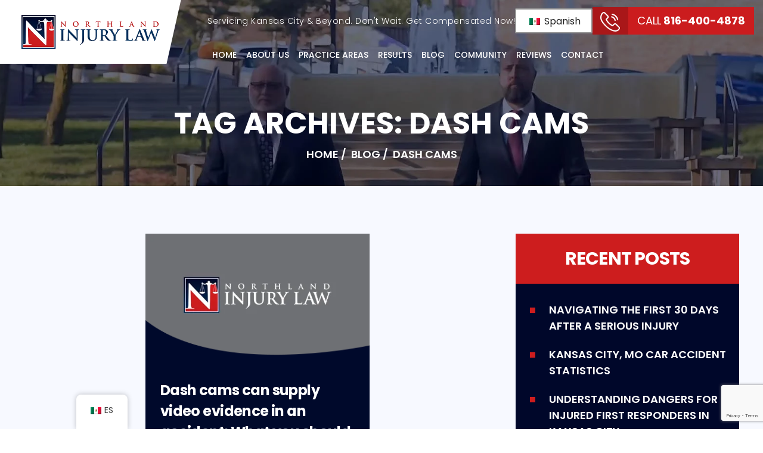

--- FILE ---
content_type: text/html; charset=UTF-8
request_url: https://www.northlandinjurylaw.com/tag/dash-cams/
body_size: 30162
content:
<!doctype html>
<html lang="en">
<head>
    <meta charset="UTF-8" />
<script>
var gform;gform||(document.addEventListener("gform_main_scripts_loaded",function(){gform.scriptsLoaded=!0}),document.addEventListener("gform/theme/scripts_loaded",function(){gform.themeScriptsLoaded=!0}),window.addEventListener("DOMContentLoaded",function(){gform.domLoaded=!0}),gform={domLoaded:!1,scriptsLoaded:!1,themeScriptsLoaded:!1,isFormEditor:()=>"function"==typeof InitializeEditor,callIfLoaded:function(o){return!(!gform.domLoaded||!gform.scriptsLoaded||!gform.themeScriptsLoaded&&!gform.isFormEditor()||(gform.isFormEditor()&&console.warn("The use of gform.initializeOnLoaded() is deprecated in the form editor context and will be removed in Gravity Forms 3.1."),o(),0))},initializeOnLoaded:function(o){gform.callIfLoaded(o)||(document.addEventListener("gform_main_scripts_loaded",()=>{gform.scriptsLoaded=!0,gform.callIfLoaded(o)}),document.addEventListener("gform/theme/scripts_loaded",()=>{gform.themeScriptsLoaded=!0,gform.callIfLoaded(o)}),window.addEventListener("DOMContentLoaded",()=>{gform.domLoaded=!0,gform.callIfLoaded(o)}))},hooks:{action:{},filter:{}},addAction:function(o,r,e,t){gform.addHook("action",o,r,e,t)},addFilter:function(o,r,e,t){gform.addHook("filter",o,r,e,t)},doAction:function(o){gform.doHook("action",o,arguments)},applyFilters:function(o){return gform.doHook("filter",o,arguments)},removeAction:function(o,r){gform.removeHook("action",o,r)},removeFilter:function(o,r,e){gform.removeHook("filter",o,r,e)},addHook:function(o,r,e,t,n){null==gform.hooks[o][r]&&(gform.hooks[o][r]=[]);var d=gform.hooks[o][r];null==n&&(n=r+"_"+d.length),gform.hooks[o][r].push({tag:n,callable:e,priority:t=null==t?10:t})},doHook:function(r,o,e){var t;if(e=Array.prototype.slice.call(e,1),null!=gform.hooks[r][o]&&((o=gform.hooks[r][o]).sort(function(o,r){return o.priority-r.priority}),o.forEach(function(o){"function"!=typeof(t=o.callable)&&(t=window[t]),"action"==r?t.apply(null,e):e[0]=t.apply(null,e)})),"filter"==r)return e[0]},removeHook:function(o,r,t,n){var e;null!=gform.hooks[o][r]&&(e=(e=gform.hooks[o][r]).filter(function(o,r,e){return!!(null!=n&&n!=o.tag||null!=t&&t!=o.priority)}),gform.hooks[o][r]=e)}});
</script>

    <meta name="viewport" content="width=device-width, initial-scale=1">
    <link rel="profile" href="https://gmpg.org/xfn/11" />
    <meta name='robots' content='noindex, follow' />

	<!-- This site is optimized with the Yoast SEO plugin v26.8 - https://yoast.com/product/yoast-seo-wordpress/ -->
	<title>Dash Cams Archives - Northland Injury Law</title>
	<meta property="og:locale" content="en_US" />
	<meta property="og:type" content="article" />
	<meta property="og:title" content="Dash Cams Archives - Northland Injury Law" />
	<meta property="og:url" content="https://www.northlandinjurylaw.com/tag/dash-cams/" />
	<meta property="og:site_name" content="Northland Injury Law" />
	<meta name="twitter:card" content="summary_large_image" />
	<!-- / Yoast SEO plugin. -->


<link rel='dns-prefetch' href='//www.google.com' />
<link rel="alternate" type="application/rss+xml" title="Northland Injury Law &raquo; Feed" href="https://www.northlandinjurylaw.com/feed/" />
<link rel="alternate" type="application/rss+xml" title="Northland Injury Law &raquo; Comments Feed" href="https://www.northlandinjurylaw.com/comments/feed/" />
<link rel="alternate" type="application/rss+xml" title="Northland Injury Law &raquo; Dash Cams Tag Feed" href="https://www.northlandinjurylaw.com/tag/dash-cams/feed/" />
<style id='wp-img-auto-sizes-contain-inline-css'>
img:is([sizes=auto i],[sizes^="auto," i]){contain-intrinsic-size:3000px 1500px}
/*# sourceURL=wp-img-auto-sizes-contain-inline-css */
</style>
<style id='wp-emoji-styles-inline-css'>

	img.wp-smiley, img.emoji {
		display: inline !important;
		border: none !important;
		box-shadow: none !important;
		height: 1em !important;
		width: 1em !important;
		margin: 0 0.07em !important;
		vertical-align: -0.1em !important;
		background: none !important;
		padding: 0 !important;
	}
/*# sourceURL=wp-emoji-styles-inline-css */
</style>
<style id='wp-block-library-inline-css'>
:root{--wp-block-synced-color:#7a00df;--wp-block-synced-color--rgb:122,0,223;--wp-bound-block-color:var(--wp-block-synced-color);--wp-editor-canvas-background:#ddd;--wp-admin-theme-color:#007cba;--wp-admin-theme-color--rgb:0,124,186;--wp-admin-theme-color-darker-10:#006ba1;--wp-admin-theme-color-darker-10--rgb:0,107,160.5;--wp-admin-theme-color-darker-20:#005a87;--wp-admin-theme-color-darker-20--rgb:0,90,135;--wp-admin-border-width-focus:2px}@media (min-resolution:192dpi){:root{--wp-admin-border-width-focus:1.5px}}.wp-element-button{cursor:pointer}:root .has-very-light-gray-background-color{background-color:#eee}:root .has-very-dark-gray-background-color{background-color:#313131}:root .has-very-light-gray-color{color:#eee}:root .has-very-dark-gray-color{color:#313131}:root .has-vivid-green-cyan-to-vivid-cyan-blue-gradient-background{background:linear-gradient(135deg,#00d084,#0693e3)}:root .has-purple-crush-gradient-background{background:linear-gradient(135deg,#34e2e4,#4721fb 50%,#ab1dfe)}:root .has-hazy-dawn-gradient-background{background:linear-gradient(135deg,#faaca8,#dad0ec)}:root .has-subdued-olive-gradient-background{background:linear-gradient(135deg,#fafae1,#67a671)}:root .has-atomic-cream-gradient-background{background:linear-gradient(135deg,#fdd79a,#004a59)}:root .has-nightshade-gradient-background{background:linear-gradient(135deg,#330968,#31cdcf)}:root .has-midnight-gradient-background{background:linear-gradient(135deg,#020381,#2874fc)}:root{--wp--preset--font-size--normal:16px;--wp--preset--font-size--huge:42px}.has-regular-font-size{font-size:1em}.has-larger-font-size{font-size:2.625em}.has-normal-font-size{font-size:var(--wp--preset--font-size--normal)}.has-huge-font-size{font-size:var(--wp--preset--font-size--huge)}.has-text-align-center{text-align:center}.has-text-align-left{text-align:left}.has-text-align-right{text-align:right}.has-fit-text{white-space:nowrap!important}#end-resizable-editor-section{display:none}.aligncenter{clear:both}.items-justified-left{justify-content:flex-start}.items-justified-center{justify-content:center}.items-justified-right{justify-content:flex-end}.items-justified-space-between{justify-content:space-between}.screen-reader-text{border:0;clip-path:inset(50%);height:1px;margin:-1px;overflow:hidden;padding:0;position:absolute;width:1px;word-wrap:normal!important}.screen-reader-text:focus{background-color:#ddd;clip-path:none;color:#444;display:block;font-size:1em;height:auto;left:5px;line-height:normal;padding:15px 23px 14px;text-decoration:none;top:5px;width:auto;z-index:100000}html :where(.has-border-color){border-style:solid}html :where([style*=border-top-color]){border-top-style:solid}html :where([style*=border-right-color]){border-right-style:solid}html :where([style*=border-bottom-color]){border-bottom-style:solid}html :where([style*=border-left-color]){border-left-style:solid}html :where([style*=border-width]){border-style:solid}html :where([style*=border-top-width]){border-top-style:solid}html :where([style*=border-right-width]){border-right-style:solid}html :where([style*=border-bottom-width]){border-bottom-style:solid}html :where([style*=border-left-width]){border-left-style:solid}html :where(img[class*=wp-image-]){height:auto;max-width:100%}:where(figure){margin:0 0 1em}html :where(.is-position-sticky){--wp-admin--admin-bar--position-offset:var(--wp-admin--admin-bar--height,0px)}@media screen and (max-width:600px){html :where(.is-position-sticky){--wp-admin--admin-bar--position-offset:0px}}

/*# sourceURL=wp-block-library-inline-css */
</style><style id='global-styles-inline-css'>
:root{--wp--preset--aspect-ratio--square: 1;--wp--preset--aspect-ratio--4-3: 4/3;--wp--preset--aspect-ratio--3-4: 3/4;--wp--preset--aspect-ratio--3-2: 3/2;--wp--preset--aspect-ratio--2-3: 2/3;--wp--preset--aspect-ratio--16-9: 16/9;--wp--preset--aspect-ratio--9-16: 9/16;--wp--preset--color--black: #000000;--wp--preset--color--cyan-bluish-gray: #abb8c3;--wp--preset--color--white: #FFF;--wp--preset--color--pale-pink: #f78da7;--wp--preset--color--vivid-red: #cf2e2e;--wp--preset--color--luminous-vivid-orange: #ff6900;--wp--preset--color--luminous-vivid-amber: #fcb900;--wp--preset--color--light-green-cyan: #7bdcb5;--wp--preset--color--vivid-green-cyan: #00d084;--wp--preset--color--pale-cyan-blue: #8ed1fc;--wp--preset--color--vivid-cyan-blue: #0693e3;--wp--preset--color--vivid-purple: #9b51e0;--wp--preset--color--primary: #0073a8;--wp--preset--color--secondary: #005075;--wp--preset--color--dark-gray: #111;--wp--preset--color--light-gray: #767676;--wp--preset--gradient--vivid-cyan-blue-to-vivid-purple: linear-gradient(135deg,rgb(6,147,227) 0%,rgb(155,81,224) 100%);--wp--preset--gradient--light-green-cyan-to-vivid-green-cyan: linear-gradient(135deg,rgb(122,220,180) 0%,rgb(0,208,130) 100%);--wp--preset--gradient--luminous-vivid-amber-to-luminous-vivid-orange: linear-gradient(135deg,rgb(252,185,0) 0%,rgb(255,105,0) 100%);--wp--preset--gradient--luminous-vivid-orange-to-vivid-red: linear-gradient(135deg,rgb(255,105,0) 0%,rgb(207,46,46) 100%);--wp--preset--gradient--very-light-gray-to-cyan-bluish-gray: linear-gradient(135deg,rgb(238,238,238) 0%,rgb(169,184,195) 100%);--wp--preset--gradient--cool-to-warm-spectrum: linear-gradient(135deg,rgb(74,234,220) 0%,rgb(151,120,209) 20%,rgb(207,42,186) 40%,rgb(238,44,130) 60%,rgb(251,105,98) 80%,rgb(254,248,76) 100%);--wp--preset--gradient--blush-light-purple: linear-gradient(135deg,rgb(255,206,236) 0%,rgb(152,150,240) 100%);--wp--preset--gradient--blush-bordeaux: linear-gradient(135deg,rgb(254,205,165) 0%,rgb(254,45,45) 50%,rgb(107,0,62) 100%);--wp--preset--gradient--luminous-dusk: linear-gradient(135deg,rgb(255,203,112) 0%,rgb(199,81,192) 50%,rgb(65,88,208) 100%);--wp--preset--gradient--pale-ocean: linear-gradient(135deg,rgb(255,245,203) 0%,rgb(182,227,212) 50%,rgb(51,167,181) 100%);--wp--preset--gradient--electric-grass: linear-gradient(135deg,rgb(202,248,128) 0%,rgb(113,206,126) 100%);--wp--preset--gradient--midnight: linear-gradient(135deg,rgb(2,3,129) 0%,rgb(40,116,252) 100%);--wp--preset--font-size--small: 19.5px;--wp--preset--font-size--medium: 20px;--wp--preset--font-size--large: 36.5px;--wp--preset--font-size--x-large: 42px;--wp--preset--font-size--normal: 22px;--wp--preset--font-size--huge: 49.5px;--wp--preset--spacing--20: 0.44rem;--wp--preset--spacing--30: 0.67rem;--wp--preset--spacing--40: 1rem;--wp--preset--spacing--50: 1.5rem;--wp--preset--spacing--60: 2.25rem;--wp--preset--spacing--70: 3.38rem;--wp--preset--spacing--80: 5.06rem;--wp--preset--shadow--natural: 6px 6px 9px rgba(0, 0, 0, 0.2);--wp--preset--shadow--deep: 12px 12px 50px rgba(0, 0, 0, 0.4);--wp--preset--shadow--sharp: 6px 6px 0px rgba(0, 0, 0, 0.2);--wp--preset--shadow--outlined: 6px 6px 0px -3px rgb(255, 255, 255), 6px 6px rgb(0, 0, 0);--wp--preset--shadow--crisp: 6px 6px 0px rgb(0, 0, 0);}:where(.is-layout-flex){gap: 0.5em;}:where(.is-layout-grid){gap: 0.5em;}body .is-layout-flex{display: flex;}.is-layout-flex{flex-wrap: wrap;align-items: center;}.is-layout-flex > :is(*, div){margin: 0;}body .is-layout-grid{display: grid;}.is-layout-grid > :is(*, div){margin: 0;}:where(.wp-block-columns.is-layout-flex){gap: 2em;}:where(.wp-block-columns.is-layout-grid){gap: 2em;}:where(.wp-block-post-template.is-layout-flex){gap: 1.25em;}:where(.wp-block-post-template.is-layout-grid){gap: 1.25em;}.has-black-color{color: var(--wp--preset--color--black) !important;}.has-cyan-bluish-gray-color{color: var(--wp--preset--color--cyan-bluish-gray) !important;}.has-white-color{color: var(--wp--preset--color--white) !important;}.has-pale-pink-color{color: var(--wp--preset--color--pale-pink) !important;}.has-vivid-red-color{color: var(--wp--preset--color--vivid-red) !important;}.has-luminous-vivid-orange-color{color: var(--wp--preset--color--luminous-vivid-orange) !important;}.has-luminous-vivid-amber-color{color: var(--wp--preset--color--luminous-vivid-amber) !important;}.has-light-green-cyan-color{color: var(--wp--preset--color--light-green-cyan) !important;}.has-vivid-green-cyan-color{color: var(--wp--preset--color--vivid-green-cyan) !important;}.has-pale-cyan-blue-color{color: var(--wp--preset--color--pale-cyan-blue) !important;}.has-vivid-cyan-blue-color{color: var(--wp--preset--color--vivid-cyan-blue) !important;}.has-vivid-purple-color{color: var(--wp--preset--color--vivid-purple) !important;}.has-black-background-color{background-color: var(--wp--preset--color--black) !important;}.has-cyan-bluish-gray-background-color{background-color: var(--wp--preset--color--cyan-bluish-gray) !important;}.has-white-background-color{background-color: var(--wp--preset--color--white) !important;}.has-pale-pink-background-color{background-color: var(--wp--preset--color--pale-pink) !important;}.has-vivid-red-background-color{background-color: var(--wp--preset--color--vivid-red) !important;}.has-luminous-vivid-orange-background-color{background-color: var(--wp--preset--color--luminous-vivid-orange) !important;}.has-luminous-vivid-amber-background-color{background-color: var(--wp--preset--color--luminous-vivid-amber) !important;}.has-light-green-cyan-background-color{background-color: var(--wp--preset--color--light-green-cyan) !important;}.has-vivid-green-cyan-background-color{background-color: var(--wp--preset--color--vivid-green-cyan) !important;}.has-pale-cyan-blue-background-color{background-color: var(--wp--preset--color--pale-cyan-blue) !important;}.has-vivid-cyan-blue-background-color{background-color: var(--wp--preset--color--vivid-cyan-blue) !important;}.has-vivid-purple-background-color{background-color: var(--wp--preset--color--vivid-purple) !important;}.has-black-border-color{border-color: var(--wp--preset--color--black) !important;}.has-cyan-bluish-gray-border-color{border-color: var(--wp--preset--color--cyan-bluish-gray) !important;}.has-white-border-color{border-color: var(--wp--preset--color--white) !important;}.has-pale-pink-border-color{border-color: var(--wp--preset--color--pale-pink) !important;}.has-vivid-red-border-color{border-color: var(--wp--preset--color--vivid-red) !important;}.has-luminous-vivid-orange-border-color{border-color: var(--wp--preset--color--luminous-vivid-orange) !important;}.has-luminous-vivid-amber-border-color{border-color: var(--wp--preset--color--luminous-vivid-amber) !important;}.has-light-green-cyan-border-color{border-color: var(--wp--preset--color--light-green-cyan) !important;}.has-vivid-green-cyan-border-color{border-color: var(--wp--preset--color--vivid-green-cyan) !important;}.has-pale-cyan-blue-border-color{border-color: var(--wp--preset--color--pale-cyan-blue) !important;}.has-vivid-cyan-blue-border-color{border-color: var(--wp--preset--color--vivid-cyan-blue) !important;}.has-vivid-purple-border-color{border-color: var(--wp--preset--color--vivid-purple) !important;}.has-vivid-cyan-blue-to-vivid-purple-gradient-background{background: var(--wp--preset--gradient--vivid-cyan-blue-to-vivid-purple) !important;}.has-light-green-cyan-to-vivid-green-cyan-gradient-background{background: var(--wp--preset--gradient--light-green-cyan-to-vivid-green-cyan) !important;}.has-luminous-vivid-amber-to-luminous-vivid-orange-gradient-background{background: var(--wp--preset--gradient--luminous-vivid-amber-to-luminous-vivid-orange) !important;}.has-luminous-vivid-orange-to-vivid-red-gradient-background{background: var(--wp--preset--gradient--luminous-vivid-orange-to-vivid-red) !important;}.has-very-light-gray-to-cyan-bluish-gray-gradient-background{background: var(--wp--preset--gradient--very-light-gray-to-cyan-bluish-gray) !important;}.has-cool-to-warm-spectrum-gradient-background{background: var(--wp--preset--gradient--cool-to-warm-spectrum) !important;}.has-blush-light-purple-gradient-background{background: var(--wp--preset--gradient--blush-light-purple) !important;}.has-blush-bordeaux-gradient-background{background: var(--wp--preset--gradient--blush-bordeaux) !important;}.has-luminous-dusk-gradient-background{background: var(--wp--preset--gradient--luminous-dusk) !important;}.has-pale-ocean-gradient-background{background: var(--wp--preset--gradient--pale-ocean) !important;}.has-electric-grass-gradient-background{background: var(--wp--preset--gradient--electric-grass) !important;}.has-midnight-gradient-background{background: var(--wp--preset--gradient--midnight) !important;}.has-small-font-size{font-size: var(--wp--preset--font-size--small) !important;}.has-medium-font-size{font-size: var(--wp--preset--font-size--medium) !important;}.has-large-font-size{font-size: var(--wp--preset--font-size--large) !important;}.has-x-large-font-size{font-size: var(--wp--preset--font-size--x-large) !important;}
/*# sourceURL=global-styles-inline-css */
</style>

<style id='classic-theme-styles-inline-css'>
/*! This file is auto-generated */
.wp-block-button__link{color:#fff;background-color:#32373c;border-radius:9999px;box-shadow:none;text-decoration:none;padding:calc(.667em + 2px) calc(1.333em + 2px);font-size:1.125em}.wp-block-file__button{background:#32373c;color:#fff;text-decoration:none}
/*# sourceURL=/wp-includes/css/classic-themes.min.css */
</style>
<link rel='stylesheet' id='trp-floater-language-switcher-style-css' href='https://www.northlandinjurylaw.com/wp-content/plugins/translatepress-multilingual/assets/css/trp-floater-language-switcher.css' media='all' />
<link rel='stylesheet' id='trp-language-switcher-style-css' href='https://www.northlandinjurylaw.com/wp-content/plugins/translatepress-multilingual/assets/css/trp-language-switcher.css' media='all' />
<style id='trp-language-switcher-style-inline-css'>
.trp-language-switcher > div {
    padding: 3px 5px 3px 5px;
    background-image: none;
    text-align: center;}
/*# sourceURL=trp-language-switcher-style-inline-css */
</style>
<link rel='stylesheet' id='ez-toc-css' href='https://www.northlandinjurylaw.com/wp-content/plugins/easy-table-of-contents/assets/css/screen.min.css' media='all' />
<style id='ez-toc-inline-css'>
div#ez-toc-container .ez-toc-title {font-size: 120%;}div#ez-toc-container .ez-toc-title {font-weight: 500;}div#ez-toc-container ul li , div#ez-toc-container ul li a {font-size: 95%;}div#ez-toc-container ul li , div#ez-toc-container ul li a {font-weight: 500;}div#ez-toc-container nav ul ul li {font-size: 90%;}.ez-toc-box-title {font-weight: bold; margin-bottom: 10px; text-align: center; text-transform: uppercase; letter-spacing: 1px; color: #666; padding-bottom: 5px;position:absolute;top:-4%;left:5%;background-color: inherit;transition: top 0.3s ease;}.ez-toc-box-title.toc-closed {top:-25%;}ul.ez-toc-list a.ez-toc-link { padding: 0 0 0 20px; }
/*# sourceURL=ez-toc-inline-css */
</style>
<link rel='stylesheet' id='twentynineteen-style-css' href='https://www.northlandinjurylaw.com/wp-content/themes/northlandinjurylaw/style.css' media='all' />
<link rel='stylesheet' id='twentynineteen-print-style-css' href='https://www.northlandinjurylaw.com/wp-content/themes/twentynineteen/print.css' media='print' />
<link rel='stylesheet' id='font-awesome-css' href='https://www.northlandinjurylaw.com/wp-content/plugins/popup-anything-on-click/assets/css/font-awesome.min.css' media='all' />
<link rel='stylesheet' id='popupaoc-public-style-css' href='https://www.northlandinjurylaw.com/wp-content/plugins/popup-anything-on-click/assets/css/popupaoc-public.css' media='all' />
<script src="https://www.northlandinjurylaw.com/wp-includes/js/jquery/jquery.min.js" id="jquery-core-js"></script>
<script src="https://www.northlandinjurylaw.com/wp-includes/js/jquery/jquery-migrate.min.js" id="jquery-migrate-js"></script>
<link rel="https://api.w.org/" href="https://www.northlandinjurylaw.com/wp-json/" /><link rel="alternate" title="JSON" type="application/json" href="https://www.northlandinjurylaw.com/wp-json/wp/v2/tags/140" /><link rel="EditURI" type="application/rsd+xml" title="RSD" href="https://www.northlandinjurylaw.com/xmlrpc.php?rsd" />
<meta name="generator" content="WordPress 6.9" />
<!-- Google tag (gtag.js) snippet added by Site Kit -->
<!-- Google Analytics snippet added by Site Kit -->
<script src="https://www.googletagmanager.com/gtag/js?id=GT-PLF6H55" id="google_gtagjs-js" async></script>
<script id="google_gtagjs-js-after">
window.dataLayer = window.dataLayer || [];function gtag(){dataLayer.push(arguments);}
gtag("set","linker",{"domains":["northlandinjurylaw.com"]});
gtag("js", new Date());
gtag("set", "developer_id.dZTNiMT", true);
gtag("config", "GT-PLF6H55");
</script>
<!-- End Google tag (gtag.js) snippet added by Site Kit -->

<!-- Google tag (gtag.js) -->
<script async src="https://www.googletagmanager.com/gtag/js?id=AW-988338707"></script>
<script>
  window.dataLayer = window.dataLayer || [];
  function gtag(){dataLayer.push(arguments);}
  gtag('js', new Date());

  gtag('config', 'AW-988338707');
</script>

<!-- Google Tag Manager -->
<script>(function(w,d,s,l,i){w[l]=w[l]||[];w[l].push({'gtm.start':
new Date().getTime(),event:'gtm.js'});var f=d.getElementsByTagName(s)[0],
j=d.createElement(s),dl=l!='dataLayer'?'&l='+l:'';j.async=true;j.src=
'https://www.googletagmanager.com/gtm.js?id='+i+dl;f.parentNode.insertBefore(j,f);
})(window,document,'script','dataLayer','GTM-WZL8HQT');</script>
<!-- End Google Tag Manager --><link rel="alternate" hreflang="en-US" href="https://www.northlandinjurylaw.com/tag/dash-cams/"/>
<link rel="alternate" hreflang="es-MX" href="https://www.northlandinjurylaw.com/es/etiqueta-2/camaras-de-salpicadero/"/>
<link rel="alternate" hreflang="en" href="https://www.northlandinjurylaw.com/tag/dash-cams/"/>
<link rel="alternate" hreflang="es" href="https://www.northlandinjurylaw.com/es/etiqueta-2/camaras-de-salpicadero/"/>
<link rel="alternate" hreflang="x-default" href="https://www.northlandinjurylaw.com/tag/dash-cams/"/>

<!-- Schema & Structured Data For WP v1.54.2 - -->
<script type="application/ld+json" class="saswp-schema-markup-output">
[{
    "@context": "https://schema.org/",
    "@graph": [
        {
            "@context": "https://schema.org/",
            "@type": "SiteNavigationElement",
            "@id": "https://www.northlandinjurylaw.com/#home",
            "name": "Home",
            "url": "https://www.northlandinjurylaw.com/"
        },
        {
            "@context": "https://schema.org/",
            "@type": "SiteNavigationElement",
            "@id": "https://www.northlandinjurylaw.com/#about-us",
            "name": "About Us",
            "url": "https://www.northlandinjurylaw.com/about-us/"
        },
        {
            "@context": "https://schema.org/",
            "@type": "SiteNavigationElement",
            "@id": "https://www.northlandinjurylaw.com/#why-we-serve",
            "name": "Why We Serve",
            "url": "https://www.northlandinjurylaw.com/why-we-serve/"
        },
        {
            "@context": "https://schema.org/",
            "@type": "SiteNavigationElement",
            "@id": "https://www.northlandinjurylaw.com/#support-team",
            "name": "Support Team",
            "url": "https://www.northlandinjurylaw.com/support-team/"
        },
        {
            "@context": "https://schema.org/",
            "@type": "SiteNavigationElement",
            "@id": "https://www.northlandinjurylaw.com/#attorneys",
            "name": "Attorneys",
            "url": "https://www.northlandinjurylaw.com/attorneys/"
        },
        {
            "@context": "https://schema.org/",
            "@type": "SiteNavigationElement",
            "@id": "https://www.northlandinjurylaw.com/#eric-e-bartlett",
            "name": "ERIC E. BARTLETT",
            "url": "https://www.northlandinjurylaw.com/attorneys/eric-bartlett/"
        },
        {
            "@context": "https://schema.org/",
            "@type": "SiteNavigationElement",
            "@id": "https://www.northlandinjurylaw.com/#stephen-l-mowry",
            "name": "STEPHEN L. MOWRY",
            "url": "https://www.northlandinjurylaw.com/attorneys/steve-mowry/"
        },
        {
            "@context": "https://schema.org/",
            "@type": "SiteNavigationElement",
            "@id": "https://www.northlandinjurylaw.com/#drew-mcpike",
            "name": "Drew McPike",
            "url": "https://www.northlandinjurylaw.com/attorneys/drew-mcpike/"
        },
        {
            "@context": "https://schema.org/",
            "@type": "SiteNavigationElement",
            "@id": "https://www.northlandinjurylaw.com/#ashley-n-irwin",
            "name": "Ashley N. Irwin",
            "url": "https://www.northlandinjurylaw.com/attorneys/ashley-n-irwin/"
        },
        {
            "@context": "https://schema.org/",
            "@type": "SiteNavigationElement",
            "@id": "https://www.northlandinjurylaw.com/#nathan-troutwine",
            "name": "Nathan Troutwine",
            "url": "https://www.northlandinjurylaw.com/attorneys/nathan-troutwine/"
        },
        {
            "@context": "https://schema.org/",
            "@type": "SiteNavigationElement",
            "@id": "https://www.northlandinjurylaw.com/#locations",
            "name": "Locations",
            "url": "https://www.northlandinjurylaw.com/locations/"
        },
        {
            "@context": "https://schema.org/",
            "@type": "SiteNavigationElement",
            "@id": "https://www.northlandinjurylaw.com/#kansas-city-mo",
            "name": "Kansas City, MO",
            "url": "https://www.northlandinjurylaw.com/kansas-city-missouri/"
        },
        {
            "@context": "https://schema.org/",
            "@type": "SiteNavigationElement",
            "@id": "https://www.northlandinjurylaw.com/#saint-joseph-mo",
            "name": "Saint Joseph, MO",
            "url": "https://www.northlandinjurylaw.com/saint-joseph-missouri/"
        },
        {
            "@context": "https://schema.org/",
            "@type": "SiteNavigationElement",
            "@id": "https://www.northlandinjurylaw.com/#liberty-mo",
            "name": "Liberty, MO",
            "url": "https://www.northlandinjurylaw.com/liberty-missouri/"
        },
        {
            "@context": "https://schema.org/",
            "@type": "SiteNavigationElement",
            "@id": "https://www.northlandinjurylaw.com/#legal-process",
            "name": "Legal Process",
            "url": "https://www.northlandinjurylaw.com/legal-process/"
        },
        {
            "@context": "https://schema.org/",
            "@type": "SiteNavigationElement",
            "@id": "https://www.northlandinjurylaw.com/#faq",
            "name": "FAQ",
            "url": "https://www.northlandinjurylaw.com/frequently-asked-questions/"
        },
        {
            "@context": "https://schema.org/",
            "@type": "SiteNavigationElement",
            "@id": "https://www.northlandinjurylaw.com/#ebooks",
            "name": "eBooks!",
            "url": "https://www.northlandinjurylaw.com/free-ebooks/"
        },
        {
            "@context": "https://schema.org/",
            "@type": "SiteNavigationElement",
            "@id": "https://www.northlandinjurylaw.com/#podcast",
            "name": "Podcast",
            "url": "https://www.northlandinjurylaw.com/podcast/"
        },
        {
            "@context": "https://schema.org/",
            "@type": "SiteNavigationElement",
            "@id": "https://www.northlandinjurylaw.com/#newsletter",
            "name": "Newsletter",
            "url": "https://www.northlandinjurylaw.com/newsletter/"
        },
        {
            "@context": "https://schema.org/",
            "@type": "SiteNavigationElement",
            "@id": "https://www.northlandinjurylaw.com/#practice-areas",
            "name": "Practice Areas",
            "url": "https://www.northlandinjurylaw.com/practice-areas/"
        },
        {
            "@context": "https://schema.org/",
            "@type": "SiteNavigationElement",
            "@id": "https://www.northlandinjurylaw.com/#personal-injury",
            "name": "Personal Injury",
            "url": "https://www.northlandinjurylaw.com/kansas-city-personal-injury-lawyer/"
        },
        {
            "@context": "https://schema.org/",
            "@type": "SiteNavigationElement",
            "@id": "https://www.northlandinjurylaw.com/#car-accidents",
            "name": "Car Accidents",
            "url": "https://www.northlandinjurylaw.com/kansas-city-car-accident-lawyer/"
        },
        {
            "@context": "https://schema.org/",
            "@type": "SiteNavigationElement",
            "@id": "https://www.northlandinjurylaw.com/#motorcycle-accidents",
            "name": "Motorcycle Accidents",
            "url": "https://www.northlandinjurylaw.com/kansas-city-motorcycle-accident-lawyer/"
        },
        {
            "@context": "https://schema.org/",
            "@type": "SiteNavigationElement",
            "@id": "https://www.northlandinjurylaw.com/#spinal-cord-injury",
            "name": "Spinal Cord Injury",
            "url": "https://www.northlandinjurylaw.com/kansas-city-spinal-cord-injury-lawyer/"
        },
        {
            "@context": "https://schema.org/",
            "@type": "SiteNavigationElement",
            "@id": "https://www.northlandinjurylaw.com/#slip-and-fall-accident",
            "name": "Slip and Fall Accident",
            "url": "https://www.northlandinjurylaw.com/kansas-city-slip-and-fall-lawyer/"
        },
        {
            "@context": "https://schema.org/",
            "@type": "SiteNavigationElement",
            "@id": "https://www.northlandinjurylaw.com/#traumatic-brain-injury",
            "name": "Traumatic Brain Injury",
            "url": "https://www.northlandinjurylaw.com/kansas-city-traumatic-brain-injury-lawyer/"
        },
        {
            "@context": "https://schema.org/",
            "@type": "SiteNavigationElement",
            "@id": "https://www.northlandinjurylaw.com/#truck-accidents",
            "name": "Truck Accidents",
            "url": "https://www.northlandinjurylaw.com/kansas-city-truck-accident-lawyer/"
        },
        {
            "@context": "https://schema.org/",
            "@type": "SiteNavigationElement",
            "@id": "https://www.northlandinjurylaw.com/#wrongful-death",
            "name": "Wrongful Death",
            "url": "https://www.northlandinjurylaw.com/kansas-city-wrongful-death-lawyer/"
        },
        {
            "@context": "https://schema.org/",
            "@type": "SiteNavigationElement",
            "@id": "https://www.northlandinjurylaw.com/#workers-compensation",
            "name": "Workers Compensation",
            "url": "https://www.northlandinjurylaw.com/kansas-city-workers-compensation-lawyer/"
        },
        {
            "@context": "https://schema.org/",
            "@type": "SiteNavigationElement",
            "@id": "https://www.northlandinjurylaw.com/#dog-bites",
            "name": "Dog Bites",
            "url": "https://www.northlandinjurylaw.com/kansas-city-dog-bite-lawyers/"
        },
        {
            "@context": "https://schema.org/",
            "@type": "SiteNavigationElement",
            "@id": "https://www.northlandinjurylaw.com/#pedestrian-accidents",
            "name": "Pedestrian Accidents",
            "url": "https://www.northlandinjurylaw.com/kansas-city-pedestrian-accident-attorneys/"
        },
        {
            "@context": "https://schema.org/",
            "@type": "SiteNavigationElement",
            "@id": "https://www.northlandinjurylaw.com/#bicycle-accident",
            "name": "Bicycle Accident",
            "url": "https://www.northlandinjurylaw.com/kansas-city-bicycle-accident-lawyer/"
        },
        {
            "@context": "https://schema.org/",
            "@type": "SiteNavigationElement",
            "@id": "https://www.northlandinjurylaw.com/#results",
            "name": "Results",
            "url": "https://www.northlandinjurylaw.com/past-cases/"
        },
        {
            "@context": "https://schema.org/",
            "@type": "SiteNavigationElement",
            "@id": "https://www.northlandinjurylaw.com/#blog",
            "name": "Blog",
            "url": "https://www.northlandinjurylaw.com/blog/"
        },
        {
            "@context": "https://schema.org/",
            "@type": "SiteNavigationElement",
            "@id": "https://www.northlandinjurylaw.com/#community",
            "name": "Community",
            "url": "https://www.northlandinjurylaw.com/community/"
        },
        {
            "@context": "https://schema.org/",
            "@type": "SiteNavigationElement",
            "@id": "https://www.northlandinjurylaw.com/#reviews",
            "name": "Reviews",
            "url": "https://www.northlandinjurylaw.com/reviews/"
        },
        {
            "@context": "https://schema.org/",
            "@type": "SiteNavigationElement",
            "@id": "https://www.northlandinjurylaw.com/#contact",
            "name": "Contact",
            "url": "https://www.northlandinjurylaw.com/contact-us/"
        }
    ]
}]
</script>

<link rel="icon" href="https://www.northlandinjurylaw.com/wp-content/uploads/2024/04/fav-icon.png" sizes="32x32" />
<link rel="icon" href="https://www.northlandinjurylaw.com/wp-content/uploads/2024/04/fav-icon.png" sizes="192x192" />
<link rel="apple-touch-icon" href="https://www.northlandinjurylaw.com/wp-content/uploads/2024/04/fav-icon.png" />
<meta name="msapplication-TileImage" content="https://www.northlandinjurylaw.com/wp-content/uploads/2024/04/fav-icon.png" />
		<style id="wp-custom-css">
			.social-icon {
    display: flex;
    justify-content: center;
    gap: 10px;
    margin: 20px 0 0;
}

.page_default .genpg-rite .get-dirtns {
    text-align: center;
    margin-top: 30px;
}

@media screen and (max-width: 481px) {
    .page_default .genpg-rite .get-dirtns {
        margin-top: 20px;
    }
}

.page_default .genpg-rite a.cmn-btn:hover {
    color: #cd1d1e;
}

.site-footer .ftr-blocks .ftrblk.ftr-blk2 .social-icon a {
    font-size: 0;
    width: 45px;
}

.site-footer .ftr-blocks .ftrblk.ftr-blk2 .social-icon a:hover {
    transform: scale(1.2);
    transition: 0.5s;
}

.page_default .genpg-rite .location_pg_blk {
    padding: 30px;
    margin-bottom: 30px;
    background-color: #010629;
    text-align: center;
}

.page_default .genpg-rite .location_pg_blk h2 {
    color: #fff;
    text-transform: uppercase;
}

.page_default .genpg-rite .location_pg_blk ul {
    display: flex;
    flex-wrap: wrap;
    justify-content: center;
    gap: 15px;
    margin-bottom: 10px;
}

.page_default .genpg-rite .location_pg_blk ul li {
    padding: 0;
    margin-bottom: 0;
    width: 32%;
}

.page_default .genpg-rite .location_pg_blk ul li:before {
    display: none;
}

.page_default .genpg-rite .location_pg_blk ul li a {
    color: #fff;
    border: 2px solid #a91719;
    display: block;
    padding: 8px 10px;
    font-size: 18px;
}

.page_default .genpg-rite .location_pg_blk ul li a:hover {
    background-color: #a91719;
}

.page_default .genpg-rite .contact-img {
    width: 100%;
    max-width: 500px;
    margin: 0 auto 30px;
    border: 4px solid #000829;
}

@media screen and (max-width: 1440px) {
    .page_default .genpg-rite .location_pg_blk {
        padding: 20px;
    }

    .page_default .genpg-rite .location_pg_blk ul li a {
        padding: 7px 8px;
        font-size: 16px;
    }

    .page_default .genpg-rite .location_pg_blk ul {
        gap: 12px;
    }
}

@media screen and (max-width: 1240px) {
    .page_default .genpg-rite .location_pg_blk ul li {
        width: 48%;
    }
}

@media screen and (max-width: 991px) {
    .page_default .genpg-rite .location_pg_blk ul li {
        width: 100%;
    }

    .page_default .genpg-rite .location_pg_blk ul li a {
        padding: 6px 8px;
        font-size: 15px;
    }

    .page_default .genpg-rite .contact-img {
        max-width: 360px;
        margin: 0 auto 20px;
    }
}

.page_default .genpg-rite .ebook_itm_list {
    display: flex;
    flex-wrap: wrap;
    justify-content: flex-start;
    align-items: center;
    gap: 10px;
}

.page_default .genpg-rite .ebook_itm_list .ebook_itm {
    width: 32%;
}

.page_default .genpg-rite .ebook_itm_list .ebook_itm img {
    width: 100%;
    margin: 0;
    border-radius: 50%;
    height: 300px;
    border: 10px solid #000;
}

@media screen and (max-width: 1440px) {
    .page_default .genpg-rite .ebook_itm_list .ebook_itm img {
        height: 250px;
        border-width: 7px;
    }
}

@media screen and (max-width: 1240px) {
    .page_default .genpg-rite .ebook_itm_list .ebook_itm img {
        height: 205px;
        border-width: 5px;
    }
}

@media screen and (max-width:991px) {
    .page_default .genpg-rite .ebook_itm_list .ebook_itm img {
        height: 240px;
        border-width: 5px;
    }

    .page_default .genpg-rite .ebook_download_btn {
        margin: auto;
        display: table;
    }
}


@media screen and (max-width:767px) {
    .page_default .genpg-rite .ebook_itm_list .ebook_itm img {
        height: 220px;
        border-width: 5px;
    }

    .page_default .genpg-rite .ebook_itm_list {
        flex-direction: column;
    }

    .page_default .genpg-rite .ebook_itm_list .ebook_itm {
        width: 100%;
        max-width: 220px;
    }
}


.page_default .genpg-rite .ebook_download_btn a.cmn-btn {
    color: #fff;
}

.page_default .genpg-rite .ebook_download_btn a.cmn-btn:hover {
    color: #000;
}


.thirty-days-satisfaction-blk {
    padding-top: 40px;
    text-align: center;
    padding-bottom: 100px;
}

.satisfaction_img_blk {
    width: 200px;
    margin: auto;
    margin-bottom: 20px;
}

.thirty-days-satisfaction-blk h3 {
    font-family: "Poppins";
    font-weight: 600;
    font-size: 45px;
    color: #00072a;
    line-height: 1.08;
    letter-spacing: -1.8px;
    margin: 0 0 12px;
    text-transform: uppercase;
    text-align: left;
}

.thirty-days-satisfaction-blk h4 {
    font-family: "Poppins";
    font-weight: 400;
    font-size: 26px;
    color: #00072a;
    line-height: 1.08;
    letter-spacing: 0 !important;
    margin: 0 0 30px;
    text-align: left;
}

.thirty-days-satisfaction-blk-btn {
    position: relative;
    z-index: 999;
}

.page_default .genpg-rite .satisfaction_cnt_blk {
    padding: 40px;
    background-color: #010629;
    color: #fff;
    text-align: center;
    box-shadow: 0px 0px 35px 4px #00000066;
}

.page_default .genpg-rite .satisfaction_cnt_blk h4 {
    color: #fff !important;
    margin-bottom: 10px !important;
}

.page_default .genpg-rite .satisfaction_cnt_blk p {
    color: #fff !important;
    margin-bottom: 15px !important;
}

.page_default .genpg-rite .satisfaction_cnt_blk a:hover {
    color: #fff;
}

.awards-sec {
    z-index: 0;
}

.thirty-days-satisfaction-blk .thirty-days-satisfaction-list {
    display: flex;
    justify-content: flex-start;
    align-items: self-start;
    gap: 25px;
    max-width: 1050px;
    width: 100%;
    margin: auto;
    z-index: 99;
    position: relative;
}

.thirty-days-satisfaction-itm.cnt {
    width: 80%;
    text-align: center;
}

.thirty-days-satisfaction-itm {
    width: 170px;
}

body.page-id-3701 .page_default.practic_areas.fw {
    padding: 70px 0;
}

@media screen and (max-width:1600px) {
    .thirty-days-satisfaction-blk h3 {
        font-size: 34px;
        letter-spacing: -1px;
        margin: 0 0 10px;
    }

    .thirty-days-satisfaction-blk h4 {
        font-size: 20px;
        line-height: 1.08;
    }

    body.page-id-3701 .page_default.practic_areas.fw {
        padding: 60px 0;
    }

    .thirty-days-satisfaction-itm {
        width: 140px;
    }

    .thirty-days-satisfaction-blk .thirty-days-satisfaction-list {
        gap: 20px;
    }

    .thirty-days-satisfaction-blk-btn a.cmn-btn {
        font-size: 18px;
        padding: 14px 30px;
    }

    .hmpractice-sec {
        padding: 249px 0 302px;
    }

}

@media screen and (max-width:1440px) {
    .thirty-days-satisfaction-blk h3 {
        font-size: 32px !important;
        letter-spacing: 0px !important;
        margin: 0 0 10px !important;
    }

    .thirty-days-satisfaction-blk h4 {
        font-size: 18px !important;
        letter-spacing: 0 !important;
    }

    .page_default .genpg-rite .satisfaction_cnt_blk {
        padding: 30px;
    }

    body.page-id-3701 .page_default.practic_areas.fw {
        padding: 50px 0;
    }
}

@media screen and (max-width:1240px) {
    .thirty-days-satisfaction-blk {
        padding-top: 30px;
        text-align: center;
        padding-bottom: 50px;
    }

    .thirty-days-satisfaction-blk h3 {
        font-size: 30px !important;
        margin: 0 0 14px !important;
    }

    .thirty-days-satisfaction-blk h4 {
        font-size: 19px !important;
    }

    .page_default .genpg-rite .satisfaction_cnt_blk {
        padding: 24px;
    }

    .thirty-days-satisfaction-itm {
        width: 120px;
    }

    .thirty-days-satisfaction-blk h4 {
        margin: 0 0 20px !important;
    }

    body.page-id-3701 .page_default.practic_areas.fw {
        padding: 40px 0;
    }

    .hmpractice-sec {
        margin: -400px 0 0 !important;
    }

}

@media screen and (max-width:991px) {
    .thirty-days-satisfaction-blk {
        padding: 40px 0 !important;
    }

    .thirty-days-satisfaction-blk h3 {
        font-size: 26px !important;
    }

    .thirty-days-satisfaction-blk h4 {
        font-size: 17px !important;
        margin: 0 0 20px !important;
        letter-spacing: 0.4px !important;
    }

    .page_default .genpg-rite .satisfaction_cnt_blk {
        padding: 20px;
    }

    body.page-id-3701 .page_default.practic_areas.fw {
        padding: 30px 0;
    }

    .hmpractice-sec {
        margin: 0px 0 0 !important;
    }

    .thirty-days-satisfaction-blk-btn-desktop {
        display: none;
    }

    .thirty-days-satisfaction-itm.cnt .thirty-days-satisfaction-blk-btn {
        display: block;
    }

}

@media screen and (max-width:767px) {
    .thirty-days-satisfaction-blk {
        padding: 30px 0 0 !important;
    }

    .thirty-days-satisfaction-blk h3 {
        font-size: 24px !important;
    }

    .thirty-days-satisfaction-blk h4 {
        font-size: 16px !important;
        margin: 0 0 18px !important;
        letter-spacing: 0.3px !important;
    }

    .page_default .genpg-rite .satisfaction_cnt_blk {
        padding: 18px;
    }

    .thirty-days-satisfaction-blk-btn a.cmn-btn {
        font-size: 15px;
        padding: 10px 20px;
    }
}

@media screen and (max-width:600px) {
    .thirty-days-satisfaction-blk .thirty-days-satisfaction-list {
        flex-direction: column;
        gap: 15px;
    }

    .thirty-days-satisfaction-itm {
        width: 110px;
        margin: auto;
    }

    .thirty-days-satisfaction-blk h3 {
        text-align: center;
    }

    .thirty-days-satisfaction-itm.cnt {
        width: 100%;
        text-align: center;
    }
}

@media screen and (max-width:480px) {
    .thirty-days-satisfaction-blk {
        padding: 25px 0 0 !important;
    }

    .thirty-days-satisfaction-blk h3 {
        font-size: 24px !important;
    }

    .thirty-days-satisfaction-blk h4 {
        font-size: 15px !important;
        margin: 0 0 5px !important;
        letter-spacing: 0.2px !important;
    }

    .page_default .genpg-rite .satisfaction_cnt_blk {
        padding: 15px;
    }
}



.head-sec .header-blk .topmenu ul li {
    margin: 0px 20px !important;
}

.head-sec .header-blk .topmenu ul li a {
    font-size: 17px !important;
}

.head-sec .header-blk .logo {
    width: 24% !important;
}

@media screen and (max-width:1800px) {
    .head-sec .header-blk .topmenu ul li {
        margin: 0px 18px !important;
    }
}

@media screen and (max-width: 1700px) {
    .head-sec .header-blk .topmenu ul li {
        margin: 0px 13px !important;
    }
}

@media (max-width: 1600px) {
    .head-sec .container {
        padding-right: 15px !important;
    }
}

@media (max-width: 1500px) {
    .head-sec .header-blk .topmenu ul li a {
        font-size: 15px !important;
    }
}

@media (max-width: 1440px) {
    .head-sec .header-blk .topmenu ul li {
        margin: 0px 8px !important;
    }

    .head-sec .header-blk .topmenu ul li a {
        font-size: 14px !important;
    }
}

@media (max-width: 1240px) {

    .head-sec .header-blk .topmenu ul li {
        margin: 0px 5px !important;
    }

}





.page_default .genpg-rite a.cmn-btn {
    color: #fff;
}

.page_default .genpg-rite .guaranteed-cont {
    background: #010629;
    margin-bottom: 30px;
    padding: 45px;
}

.page_default .genpg-rite .guaranteed-cont p {
    color: #fff !important;
}

.page_default .genpg-rite .guaranteed-btn {
    text-align: center;
}

.page_default .genpg-rite .guaranteed-cont ul li,
.page_default .genpg-rite .guaranteed-cont h3 {
    color: #fff;
}

.page_default .genpg-rite .guaranteed-btn a.cmn-btn:hover {
    color: #cd1d1e;
}

.page_default .genpg-rite .guaranteed-btn-uber {
    text-align: center;
}

.page_default .genpg-rite .guaranteed-btn-uber a.cmn-btn:hover {
    color: #cd1d1e;
}



.guaranteed-cont .gform_wrapper .top_label input,
.guaranteed-cont .gform_wrapper select,
.guaranteed-cont .gform_wrapper .top_label textarea {
    margin: 0px;
    width: 100% !important;
    color: #000;
    outline: 0px;
    position: relative;
    border-radius: 0;
    background: #fff;
    border: 1px solid #c8cad4;
    font-size: 19px !important;
    letter-spacing: 0;
    line-height: 1;
    font-family: "Poppins";
    font-weight: 400;
    padding: 18px 28px !important;
    transition: all 0.5s;
}

.guaranteed-cont .gform_wrapper .form-links a,
.guaranteed-cont .gform_wrapper.gravity-theme .gfield_checkbox label,
.guaranteed-cont .gform_wrapper.gravity-theme .gfield_radio label {
    color: #fff;
    text-decoration: none;
    font-size: 16px;
    text-align: left;
    letter-spacing: 0;
    display: inline-block;
    line-height: 1;
    font-family: "Poppins";
    font-weight: 400;
}

.guaranteed-cont .gform_wrapper .top_label .gfield_label {
    display: none;
}

.gform_wrapper.gravity-theme .gform_validation_errors {
    display: none;
}

.guaranteed-cont .gform_wrapper .top_label input[type="checkbox"] {
    float: left;
    clear: both;
    width: 14px !important;
    height: 14px;
    margin: 6px 9px 0px 0 !important;
    padding: 0 !important;
    border-radius: 0;
    max-width: inherit !important;
}

.guaranteed-cont .gform_wrapper #popup-container {
    position: absolute;
}

.guaranteed-cont .gform_wrapper fieldset#field_13_7 {
    margin-top: -20px;
}

.guaranteed-cont .gform_wrapper .gform_footer.top_label {
    padding: 0;
    margin: -60px 0 0;
    text-align: right;
    float: right;
}

.guaranteed-cont .gform_wrapper .gfield {
    position: relative;
}

.guaranteed-cont .gform_wrapper.gravity-theme .description,
.guaranteed-cont .gform_wrapper.gravity-theme .gfield_description,
.guaranteed-cont .gform_wrapper.gravity-theme .gsection_description,
.guaranteed-cont .gform_wrapper.gravity-theme .instruction {
    padding: 0;
    border: 0;
    background-color: transparent;
    margin: 0;
    position: absolute;
    top: 4px;
    right: 8px;
    width: max-content;
    height: max-content;
    pointer-events: none;
}

.guaranteed-cont .gform_wrapper.gravity-theme .instruction {
    top: inherit;
    bottom: 4px;
}

.guaranteed-cont .gform_wrapper .top_label input[type="submit"] {
    background-color: #fff !important;
    outline: none !important;
    border: 2px solid transparent !important;
    border-radius: 0 !important;
    cursor: pointer;
    transition-duration: 0.5s;
    line-height: 1;
    color: #cb1c1e !important;
    letter-spacing: 0;
    font-family: "Poppins";
    font-weight: 700;
    font-style: normal !important;
    width: auto !important;
    font-size: 23px !important;
    padding: 20px 80px !important;
    text-transform: uppercase !important;
    height: auto !important;
    margin: 0;
}

.guaranteed-cont .gform_wrapper .top_label textarea {
    height: 150px !important;
}

@media screen and (max-width:1440px) {

    .guaranteed-cont .gform_wrapper .top_label input,
    .guaranteed-cont .gform_wrapper select,
    .guaranteed-cont .gform_wrapper .top_label textarea {
        font-size: 16px !important;
        padding: 15px 28px !important;

    }
}

@media screen and (max-width: 767px) {

    .guaranteed-cont .gform_wrapper .top_label input,
    .guaranteed-cont .gform_wrapper select,
    .guaranteed-cont .gform_wrapper .top_label textarea {
        font-size: 16px !important;
        padding: 7px 28px !important;
    }

    .guaranteed-cont .gform_wrapper .gform_footer.top_label {
        padding: 0;
        margin: 0;
        text-align: center;
        float: none;
    }

    .guaranteed-cont .gform_wrapper .top_label input[type="submit"] {
        font-size: 18px !important;
        padding: 10px 50px !important;

    }

    .page_default .genpg-rite .guaranteed-cont {
        margin-bottom: 20px;
        padding: 30px;
    }

    .page_default .genpg-rite .guaranteed-cont li ul li {
        padding-left: 20px;
    }
}

.page_default .genpg-rite .guaranteed-cont li ul li a.market-mail:hover {
    color: #fff;
}

@media screen and (max-width: 480px) {
    .page_default .genpg-rite .guaranteed-cont {
        padding: 20px;
    }

    .page_default .genpg-rite .guaranteed-cont li ul li {
        padding-left: 15px;
    }

    .page_default .genpg-rite .guaranteed-cont ul li {
        padding-left: 19px;
    }

    a.market-mail {
        font-size: 14px;
    }
}

.page_default .genpg-rite .guaranteed-pg h2 {
    text-align: center;
    text-transform: uppercase !important;
}

@media screen and (max-width: 1600px) {
    .head-sec .header-blk .topmenu ul li a {
        font-size: 16px !important;
    }
}

@media screen and (max-width: 1240px) {
    .head-sec .header-blk .topmenu ul li a {
        font-size: 14px !important;
    }
}

@media screen and (max-width: 1366px) {
    .head-sec .header-blk .topmenu ul li a {
        font-size: 14px !important;
    }
}

@media screen and (max-width: 1110px) {
    .head-sec .header-blk .topmenu ul li a {
        font-size: 13px !important;
    }
}

.head-sec .header-blk .logo-rit .top-rit .top-right-cnt .trp-language-switcher {
    height: 100%;
    position: relative;
    box-sizing: border-box;
    width: 100%;
    text-overflow: ellipsis;
    white-space: nowrap;
}

.head-sec .header-blk .logo-rit .top-rit h6 {
    line-height: 1.5;
}

.head-sec .header-blk .logo-rit .top-rit .top-right-cnt .trp-language-switcher>div {
    padding: 0 !important;
}

@media screen and (max-width: 1500px) {
    .head-sec .header-blk .logo-rit .top-rit .top-rit-btn a {
        font-size: 18px !important;
        padding: 14px 15px !important;
    }

    .head-sec .header-blk .logo-rit .top-rit .top-rit-btn a:before {
        height: 100%;
        background-position: -13px -18px;
    }
}

@media screen and (max-width: 1440px) {
    .head-sec .header-blk .logo-rit .top-rit h6 {
        font-size: 14px !important;

    }

    .head-sec .header-blk .logo-rit .top-rit .top-right-cnt {
        gap: 15px;
    }
}

@media screen and (max-width: 991px) {
    .head-sec .header-blk .logo-rit .top-rit h6 {
        font-size: 14px;
        margin: 0 0 10px;
    }

    .head-sec .header-blk .logo {
        width: 100% !important;
        max-width: 250px !important;
    }

    .awards-sec .awards {
        display: block !important;
    }
}

.community_pg_img_new {
    text-align: center;
    margin: 0 0 30px;
}

.carousel .carousel-container.home_page,
.carousel .carousel-controls.home_page {
    display: flex !important;
}

.carousel-container.owl-carousel.home_page {
    display: none !important;
}


.hmabout-sec .about-blk .about-rit .about-btns {
    flex-wrap: wrap-reverse;
}

.hmabout-sec .about-blk .about-rit .about-btns .about-info-btn a.cmn-btn {
    padding: 23px 50px;
}

.hmabout-sec .about-blk .about-rit p {
    font-size: 18px;
    line-height: 1.7;
    margin: 0 0 27px;
}

.hmabout-sec .about-blk .about-rit h4 {
    font-family: "Poppins";
    font-weight: 600;
    font-size: 33px;
    color: #00072a;
    line-height: 1.2;
    letter-spacing: -0.4px;
    margin: 0 0 25px;
    text-transform: uppercase;
}

.thirty-days-satisfaction-blk {
    padding: 0 !important;
}

.awards-sec:before {
    top: -95px !important;
}

.awards-sec {
    padding-bottom: 160px !important;
}

.awards-sec:after {
    position: absolute;
    content: "";
    width: 100%;
    height: 40%;
    bottom: 0;
    left: 0;
    right: 0;
    background: linear-gradient(0deg, rgba(255, 255, 255, 0) 0%, rgba(255, 255, 255, 1) 50%, rgba(255, 255, 255, 0) 100%);
    z-index: -1;
    pointer-events: none;
}

.hmabout-sec h2.text-heading {
    position: relative;
}

.thirty-days-satisfaction-blk-btn-desktop {
    position: static;
    text-align: center;
}

.podcast-team-blk:before {
    height: 100% !important;
}

.podcast-team-blk.team-sec:after {
    position: absolute;
    content: "";
    top: -13%;
    left: 0;
    right: 0;
    pointer-events: none;
    width: 100%;
    height: 25%;
    background: linear-gradient(0deg, rgba(255, 255, 255, 0) 0%, rgba(255, 255, 255, 1) 50%, rgba(255, 255, 255, 0) 100%);
}

.hmabout-sec {
    padding-bottom: 30px !important;
}

.out-team-sec {
    z-index: 1 !important;
}

.hmabout-sec .about-blk {
    position: relative;
    z-index: 1;
}

.hmpractice-sec {
    margin: -540px 0 -262px;
    z-index: 1;
}

body.home .case-frm-blk {
    padding-top: 125px !important;
    margin: 0 !important;
}

.case-frm-blk {
    padding-top: 0 !important;
    margin: 0 !important;
}

.podcast-sec {
    padding-bottom: 35px;
}

.case-frm-blk.form-ftr-sec:before {
    position: absolute;
    content: "";
    top: -13%;
    left: 0;
    right: 0;
    pointer-events: none;
    width: 100%;
    height: 25%;
    background: linear-gradient(0deg, rgba(255, 255, 255, 0) 0%, rgb(239 241 248) 50%, rgba(255, 255, 255, 0) 100%);
}

.thirty-days-satisfaction-itm.cnt .thirty-days-satisfaction-blk-btn {
    display: none !important;
}

@media screen and (max-width: 1700px) {
    .hmpractice-sec {
        margin: -460px 0 -259px !important;
    }
}

@media screen and (max-width: 1600px) {
    .awards-sec {
        padding-bottom: 100px !important;
    }

    .thirty-days-satisfaction-blk h4 {
        margin: 0;
    }

    .thirty-days-satisfaction-blk .thirty-days-satisfaction-list {
        align-items: center;
    }

    .hmabout-sec .about-blk .about-rit h4 {
        font-size: 30px;
    }

    .hmabout-sec .about-blk .about-rit p {
        font-size: 17px;
        margin: 0px 0 22px;
    }

    .hmpractice-sec {
        padding: 350px 0 302px !important;
        margin: -437px 0 -262px !important;
    }

    body.home .case-frm-blk {
        padding-top: 95px !important;
    }

}

@media screen and (max-width: 1440px) {
    .hmabout-sec .about-blk .about-rit p {
        font-size: 16px !important;
        margin: 0 0 21px;
        line-height: 1.6;
    }

    .hmabout-sec .about-blk .about-rit h4 {
        font-size: 26px;
        margin: 0 0 19px;
    }

    .hmabout-sec {
        padding-bottom: 0px !important;
    }

    .hm-testimonials {
        margin: -210px 0 0 !important;
    }

    .hmpractice-sec {
        padding: 250px 0 272px !important;
        margin: -384px 0 -183px !important;
    }

}

@media screen and (max-width: 1240px) {
    .hmabout-sec .about-blk .about-rit h4 {
        font-size: 22px;
        margin: 0 0 15px;
    }

    .hmabout-sec .about-blk .about-rit p {
        font-size: 14px !important;
        margin: 0 0 12px;
    }

    .hmabout-sec .about-blk .about-rit .about-btns {
        gap: 16px;
        margin: 20px 0 0 !important;
    }

    .awards-sec:before {
        top: -52px !important;
    }

    .awards-sec {
        padding-bottom: 50px !important;
    }

    .hm-testimonials {
        margin: -160px 0 0 !important;
    }

    .hmpractice-sec {
        padding: 210px 0 212px !important;
        margin: -299px 0 -148px !important;
    }

    body.home .case-frm-blk {
        padding-top: 75px !important;
    }

}

@media screen and (max-width: 991px) {
    .hmabout-sec .about-blk .about-rit h4 {
        font-size: 26px;
    }

    .hmabout-sec .about-blk .about-rit p {
        font-size: 15px !important;
        margin: 0 0 21px;
        margin: 0 0 15px;
    }

    .hmabout-sec .about-blk .about-rit .about-btns {
        gap: 23px !important;
    }

    .thirty-days-satisfaction-itm.cnt .thirty-days-satisfaction-blk-btn {
        text-align: left;
    }

    .thirty-days-satisfaction-blk-btn a.cmn-btn {
        font-size: 16px;
        padding: 11px 25px;
    }

    .thirty-days-satisfaction-blk {
        padding: 0 !important;
    }

    .awards-sec.thirty-days:after {
        bottom: -41px;
    }

    .hmabout-sec {
        background-size: 130% 120%;
    }

    .awards-sec:after {
        bottom: -101px;
    }

    .hmabout-sec {
        padding: 10px 0 40px !important;
    }

    .hmpractice-sec {
        padding: 0px 0 50px !important;
    }

    body.home .case-frm-blk {
        padding-top: 50px !important;
    }

    .podcast-sec {
        z-index: 1 !important;
    }

    .hm-form-sec .frm-blk {
        max-width: 100% !important;
    }

    .hmabout-sec {
        padding: 0 0px !important;
    }

    .thirty-days-satisfaction-blk-btn-desktop {
        display: block !important;
    }

    .hmpractice-sec {
        margin: 0 !important;
    }

    .hm-testimonials {
        margin: 0 !important;
    }

}

@media screen and (max-width: 767px) {
    .hmabout-sec .about-blk .about-rit h4 {
        font-size: 23px;
    }

    .hmabout-sec .about-blk .about-rit .about-btns .about-info-btn a.cmn-btn {
        padding: 13px 15px !important;
    }

    .thirty-days-satisfaction-blk {
        padding: 0 !important;
    }

    .awards-sec {
        padding-bottom: 40px !important;
    }

    .awards-sec:after {
        bottom: -67px;
        height: 60%;
    }

}

@media screen and (max-width: 600px) {
    .thirty-days-satisfaction-blk h4 {
        text-align: center !important;
    }

    .thirty-days-satisfaction-itm.cnt .thirty-days-satisfaction-blk-btn {
        text-align: center;
    }
}


@media screen and (max-width: 480px) {
    .hmabout-sec .about-blk .about-rit h4 {
        font-size: 20px;
    }

    .hmabout-sec .about-blk .about-rit p {
        line-height: 1.6 !important;
    }

    .thirty-days-satisfaction-blk h4 {
        margin: 0 0 18px !important;
    }

    .awards-sec {
        padding-bottom: 34px !important;
    }

    .awards-sec:after {
        bottom: -65px;
    }

    body.home .case-frm-blk {
        padding-top: 38px !important;
    }

    .hmpractice-sec {
        padding: 0px 0 40px !important;
    }

    .hmabout-sec .about-blk .about-rit .about-btns .about-info-btn a.cmn-btn {
        padding: 13px 12px !important;
    }

    /* .ginput_container.ginput_recaptcha.gform-initialized iframe, .ginput_container.ginput_recaptcha.gform-initialized div {width: 100%;max-width: 100%;} */
}

.page_default .genpg-rite .accordion .accordion-section h3 a:before {
    position: absolute;
    content: "+";
    font-size: 29px;
    line-height: 1;
    right: 15px;
}

.page_default .genpg-rite .accordion .accordion-section h3 {
    margin: 0px;
}

.page_default .genpg-rite .accordion .accordion-section h3 a {
    display: block;
    position: relative;
    padding: 10px 50px 10px 20px;
}

.page_default .genpg-rite .accordion .accordion-section {
    margin: 0 !important;
}

.page_default .genpg-rite .accordion {
    margin: 0 0 47px;
}

.page_default .genpg-rite .accordion .accordion-section h6 a,
.page_default .genpg-rite .accordion .accordion-section h3 a {
    padding-top: 14px !important;
    padding-bottom: 14px !important;
    background-color: transparent !important;
    color: #00072a !important;
    letter-spacing: 0 !important;
    border-bottom: 2px solid #cd1d1e !important;
    border-top: 1px solid #fff !important;
    font-size: 22px;
    padding-left: 25px !important;
}

.page_default .genpg-rite .accordion .accordion-section h6 a:before,
.page_default .genpg-rite .accordion .accordion-section h3 a:before {
    color: #cd1d1e !important;
    top: 17px !important;
}

.page_default .genpg-rite .accordion .accordion-section:first-child h6 a,
.page_default .genpg-rite .accordion .accordion-section:first-child h3 a {
    border-top: none !important;
}

.page_default .genpg-rite .accordion .accordion-section .accordion-section-content {
    color: #fff !important;
}

.page_default .genpg-rite .accordion .accordion-section h6 a:hover,
.page_default .genpg-rite .accordion .accordion-section h6 a.active,
.page_default .genpg-rite .accordion .accordion-section h3 a:hover,
.page_default .genpg-rite .accordion .accordion-section h3 a.active {
    background-color: #cd1d1e !important;
    color: #fff !important;
}

.page_default .genpg-rite .accordion .accordion-section h6 a.active:before,
.page_default .genpg-rite .accordion .accordion-section h6 a:hover:before,
.page_default .genpg-rite .accordion .accordion-section h3 a.active:before,
.page_default .genpg-rite .accordion .accordion-section h3 a:hover:before {
    color: #fff !important;
}

.page_default .genpg-rite .locations-iframe-blk iframe {
    width: 100%;
    height: 450px;
    vertical-align: middle;
}

.page_default .genpg-rite .locations-iframe-blk {
    border: 4px solid #cb1c1e;
}

.page_default .genpg-lft .widget.widget_nav_menu ul li:last-child {
    margin-bottom: 0px !important;
}

.cntr-btn {
    text-align: center;
}

@media screen and (max-width: 1600px) {

    .page_default .genpg-rite .accordion .accordion-section h6 a,
    .page_default .genpg-rite .accordion .accordion-section h3 a {
        font-size: 21px;
    }
}

@media screen and (max-width: 1440px) {

    .page_default .genpg-rite .accordion .accordion-section h6 a,
    .page_default .genpg-rite .accordion .accordion-section h3 a {
        padding-top: 12px !important;
        padding-bottom: 12px !important;
        font-size: 18px;
        padding-left: 20px !important;
    }

    .page_default .genpg-rite .accordion .accordion-section h6 a:before,
    .page_default .genpg-rite .accordion .accordion-section h3 a:before {
        top: 13px !important;
    }

    .page_default .genpg-rite .locations-iframe-blk iframe {
        height: 400px;
    }
}

@media screen and (max-width: 1240px) {

    .page_default .genpg-rite .accordion .accordion-section h6 a,
    .page_default .genpg-rite .accordion .accordion-section h3 a {
        padding-top: 10px !important;
        padding-bottom: 10px !important;
        font-size: 15px;
        padding-left: 15px !important;
    }

    .page_default .genpg-rite .accordion .accordion-section h6 a:before,
    .page_default .genpg-rite .accordion .accordion-section h3 a:before {
        top: 12px !important;
        font-size: 23px;
    }

    .page_default .genpg-rite .locations-iframe-blk iframe {
        height: 340px;
    }

    .page_default .genpg-rite .accordion {
        margin: 0 0 35px !important;
    }
}

@media screen and (max-width: 991px) {
    .page_default .genpg-rite .locations-iframe-blk iframe {
        height: 370px;
    }
}

@media screen and (max-width: 767px) {
    .page_default .genpg-rite .locations-iframe-blk iframe {
        height: 330px;
    }
}

@media screen and (max-width: 481px) {

    .page_default .genpg-rite .accordion .accordion-section h6 a,
    .page_default .genpg-rite .accordion .accordion-section h3 a {
        padding: 9px 36px 9px 13px !important;
        font-size: 14px;
    }

    .page_default .genpg-rite .accordion .accordion-section h6 a:before,
    .page_default .genpg-rite .accordion .accordion-section h3 a:before {
        top: 9px !important;
        font-size: 20px;
        right: 9px !important;
    }

    .page_default .genpg-rite .accordion {
        margin: 0 0 28px !important;
    }

    .page_default .genpg-rite .accordion .accordion-section .accordion-section-content {
        padding: 10px 19px;
    }

    .page_default .genpg-rite .locations-iframe-blk iframe {
        height: 250px;
    }
}

/* 15/08/2025 */
.site-footer .ftr-blocks .ftrblk p.dirctn-btn a {
    color: #cb1c1e;
}

@media screen and (max-width: 1600px) {

    .site-footer .ftr-blocks .ftrblk p,
    .ftrblk li {
        font-size: 20px;
    }
}

@media screen and (max-width: 1440px) {

    .site-footer .ftr-blocks .ftrblk p,
    .ftrblk li {
        font-size: 18px;
    }
}

@media screen and (max-width: 1240px) {

    .site-footer .ftr-blocks .ftrblk p,
    .ftrblk li {
        font-size: 15px;
    }
}

.site-footer .ftr-blocks .ftrblk h4 {
    font-weight: 700;
}

@media screen and (max-width: 1600px) {
    .site-footer .ftr-blocks .ftrblk h4 {
        font-size: 17px !important;
    }
}

@media screen and (max-width: 1240px) {
    .site-footer .ftr-blocks .ftrblk h4 {
        font-size: 14px !important;
    }
}

/* 24/09/2025 */
.head-sec .header-blk .topmenu ul.sub-menu li {
    margin: 0 !important;
}

.page_default .genpg-rite .attorney-list #ez-toc-container.ez-toc-transparent {
    display: none;
}

.page_default .genpg-rite .team-itm-blk {
    display: flex;
    justify-content: space-between;
    align-items: flex-start;
    padding: 30px;
    box-shadow: 0px 0px 10px 1px rgba(0, 0, 0, 0.4);
    margin: 0 0 45px;
}

.page_default .genpg-rite .team-itm-blk .attorney-list .attorney-item {
    width: 100%;
    margin: 0;
}

.page_default .genpg-rite .team-itm-blk .attorney-list {
    width: 40%;
    margin: 0;
}

.page_default .genpg-rite .team-itm-blk .team-blk-rit-cnt {
    width: 56%;
}

.page_default .genpg-rite .team-itm-blk .team-blk-rit-cnt p {
    font-size: 17px;
    line-height: 1.65;
    margin: 0 0 20px 0;
}

.page_default .genpg-rite .team-itm-blk .team-blk-rit-cnt p:last-child {
    margin: 0;
}

.page_default .genpg-rite .team-itm-blk .attorney-list .attorney-item .attorney-cnt h3 {
    color: #00072a !important;
}

.page_default .genpg-rite .team-itm-blk .attorney-list .attorney-cnt h3 {
    margin: 0;
}

.page_default .genpg-rite .team-itm-blk .attorney-list .attorney-cnt {
    padding: 33px 0px !important;
}

.page_default .genpg-rite .team-itm-blk:nth-child(even) {
    flex-direction: row-reverse;
}

.page_default .genpg-rite .team-itm-blk:hover .attorney-list .attorney-item .attorney-cnt {
    background-image: url(/wp-content/uploads/2025/09/attrny-pattrn-hvr.webp);
}

.page_default .genpg-rite .team-itm-blk:hover .attorney-list .attorney-item .attorney-cnt h3 {
    color: #fff !important;
}

.page_default .genpg-rite .team-itm-blk .attorney-list .attorney-item .attorney-img {
    padding: 18px;
}

.page_default .genpg-rite .team-itm-blk .attorney-list .attorney-item .attorney-img:before {
    height: 100%;
}

@media screen and (max-width: 1440px) {
    .page_default .genpg-rite .team-itm-blk .team-blk-rit-cnt p {
        font-size: 15px;
        line-height: 1.6;
        margin: 0 0 15px;
    }

    .page_default .genpg-rite .team-itm-blk .attorney-list .attorney-cnt {
        padding: 28px 0px !important;
    }
}

@media screen and (max-width: 1240px) {
    .page_default .genpg-rite .team-itm-blk .team-blk-rit-cnt p {
        font-size: 14px;
    }

    .page_default .genpg-rite .team-itm-blk .attorney-list .attorney-cnt {
        padding: 20px 0px !important;
    }

    .page_default .genpg-rite .team-itm-blk {
        padding: 22px;
        margin: 0 0 37px;
    }

    .page_default .genpg-rite .team-itm-blk .attorney-list .attorney-item .attorney-img:before {
        outline-offset: -10px;
    }

    .page_default .genpg-rite .team-itm-blk .attorney-list .attorney-item .attorney-img {
        padding: 10px;
    }
}

@media screen and (max-width: 767px) {

    .page_default .genpg-rite .team-itm-blk,
    .page_default .genpg-rite .team-itm-blk:nth-child(even) {
        flex-direction: column !important;
        align-items: center;
        gap: 30px;
    }

    .page_default .genpg-rite .team-itm-blk .team-blk-rit-cnt {
        width: 100%;
    }

    .page_default .genpg-rite .team-itm-blk .attorney-list {
        width: 100%;
        max-width: 290px;
    }

    .page_default .genpg-rite .team-itm-blk .attorney-list .attorney-cnt {
        padding: 17px 0px !important;
    }
}

/* 30/09/2025 */
.page_default .genpg-rite .attorney-list {
    flex-wrap: wrap;
}

/* 11/12/2025 */
.author-avatar {
    text-align: center;
}

.archive.author .author-avatar img {
    margin-bottom: 25px;
}

.post-meta-box .post-author img,
.single .single-author-info .single-author-avatar img,
.archive.author .author-avatar img {
    border-radius: 50%;
    object-fit: cover;
}

.author-bio-box {
    padding: 25px;
    border-radius: 10px;
    box-shadow: 0 0 5px 0 rgba(25, 61, 110, 0.5);
    margin-bottom: 50px;
}

.author-bio b {
    width: 100%;
    display: block;
    font-weight: 700;
    padding: 20px 0 0 0;
    color: inherit !important;
}

.post-desc.blog-author-link img {
    border-radius: 50%;
    width: 40px;
    height: 40px;
    margin-right: 10px;
    vertical-align: middle;
}

.post-desc.blog-author-link a:hover {
    color: #fff !important;
}

.archive .post-desc.blog-author-link a:hover {
    color: #fff !important;
}

.post-desc.blog-author-link {
    margin-bottom: 20px;
    font-size: 18px;
}

.post-meta .post-desc.blog-author-link {
    display: flex;
    flex-wrap: wrap;
    align-items: center;
    margin: 0;
    gap: 12px 0;
}

.post-desc.blog-author-link {
    display: flex;
    align-items: center;
    flex-wrap: wrap;
    gap: 10px 0;
}

.page_default .genpg-rite .post-desc.blog-author-link .post-dt {
    display: block !important;
    position: static;
    font-size: inherit;
    background: transparent;
    text-transform: inherit;
    border-radius: 0px;
    transform: inherit;
    writing-mode: unset;
    font-weight: inherit;
    font-family: inherit;
    width: auto;
    border: none;
    height: auto;
    clip-path: none;
    outline: none;

    /* color: black !important; */
    margin: 0 !important;
    padding: 0 !important;
    letter-spacing: normal !important;
}

.archive-author-avatar-wrap h1 {
    text-align: center;
}

/* .post-item:hover .post-desc.blog-author-link a, */
.page_default .genpg-rite .post-item:hover .post-desc.blog-author-link .post-dt,
.page_default .genpg-rite .post-item:hover {
    color: #fff;
}

.author-bio-box strong,
.author-bio-box b {
    font-weight: 400;
    display: block;
    margin: 0 0 10px;
}

.author-bio-box b {
    font-weight: 700 !important;
}

.author-bio-box p.author-bio:last-child {
    margin: 0;
}

h3.author-title {
    display: block;
    width: 100%;
}

.single-post-author-blk {
    margin-top: 20px;
    background: #001d45;
    padding: 25px;
    margin-bottom: 35px;
}

.single-post-author-blk .custom-author-box {
    display: flex;
    justify-content: space-between;
    gap: 25px;
    align-items: flex-start;
}

.single-post-author-blk .custom-author-box .author-avatar {
    width: 31%;
    border: 6px solid #cd1d1e;
    padding-top: 15px;
    background: #001d45;
}

.single-post-author-blk img {
    display: block;
    width: 100%;
    height: 100%;
    object-fit: cover;
    object-position: center;
}

.single-post-author-blk .custom-author-box .author-info {
    width: 65.7%;
}

.single-post-author-blk .custom-author-box .author-info p.authr-nm {
    font-size: 28px;
    font-weight: 600;
    margin: 0 0 10px;
    line-height: 1;
}

.single-post-author-blk .custom-author-box .author-info p.fundr-nm {
    font-weight: 500;
    font-size: 22px;
    line-height: 1.4;
}

.single-post-author-blk .custom-author-box .author-info p {
    font-size: 16px;
    line-height: 1.5;
    margin: 0 0 23px;
}

.single-post-author-blk .custom-author-box .author-info p.authr-nm,
.single-post-author-blk .custom-author-box .author-info p.fundr-nm,
.single-post-author-blk .custom-author-box .author-info p {
    color: #fff;
}

.single-post-author-blk .cmn-btn {
    font-size: 16px;
    padding: 16px 26px;
    text-decoration: none !important;
    z-index: 0;
    display: inline-block;
    line-height: 1;
    background-color: #cd1d1e;
    color: #ffffff;
}

.single-post-author-blk .cmn-btn:hover {
    /* background-color: #fff; */
    /* color: #ffffff; */
    transition-duration: 0.5s;
}

.single-post-author-btns {
    display: flex;
    align-items: center;
    gap: 30px;
}

.single-post-author-btns .social-icns-blk {
    margin: 0;
}

.single-post-author-blk .custom-author-box .author-info p.authr-nm strong {
    font-weight: inherit;
    font-size: 17px;
    margin-bottom: 15px;
    display: block;
    text-transform: none;
    color: #fff;
}

.single-post-author-blk .custom-author-box .author-info p.authr-nm {
    color: #cd1d1e;
}

.single-post-author-blk .custom-author-box .author-info p.fundr-nm b {
    font-weight: inherit;
    color: #cd1d1e;
}

.page_default.blog_pg .post-item .post-desc.blog-author-link {
    color: #fff !important;
}

.page_default .genpg-rite .single-post-author-btns .social-icon {
    padding: 0 !important;
}

.page_default .genpg-rite .single-post-author-btns .social-icon br {
    display: none;
}

/* .social-icons {
    display: flex;
    gap: 1rem;
    justify-content: flex-start;
}

.social-icons a {
    display: inline-block;
    width: 50px;
    height: 50px;
    font-size: 0;
    vertical-align: middle;
    background-repeat: no-repeat;
    background-image: url('/wp-content/themes/hammondlaw/images/sprites.webp');
    transition: background-position 0.3s ease;
    width: 60px;
    height: 68px;
}


.social-icons .linkedin {
    background-position: -767px -567px;
}

.social-icons .linkedin:hover {
    background-position: -767px -646px;
} */

@media screen and (max-width: 1600px) {
    .single-post-author-blk .custom-author-box .author-info p {
        font-size: 15px;
    }
}

@media screen and (max-width: 1440px) {
    .post-desc.blog-author-link {
        font-size: 16px;
    }

    .author-bio b {
        padding: 10px 0 0 0;
    }

    .post-meta-box .post-author img,
    .single .single-author-info .single-author-avatar img,
    .archive.author .author-avatar img {
        width: 139px;
        height: 138px;
        background-size: contain;
    }

    .single-post-author-blk {
        margin-top: 15px;
        padding: 23px;
    }

    .single-post-author-blk .custom-author-box .author-info p.authr-nm {
        font-size: 25px;
        margin: 0 0 12px;
    }

    .single-post-author-blk .custom-author-box .author-info p.fundr-nm {
        font-size: 20px;
        margin: 0 0 15px;
    }

    .single-post-author-blk .custom-author-box .author-info p {
        font-size: 13px;
        margin: 0 0 19px;
    }

    .single-post-author-blk .cmn-btn {
        font-size: 15px;
        padding: 14px 22px;
    }

    .single-post-author-btns {
        gap: 25px;
    }
}

@media screen and (max-width: 1240px) {

    .post-meta-box .post-author img,
    .single .single-author-info .single-author-avatar img,
    .archive.author .author-avatar img {
        width: 119px;
        height: 117px;
    }

    .single-post-author-blk .custom-author-box .author-avatar {
        border-width: 4px;
    }

    .single-post-author-blk .custom-author-box {
        gap: 15px;
    }

    .single-post-author-blk .custom-author-box .author-info p.authr-nm {
        font-size: 21px;
        margin: 0 0 8px;
    }

    .single-post-author-blk .custom-author-box .author-info p.fundr-nm {
        font-size: 18px;
        margin: 0 0 12px;
    }

    .single-post-author-blk .custom-author-box .author-info p {
        font-size: 12px;
        line-height: 1.4;
        margin: 0 0 16px;
    }

    .single-post-author-btns {
        gap: 19px;
    }

    .single-post-author-blk .cmn-btn {
        font-size: 14px;
        padding: 12px 19px;
    }

    .single-post-author-btns .site-footer .ftr-socl a {
        transform: scale(0.82);
        margin: -3px;
        margin-right: 3px;
    }

    .author-bio-box {
        margin-bottom: 36px;
    }
}

@media screen and (max-width: 991px) {
    .single-post-author-blk .custom-author-box .author-info p {
        font-size: 14px;
        line-height: 1.5;
    }
}

@media screen and (max-width: 767px) {
    .single-post-author-blk .custom-author-box .author-info p {
        font-size: 13px;
    }
}

@media screen and (max-width: 680px) {
    .single-post-author-blk .custom-author-box {
        gap: 25px;
        flex-direction: column;
        align-items: center;
    }

    .single-post-author-blk .custom-author-box .author-avatar {
        width: 100%;
        max-width: 230px;
    }

    .single-post-author-blk .custom-author-box .author-info {
        width: 100%;
        text-align: center;
    }

    .single-post-author-blk .custom-author-box .author-info p {
        font-size: 13px;
        margin: 0 0 21px;
        text-align: left;
    }

    .single-post-author-btns {
        gap: 19px;
        flex-wrap: wrap;
        justify-content: center;
    }

    .single-post-author-blk .custom-author-box .author-info p.fundr-nm {
        line-height: 1.3;
    }

    .single-post-author-blk img {
        object-position: top center;
        height: 230px;
    }
}

@media screen and (max-width: 1240px) {
    .single-post-author-blk .custom-author-box .author-info p.authr-nm strong {
        font-size: 14px;
    }
}

.single-post-author-blk a.cmn-btn:after,
.single-post-author-blk a.cmn-btn:before {
    content: none;
}

.archive .blog-author-link {
    padding-top: 25px;
}

.genpg-lft .author-bio-box p {
    font-size: 22px;
    font-family: 'Urbanist';
    line-height: 1.72;
}

@media screen and (max-width: 991px) {
    .page_default .blg-cntblk .post-item {
        max-width: 300px;
    }
}

.single-post-author-blk .social-icon {
    margin-top: 0;
}

.single-post-author-blk .social-icon a:hover {
    transform: scale(1.2);
    transition: 0.5s;
}

.page_default .genpg-rite .blg-cntblk {
    justify-content: space-evenly;
}

@media screen and (max-width: 991px) {
    .page_default .blg-cntblk .post-item {
        max-width: 45%;
    }
}

/* 17/12/2025 */
.page_default .genpg-rite .accordion .accordion-section .accordion-section-content li {color: #fff;}

/* 22/12/2025 */
.head-sec.youtube-lp-sec .header-blk .logo-rit .top-rit .top-right-cnt{margin: 0;}
.head-sec.youtube-lp-sec .header-blk .logo-rit {padding: 0 !important;}
.head-sec.youtube-lp-sec .header-blk {align-items: center;}
.head-sec.youtube-lp-sec .header-blk .logo{padding-top: 24px;padding-bottom: 26px;}

.youtube-lp-sec .hm-testimonials .testi-blck.owl-carousel .owl-stage-outer, .hm-testimonials .testi-blck.owl-carousel .owl-stage {display: flex;}
.youtube-lp-sec .hm-testimonials .testi-blck.owl-carousel .hm-testi-item {height: 100%;}
.youtube-lp-sec .banner-sec h1 strong {font-weight: inherit;color: #cb1c1e;filter: drop-shadow(4px 5px 3px rgba(255, 255, 255, 0.6));font-size: 105px;display: block;margin-bottom: 5px;}
.youtube-lp-sec .banner-sec h4 {font-family: "Poppins";font-weight: 600;font-size: 31px;line-height: 1.24;letter-spacing: 0;text-transform: uppercase;color: #fff;position: relative;margin-bottom: 35px;}
.youtube-lp-sec .banner-sec .trust-line {margin-bottom: 40px;background: linear-gradient(90deg, rgba(255, 255, 255, 0) 0%, rgba(255, 255, 255, 1) 50%, rgba(255, 255, 255, 0) 100%);overflow: hidden;}
.youtube-lp-sec .banner-sec ul {display: flex;justify-content: center;gap: 80px;align-items: center;padding: 15px 10px;animation: scroll-left-to-right 30s linear infinite;margin: 0;}
.youtube-lp-sec .banner-sec ul li {list-style: none;margin: 0;font-size: 25px;color: #010629;text-transform: uppercase;font-weight: 700;line-height: 1;white-space: nowrap;}
.youtube-lp-sec .banner-sec h1 {pointer-events: all;}

.youtube-lp-sec .what-we-do-sec.hmabout-sec {padding-bottom: 40px !important;margin-bottom: -40px;}
.youtube-lp-sec .what-we-do-sec.hmabout-sec .about-rit ul {margin-bottom: 50px;}
.youtube-lp-sec .what-we-do-sec.hmabout-sec .about-rit ul li {padding: 13px 30px;font-size: 22px;background: linear-gradient(45deg, #010629, rgb(82 82 86 / 50%));color: #fff;border-left: 4px solid #cb1c1e;position: relative;z-index: 0;font-weight: 600;margin-left: 42px;margin-bottom: 18px;}
.youtube-lp-sec .what-we-do-sec.hmabout-sec .about-rit ul li:before {position: absolute;content: "";left: -42px;top: 23px;background: #cb1c1e;width: 18px;height: 18px;rotate: 45deg;}
.youtube-lp-sec .hmabout-sec .about-blk .about-rit .about-btns {justify-content: center;}

.youtube-lp-sec .hm-testimonials {margin-bottom: -40px;}

.youtube-lp-sec .what-to-do-next-sec.hmcase-results-sec {position: relative;z-index: 3;padding-bottom: 150px;}
.youtube-lp-sec .hmcase-results-sec .case-lst {align-items: flex-start;}
.youtube-lp-sec .hmcase-results-sec .case-lst .case-itm {padding-top: 120px;}
.youtube-lp-sec .hmcase-results-sec .case-lst .case-itm.case-logo-blk {padding-top: 0 !important;width: 35.3%;text-align: center;}
.youtube-lp-sec .hmcase-results-sec .case-lst .case-itm.case-logo-blk .case-img {width: 65%;margin-left: auto;margin-right: auto;}
.youtube-lp-sec .hmcase-results-sec .case-lst .case-itm .case-cnt h3 {font-size: 45px;text-transform: uppercase;letter-spacing: -0.1px;}
.youtube-lp-sec .hmcase-results-sec .case-lst .case-img.mbl {display: none;}

.youtube-lp-sec .hmpractice-sec {margin-top: -240px !important;margin-bottom: -60px !important;}
.youtube-lp-sec .hmpractice-sec .pract-lists .pract-item .pract-item-cntnt {margin-bottom: 20px;}
.youtube-lp-sec .hmpractice-sec .pract-lists .pract-item:before {bottom: 20px;}
.youtube-lp-sec .hmpractice-sec .pract-lists .pract-item {padding: 40px 15px 80px;}
.youtube-lp-sec .hmpractice-sec .pract-lists {gap: 30px;margin-bottom: 0 !important;}
.youtube-lp-sec .hmpractice-sec .pract-lists .pract-item.slip-and-fall h3::before, .youtube-lp-sec .hmpractice-sec .pract-lists .pract-item.dog-bites h3::before {background-image: url(/wp-content/uploads/2025/12/slip-and-fall-icn.webp);background-repeat: no-repeat;background-position: center;background-size: contain;}
.youtube-lp-sec .hmpractice-sec .pract-lists .pract-item.slip-and-fall:hover h3:before{background-image: url(/wp-content/uploads/2025/12/slip-and-fall-hvr-icn.webp);}
.youtube-lp-sec .hmpractice-sec .pract-lists .pract-item.dog-bites h3::before{background-image: url(/wp-content/uploads/2025/12/dog-bite-icn.webp);}
.youtube-lp-sec .hmpractice-sec .pract-lists .pract-item.dog-bites:hover h3:before{background-image: url(/wp-content/uploads/2025/12/dog-bite-hvr-icn.webp);}
.youtube-lp-sec .hmpractice-sec .pract-lists .pract-item.motorcycle h3:before {background-position: -325px -104px;width: 119px;}

.youtube-lp-sec .hmfaq-sec {position: relative;padding-bottom: 135px;background-image: url(/wp-content/uploads/2025/12/cta-back-img.webp);background-repeat: no-repeat;background-size: cover;padding-top: 170px;margin-top: -160px;}
.youtube-lp-sec .hmfaq-sec .page_default {padding: 0 !important;background: transparent !important;}
.youtube-lp-sec .hmfaq-sec .page_default .genpg-rite {float: none;width: 100%;}
.youtube-lp-sec .hmfaq-sec .accsec-ritcnt.accordion.profile-accrd {width: 80%;margin: auto !important;}
.youtube-lp-sec .hmfaq-sec .page_default .genpg-rite .accordion .accordion-section .accordion-section-content p:last-child{margin: 0;}

.youtube-lp-sec .hmcta-sec {text-align: center;padding-bottom: 110px;background-image: url(/wp-content/uploads/2025/12/cta-back-img.webp);background-repeat: no-repeat;background-size: cover;position: relative;z-index: 0;}
.youtube-lp-sec .hmcta-sec:before {position: absolute;content: "";width: 100%;height: 13%;left: 0;right: 0;top: -8%;pointer-events: none;background: linear-gradient(0deg, rgba(255, 255, 255, 0) 0%, rgba(255, 255, 255, 1) 50%, rgba(255, 255, 255, 0) 100%);}
.youtube-lp-sec .hmcta-sec .hmcta-logo {width: 20%;margin: 0 auto -60px;position: relative;z-index: 0;}
.youtube-lp-sec .hmcta-sec .hmcta-logo:before {position: absolute;content: "";background: linear-gradient(0deg, #fff, transparent);width: 100%;height: 50%;bottom: 0;left: 0;right: 0;pointer-events: none;z-index: 0;}
.youtube-lp-sec .hmcta-sec .hmcta-logo img {display: block;width: 100%;}
.youtube-lp-sec .hmcta-cnt {position: relative;z-index: 1;}
.youtube-lp-sec .hmcta-cnt h2.text-heading {margin: 0px 0 50px;}
.youtube-lp-sec .hmcta-cnt h2.text-heading strong {display: block;font-weight: 900;color: #cb1c1e;text-transform: uppercase;line-height: 1;}
.youtube-lp-sec .cta-btns {display: flex;justify-content: center;align-items: center;gap: 40px;margin-bottom: 60px;}
.youtube-lp-sec .cta-btns .about-contact-btn {position: relative;padding-left: 70px;text-align: left;}
.youtube-lp-sec .cta-btns .about-contact-btn p {font-size: 20px;color: #000;font-family: "Poppins";font-weight: 400;letter-spacing: 0;line-height: 1;text-transform: uppercase;margin: 0;}
.youtube-lp-sec .cta-btns .about-contact-btn p a {font-size: 40px;color: #000;display: block;width: max-content;letter-spacing: -0.8px;line-height: 1;margin: 4px 0 0;font-weight: 700;}
.youtube-lp-sec .cta-btns .about-contact-btn p a:before {position: absolute;content: "";background-image: url(/wp-content/uploads/2025/12/sprites.webp);background-repeat: no-repeat;background-position: -279px -10px;width: 48px;height: 48px;top: 0;bottom: 0;left: 0;margin: auto;}
.youtube-lp-sec .cta-btns .about-contact-btn p a:hover{color: #cb1c1e;}
.youtube-lp-sec .hmcta-cnt h4 {font-family: "Poppins";font-weight: 500;font-size: 27px;color: #00072a;line-height: 1.08;letter-spacing: 0;margin: 0;font-style: italic;}

@keyframes scroll-left-to-right {
  0% {
    transform: translateX(100%);
  }
  100% {
    transform: translateX(-100%);
  }
}

.head-sec.youtube-lp-sec .cmn-btn {display: none;}

/* 09/01/2026 */
@media screen and (max-width: 1600px) {
.youtube-lp-sec .banner-sec h1 strong {font-size: 96px;}
.youtube-lp-sec .banner-sec h4 {font-size: 29px;}
.youtube-lp-sec .banner-sec {margin-bottom: -15px;}
.youtube-lp-sec .what-we-do-sec.hmabout-sec .about-rit ul li {padding: 12px 25px;font-size: 20px;margin-bottom: 16px;}
.youtube-lp-sec .what-we-do-sec.hmabout-sec .about-rit ul li:before {top: 20px;width: 16px;height: 16px;}
.youtube-lp-sec .what-we-do-sec.hmabout-sec .about-rit ul {margin-bottom: 37px;}
.youtube-lp-sec .hmpractice-sec .pract-lists {gap: 20px;}
.youtube-lp-sec .hmfaq-sec {padding-bottom: 100px;}
.youtube-lp-sec .hmcta-cnt h2.text-heading {margin: 0px 0 40px;}
.youtube-lp-sec .cta-btns .about-contact-btn p {font-size: 18px;}
.youtube-lp-sec .cta-btns .about-contact-btn p a {font-size: 35px;}
.youtube-lp-sec .cta-btns .about-contact-btn p a:before {left: -2px;transform: scale(0.9);}
.youtube-lp-sec .cta-btns .about-contact-btn {padding-left: 62px;}
.youtube-lp-sec .cta-btns {gap: 36px;margin-bottom: 50px;}
.youtube-lp-sec .hmcta-cnt h4 {font-size: 25px;}
.youtube-lp-sec .hmcta-sec {padding-bottom: 90px;}
}
@media screen and (max-width: 1440px) {
.youtube-lp-sec .banner-sec h1 strong {font-size: 79px;}
.youtube-lp-sec .banner-sec h4 {font-size: 25px;margin-bottom: 30px;}
.youtube-lp-sec .banner-sec ul li {font-size: 21px;}
.youtube-lp-sec .banner-sec ul {gap: 70px;padding: 14px 10px;}
.youtube-lp-sec .banner-sec .trust-line {margin-bottom: 35px;}
.youtube-lp-sec .hmcase-results-sec .case-lst .case-itm .case-cnt h3 {font-size: 38px;letter-spacing: 0px;}
.youtube-lp-sec .hmcase-results-sec .case-lst .case-itm {padding-top: 103px;}
.youtube-lp-sec .hmpractice-sec .pract-lists .pract-item {padding: 30px 6px 70px;}
.youtube-lp-sec .hmfaq-sec {padding-bottom: 85px;padding-top: 110px;margin-top: -120px;}
.youtube-lp-sec .hmcta-sec .hmcta-logo {margin: 0 auto -37px;}
.youtube-lp-sec .hmcta-cnt h2.text-heading {margin: 0px 0 35px;}
.youtube-lp-sec .cta-btns {gap: 31px;margin-bottom: 40px;}
.youtube-lp-sec .cta-btns .about-contact-btn p {font-size: 17px;}
.youtube-lp-sec .cta-btns .about-contact-btn p a {font-size: 32px;}
.youtube-lp-sec .hmcta-cnt h4 {font-size: 22px;}
.youtube-lp-sec .hmcta-sec {padding-bottom: 80px;}
}
@media screen and (max-width: 1240px) {
.youtube-lp-sec .banner-sec h1 strong {font-size: 66px;}
.youtube-lp-sec .banner-sec h4 {font-size: 22px;margin-bottom: 26px;}
.youtube-lp-sec .banner-sec ul li {font-size: 18px;}
.youtube-lp-sec .banner-sec .trust-line {margin-bottom: 29px;}
.youtube-lp-sec .banner-sec ul {gap: 60px;padding: 12px 10px;}
.youtube-lp-sec .what-we-do-sec.hmabout-sec .about-rit ul li {padding: 9px 18px;font-size: 17px;margin-left: 35px;margin-bottom: 13px;}
.youtube-lp-sec .what-we-do-sec.hmabout-sec .about-rit ul {margin-bottom: 30px;}
.youtube-lp-sec .what-we-do-sec.hmabout-sec .about-rit ul li:before {left: -36px;top: 17px;width: 13px;height: 13px;}
.youtube-lp-sec .hmcase-results-sec .case-lst .case-itm .case-cnt h3 {font-size: 33px;}
.youtube-lp-sec .hmcase-results-sec .case-lst .case-itm {padding-top: 73px;}
.youtube-lp-sec .what-to-do-next-sec.hmcase-results-sec {padding-bottom: 80px;}
.youtube-lp-sec .hmcase-results-sec .case-lst .case-itm {padding-top: 0;}
.youtube-lp-sec .hmpractice-sec {margin-top: -140px !important;margin-bottom: -20px !important;}
.youtube-lp-sec .hmpractice-sec .pract-lists .pract-item {padding: 20px 2px 63px;}
.youtube-lp-sec .hmpractice-sec .pract-lists {gap: 10px;}
.youtube-lp-sec .hmfaq-sec {padding-bottom: 63px;padding-top: 90px;}
.youtube-lp-sec .hmcta-sec .hmcta-logo {margin: 0 auto -28px;}
.youtube-lp-sec .hmcta-cnt h2.text-heading {margin: 0px 0 28px;}
.youtube-lp-sec .cta-btns .about-contact-btn p a:before {left: -5px;transform: scale(0.8);}
.youtube-lp-sec .cta-btns .about-contact-btn {padding-left: 53px;}
.youtube-lp-sec .cta-btns .about-contact-btn p {font-size: 15px;}
.youtube-lp-sec .cta-btns .about-contact-btn p a {font-size: 29px;}
.youtube-lp-sec .cta-btns {gap: 26px;margin-bottom: 36px;}
.youtube-lp-sec .hmcta-cnt h4 {font-size: 19px;}
.youtube-lp-sec .hmcta-sec {padding-bottom: 60px;}
}
@media screen and (max-width: 991px) {
.youtube-lp-sec .banner-sec h1 strong {font-size: 55px;}
.youtube-lp-sec .banner-sec h4 {font-size: 18px;margin-bottom: 23px;}
.youtube-lp-sec .banner-sec ul li {font-size: 16px;}
.youtube-lp-sec .banner-sec ul {gap: 40px;}
.youtube-lp-sec .what-we-do-sec.hmabout-sec {padding-bottom: 20px !important;margin-bottom: 0;padding-top: 43px !important;}
.youtube-lp-sec .awards-sec .awards-lst.owl-carousel .owl-nav span{display: none;}
.youtube-lp-sec .hmcase-results-sec .case-lst {align-items: center;}
.youtube-lp-sec .what-to-do-next-sec.hmcase-results-sec {padding-bottom: 47px;}
.youtube-lp-sec .hmcase-results-sec .case-lst .case-img.mbl {display: block;width: 100%;max-width: 230px;}
.youtube-lp-sec .hmcase-results-sec .case-lst .case-img.mbl img{display: block;width: 100%;}
.youtube-lp-sec .hmcase-results-sec .case-lst .case-itm.case-logo-blk{display: none;}
.youtube-lp-sec .hmpractice-sec {margin-top: 0 !important;margin-bottom: 0 !important;padding-top: 50px !important;}
.hmpractice-sec .pract-lists.owl-carousel .owl-nav{margin: 0 !important;}
.youtube-lp-sec .hmfaq-sec {margin-top: 0;padding: 45px 0;}
.youtube-lp-sec .hmfaq-sec .genpg-rite {margin-bottom: 0;}
.youtube-lp-sec .hmfaq-sec .accsec-ritcnt.accordion.profile-accrd {width: 100%;}
.youtube-lp-sec .hmcta-sec {padding-bottom: 43px;}
.youtube-lp-sec .hmcta-sec .hmcta-logo {width: 100%;margin: 0 auto -18px;max-width: 210px;}
}
@media screen and (max-width: 767px) {
.youtube-lp-sec .banner-sec h1 {font-size: 43px !important;}
.youtube-lp-sec .banner-sec h4 {font-size: 17px;}
.youtube-lp-sec .banner-sec h1 strong {font-size: 37px;}
.youtube-lp-sec .what-we-do-sec.hmabout-sec .about-rit ul li {padding: 8px 15px;font-size: 15px;margin-left: 28px;margin-bottom: 12px;}
.youtube-lp-sec .what-we-do-sec.hmabout-sec .about-rit ul li:before {left: -29px;top: 15px;width: 11px;height: 11px;}
.youtube-lp-sec .what-we-do-sec.hmabout-sec .about-rit ul {margin-bottom: 25px;}
.youtube-lp-sec .what-we-do-sec.hmabout-sec {padding-bottom: 0px !important;padding-top: 34px !important;}
.youtube-lp-sec .hmabout-sec h2.text-heading br{display: none;}
.youtube-lp-sec .what-to-do-next-sec.hmcase-results-sec {padding-bottom: 37px;}
.youtube-lp-sec .hmpractice-sec {padding-top: 40px !important;}
.youtube-lp-sec .hmfaq-sec {padding: 39px 0;}
.youtube-lp-sec .hmfaq-sec h2.text-heading {margin: 0 0 20px;}
.youtube-lp-sec .hmcta-sec {padding-bottom: 36px;}
.youtube-lp-sec .hmcta-cnt h4 {font-size: 17px;}
.youtube-lp-sec .cta-btns {gap: 20px;margin-bottom: 29px;flex-wrap: wrap;}
}
@media screen and (max-width: 480px) {
.youtube-lp-sec .banner-sec h1 {font-size: 28px !important;margin: 0 0 10px;}
.youtube-lp-sec .banner-sec h4 {font-size: 15px;margin-bottom: 14px;}
.youtube-lp-sec .banner-sec h1 strong {font-size: 25px;filter: drop-shadow(2px 1px 1px rgba(255, 255, 255, 0.6));}
.youtube-lp-sec .banner-sec ul li {font-size: 14px;}
.youtube-lp-sec .banner-sec .trust-line {margin-bottom: 17px;}
.youtube-lp-sec .banner-sec ul {gap: 30px;padding: 9px 9px;}
.youtube-lp-sec .hmcase-results-sec .case-lst .case-itm .case-cnt h3 {font-size: 26px;}
.youtube-lp-sec .what-to-do-next-sec.hmcase-results-sec {padding-bottom: 31px;}
.youtube-lp-sec .hmcase-results-sec .case-lst .case-img.mbl {display: block;width: 100%;max-width: 180px;}
.youtube-lp-sec .hmpractice-sec {padding-top: 30px !important;}
.youtube-lp-sec .hmfaq-sec {padding: 33px 0;}
.youtube-lp-sec .hmcta-sec .hmcta-logo {margin: 0 auto -18px;max-width: 190px;}
.youtube-lp-sec .hmcta-cnt h2.text-heading {margin: 0px 0 21px;}
.youtube-lp-sec .cta-btns {gap: 18px;margin-bottom: 19px;}
.youtube-lp-sec .hmcta-cnt h4 {font-size: 15px;line-height: 1.38;}
.youtube-lp-sec .hmcta-sec {padding-bottom: 27px;}
}

/* 13/01/2026 */
.page_default .genpg-rite .satisfaction_cnt_blk p {font-size: 18px;}
.page_default .genpg-rite .satisfaction_cnt_blk li {font-size: 17px;text-align: left;color: #fff;padding-left: 20px;}
.page_default .genpg-rite .satisfaction_cnt_blk li:before {top: 11px;}

@media screen and (max-width: 1440px) {
.page_default .genpg-rite .satisfaction_cnt_blk {padding: 25px;}
.page_default .genpg-rite .satisfaction_cnt_blk p {font-size: 16px;}
.page_default .genpg-rite .satisfaction_cnt_blk li {font-size: 15px;}
}
@media screen and (max-width: 991px) {
.page_default .genpg-rite .satisfaction_cnt_blk p {font-size: 15px;}
}
@media screen and (max-width: 480px) {
.page_default .genpg-rite .satisfaction_cnt_blk p {font-size: 14px;line-height: 1.6;}
.page_default .genpg-rite .satisfaction_cnt_blk li {font-size: 14px;}
}

.youtube-short-embed {width: 33%;border: 3px solid #cb1c1e;margin: 0 0 30px 15px;float: right;position: relative;z-index: 10;}
.youtube-short-embed iframe {width: 100%;height: 500px;}

@media screen and (max-width: 1440px) {
.youtube-short-embed iframe {height: 420px;}
}
@media screen and (max-width: 1240px) {
.youtube-short-embed iframe {height: 330px;}
}
@media screen and (max-width: 991px) {
.youtube-short-embed {width: 100%;max-width: 230px;}
.youtube-short-embed iframe {height: 410px;}
}
@media screen and (max-width: 640px) {
.youtube-short-embed {margin: 0 auto 20px;float: none;}
}		</style>
		    <link rel="stylesheet" href="https://www.northlandinjurylaw.com/wp-content/themes/northlandinjurylaw/css/owl.carousel.css" />
    <link rel="stylesheet" href="https://www.northlandinjurylaw.com/wp-content/themes/northlandinjurylaw/css/carousel.css" />
    <link rel="stylesheet" href="https://www.northlandinjurylaw.com/wp-content/themes/northlandinjurylaw/responsive.css" />
    <link rel="preconnect" href="https://fonts.googleapis.com">
    <link rel="preconnect" href="https://fonts.gstatic.com">
    <link href="https://fonts.googleapis.com/css2?family=Poppins:wght@300;400;500;600;700;900&display=swap" rel="stylesheet">
<link rel='stylesheet' id='gform_basic-css' href='https://www.northlandinjurylaw.com/wp-content/plugins/gravityforms/assets/css/dist/basic.min.css' media='all' />
<link rel='stylesheet' id='gform_theme_components-css' href='https://www.northlandinjurylaw.com/wp-content/plugins/gravityforms/assets/css/dist/theme-components.min.css' media='all' />
<link rel='stylesheet' id='gform_theme-css' href='https://www.northlandinjurylaw.com/wp-content/plugins/gravityforms/assets/css/dist/theme.min.css' media='all' />
</head>

<body class="archive tag tag-dash-cams tag-140 wp-embed-responsive wp-theme-twentynineteen wp-child-theme-northlandinjurylaw translatepress-en_US hfeed image-filters-enabled">
<!-- Google Tag Manager (noscript) -->
<noscript><iframe src="https://www.googletagmanager.com/ns.html?id=GTM-WZL8HQT"
height="0" width="0" style="display:none;visibility:hidden"></iframe></noscript>
<!-- End Google Tag Manager (noscript) --><!--Wrapper Starts-->
<div class="wrapper fw">

<div class="head-sec fw">
    <div class="logo-menu fw">
        <div class="container">
            <div class="header-blk">
                <div class="logo">
                    <a href="https://www.northlandinjurylaw.com/" rel="home">
                        <img src="https://www.northlandinjurylaw.com/wp-content/themes/northlandinjurylaw/images/logo.webp" alt="Northland Injury Law" />
                    </a>
                </div>
                <div class="logo-rit">
                    <div class="top-rit"><div class="textwidget custom-html-widget"><div class="top-right-cnt">
<h6>Servicing Kansas City & Beyond. Don't Wait. Get Compensated Now!</h6>
	<div class="cmn-btn"><div class="trp_language_switcher_shortcode">
<div class="trp-language-switcher trp-language-switcher-container" data-no-translation >
    <div class="trp-ls-shortcode-current-language">
        <a href="#" class="trp-ls-shortcode-disabled-language trp-ls-disabled-language" title="Spanish" onclick="event.preventDefault()">
			<img class="trp-flag-image" src="https://www.northlandinjurylaw.com/wp-content/plugins/translatepress-multilingual/assets/images/flags/es_MX.png" width="18" height="12" alt="es_MX" title="Spanish"> Spanish		</a>
    </div>
    <div class="trp-ls-shortcode-language">
                    <a href="https://www.northlandinjurylaw.com/es/etiqueta-2/camaras-de-salpicadero/" title="Spanish">
            <img class="trp-flag-image" src="https://www.northlandinjurylaw.com/wp-content/plugins/translatepress-multilingual/assets/images/flags/es_MX.png" width="18" height="12" alt="es_MX" title="Spanish"> Spanish        </a>

        </div>
    <script type="application/javascript">
        // need to have the same with set from JS on both divs. Otherwise it can push stuff around in HTML
        var trp_ls_shortcodes = document.querySelectorAll('.trp_language_switcher_shortcode .trp-language-switcher');
        if ( trp_ls_shortcodes.length > 0) {
            // get the last language switcher added
            var trp_el = trp_ls_shortcodes[trp_ls_shortcodes.length - 1];

            var trp_shortcode_language_item = trp_el.querySelector( '.trp-ls-shortcode-language' )
            // set width
            var trp_ls_shortcode_width                                               = trp_shortcode_language_item.offsetWidth + 16;
            trp_shortcode_language_item.style.width                                  = trp_ls_shortcode_width + 'px';
            trp_el.querySelector( '.trp-ls-shortcode-current-language' ).style.width = trp_ls_shortcode_width + 'px';

            // We're putting this on display: none after we have its width.
            trp_shortcode_language_item.style.display = 'none';
        }
    </script>
</div>
</div></div>
<div class="top-rit-btn"><a href="tel:8164004878"><span>Call</span> 816-400-4878</a></div>
</div>

</div></div>
                    <div class="topmenu"><div class="menu-main-menu-container"><ul id="menu-main-menu" class="primary-menu"><li id="menu-item-22" class="menu-item menu-item-type-post_type menu-item-object-page menu-item-home menu-item-22"><a href="https://www.northlandinjurylaw.com/">Home</a></li>
<li id="menu-item-24" class="menu-item menu-item-type-post_type menu-item-object-page menu-item-has-children menu-item-24"><a href="https://www.northlandinjurylaw.com/about-us/">About Us</a>
<ul class="sub-menu">
	<li id="menu-item-1726" class="menu-item menu-item-type-post_type menu-item-object-page menu-item-1726"><a href="https://www.northlandinjurylaw.com/why-we-serve/">Why We Serve</a></li>
	<li id="menu-item-1729" class="menu-item menu-item-type-post_type menu-item-object-page menu-item-1729"><a href="https://www.northlandinjurylaw.com/support-team/">Support Team</a></li>
	<li id="menu-item-1728" class="menu-item menu-item-type-post_type menu-item-object-page menu-item-has-children menu-item-1728"><a href="https://www.northlandinjurylaw.com/attorneys/">Attorneys</a>
	<ul class="sub-menu">
		<li id="menu-item-1783" class="menu-item menu-item-type-post_type menu-item-object-page menu-item-1783"><a href="https://www.northlandinjurylaw.com/attorneys/eric-bartlett/">ERIC E. BARTLETT</a></li>
		<li id="menu-item-1785" class="menu-item menu-item-type-post_type menu-item-object-page menu-item-1785"><a href="https://www.northlandinjurylaw.com/attorneys/steve-mowry/">STEPHEN L. MOWRY</a></li>
		<li id="menu-item-5134" class="menu-item menu-item-type-post_type menu-item-object-page menu-item-5134"><a href="https://www.northlandinjurylaw.com/attorneys/drew-mcpike/">Drew McPike</a></li>
		<li id="menu-item-5133" class="menu-item menu-item-type-post_type menu-item-object-page menu-item-5133"><a href="https://www.northlandinjurylaw.com/attorneys/ashley-n-irwin/">Ashley N. Irwin</a></li>
		<li id="menu-item-5232" class="menu-item menu-item-type-post_type menu-item-object-page menu-item-5232"><a href="https://www.northlandinjurylaw.com/attorneys/nathan-troutwine/">Nathan Troutwine</a></li>
	</ul>
</li>
	<li id="menu-item-1734" class="menu-item menu-item-type-custom menu-item-object-custom menu-item-has-children menu-item-1734"><a href="https://www.northlandinjurylaw.com/locations/">Locations</a>
	<ul class="sub-menu">
		<li id="menu-item-1796" class="menu-item menu-item-type-post_type menu-item-object-page menu-item-1796"><a href="https://www.northlandinjurylaw.com/kansas-city-missouri/">Kansas City, MO</a></li>
		<li id="menu-item-1799" class="menu-item menu-item-type-post_type menu-item-object-page menu-item-1799"><a href="https://www.northlandinjurylaw.com/saint-joseph-missouri/">Saint Joseph, MO</a></li>
		<li id="menu-item-1800" class="menu-item menu-item-type-post_type menu-item-object-page menu-item-1800"><a href="https://www.northlandinjurylaw.com/liberty-missouri/">Liberty, MO</a></li>
	</ul>
</li>
	<li id="menu-item-1731" class="menu-item menu-item-type-post_type menu-item-object-page menu-item-1731"><a href="https://www.northlandinjurylaw.com/legal-process/">Legal Process</a></li>
	<li id="menu-item-1735" class="menu-item menu-item-type-custom menu-item-object-custom menu-item-has-children menu-item-1735"><a href="#">Injury Law 101</a>
	<ul class="sub-menu">
		<li id="menu-item-1809" class="menu-item menu-item-type-post_type menu-item-object-page menu-item-1809"><a href="https://www.northlandinjurylaw.com/frequently-asked-questions/">FAQ</a></li>
		<li id="menu-item-1811" class="menu-item menu-item-type-post_type menu-item-object-page menu-item-1811"><a href="https://www.northlandinjurylaw.com/free-ebooks/">eBooks!</a></li>
		<li id="menu-item-1812" class="menu-item menu-item-type-post_type menu-item-object-page menu-item-1812"><a href="https://www.northlandinjurylaw.com/podcast/">Podcast</a></li>
		<li id="menu-item-1813" class="menu-item menu-item-type-post_type menu-item-object-page menu-item-1813"><a href="https://www.northlandinjurylaw.com/newsletter/">Newsletter</a></li>
	</ul>
</li>
</ul>
</li>
<li id="menu-item-26" class="menu-item menu-item-type-post_type menu-item-object-page menu-item-has-children menu-item-26"><a href="https://www.northlandinjurylaw.com/practice-areas/">Practice Areas</a>
<ul class="sub-menu">
	<li id="menu-item-5652" class="menu-item menu-item-type-post_type menu-item-object-page menu-item-5652"><a href="https://www.northlandinjurylaw.com/kansas-city-personal-injury-lawyer/" title="Kansas City Personal Injury Lawyer">Personal Injury</a></li>
	<li id="menu-item-2965" class="menu-item menu-item-type-post_type menu-item-object-page menu-item-2965"><a href="https://www.northlandinjurylaw.com/kansas-city-car-accident-lawyer/" title="Kansas City Car Accident Lawyer">Car Accidents</a></li>
	<li id="menu-item-2966" class="menu-item menu-item-type-post_type menu-item-object-page menu-item-2966"><a href="https://www.northlandinjurylaw.com/kansas-city-motorcycle-accident-lawyer/" title="Kansas City Motorcycle Accident Lawyer">Motorcycle Accidents</a></li>
	<li id="menu-item-1839" class="menu-item menu-item-type-post_type menu-item-object-page menu-item-1839"><a href="https://www.northlandinjurylaw.com/kansas-city-spinal-cord-injury-lawyer/" title="Kansas City Spinal Cord Injury Lawyer">Spinal Cord Injury</a></li>
	<li id="menu-item-1837" class="menu-item menu-item-type-post_type menu-item-object-page menu-item-1837"><a href="https://www.northlandinjurylaw.com/kansas-city-slip-and-fall-lawyer/" title="Kansas City Slip And Fall Lawyer">Slip and Fall Accident</a></li>
	<li id="menu-item-1841" class="menu-item menu-item-type-post_type menu-item-object-page menu-item-1841"><a href="https://www.northlandinjurylaw.com/kansas-city-traumatic-brain-injury-lawyer/" title="Kansas City Traumatic Brain Injury Lawyer">Traumatic Brain Injury</a></li>
	<li id="menu-item-2967" class="menu-item menu-item-type-post_type menu-item-object-page menu-item-2967"><a href="https://www.northlandinjurylaw.com/kansas-city-truck-accident-lawyer/" title="Kansas City Truck Accident Lawyer">Truck Accidents</a></li>
	<li id="menu-item-2969" class="menu-item menu-item-type-post_type menu-item-object-page menu-item-2969"><a href="https://www.northlandinjurylaw.com/kansas-city-wrongful-death-lawyer/" title="Kansas City Wrongful Death Lawyer">Wrongful Death</a></li>
	<li id="menu-item-2968" class="menu-item menu-item-type-post_type menu-item-object-page menu-item-2968"><a href="https://www.northlandinjurylaw.com/kansas-city-workers-compensation-lawyer/" title="Kansas City Workers Compensation Lawyer">Workers Compensation</a></li>
	<li id="menu-item-4848" class="menu-item menu-item-type-post_type menu-item-object-page menu-item-4848"><a href="https://www.northlandinjurylaw.com/kansas-city-dog-bite-lawyers/" title="Kansas City Dog Bite Lawyers">Dog Bites</a></li>
	<li id="menu-item-4849" class="menu-item menu-item-type-post_type menu-item-object-page menu-item-4849"><a href="https://www.northlandinjurylaw.com/kansas-city-pedestrian-accident-attorneys/" title="Kansas City Pedestrian Accident Attorneys">Pedestrian Accidents</a></li>
	<li id="menu-item-4942" class="menu-item menu-item-type-post_type menu-item-object-page menu-item-4942"><a href="https://www.northlandinjurylaw.com/kansas-city-bicycle-accident-lawyer/" title="Kansas City Bicycle Accident Lawyer">Bicycle Accident</a></li>
</ul>
</li>
<li id="menu-item-126" class="menu-item menu-item-type-post_type menu-item-object-page menu-item-126"><a href="https://www.northlandinjurylaw.com/past-cases/">Results</a></li>
<li id="menu-item-23" class="menu-item menu-item-type-post_type menu-item-object-page current_page_parent menu-item-23"><a href="https://www.northlandinjurylaw.com/blog/">Blog</a></li>
<li id="menu-item-1658" class="menu-item menu-item-type-post_type menu-item-object-page menu-item-1658"><a href="https://www.northlandinjurylaw.com/community/">Community</a></li>
<li id="menu-item-27" class="menu-item menu-item-type-post_type menu-item-object-page menu-item-27"><a href="https://www.northlandinjurylaw.com/reviews/">Reviews</a></li>
<li id="menu-item-25" class="menu-item menu-item-type-post_type menu-item-object-page menu-item-25"><a href="https://www.northlandinjurylaw.com/contact-us/">Contact</a></li>
</ul></div></div>
                </div>
            </div>
        </div>
        <div class="mobile_src_nav">
            <div class="container">
                <a class="showhide">
                    <b class="txtr">&equiv;</b>
                    <b class="txtl">Menu</b>
                </a>
            </div>
            <div class="mobinav">
                <div class="container">
                    <div class="menu-main-menu-container"><ul id="menu-main-menu-1" class="primary-menu"><li class="menu-item menu-item-type-post_type menu-item-object-page menu-item-home menu-item-22"><a href="https://www.northlandinjurylaw.com/">Home</a></li>
<li class="menu-item menu-item-type-post_type menu-item-object-page menu-item-has-children menu-item-24"><a href="https://www.northlandinjurylaw.com/about-us/">About Us</a>
<ul class="sub-menu">
	<li class="menu-item menu-item-type-post_type menu-item-object-page menu-item-1726"><a href="https://www.northlandinjurylaw.com/why-we-serve/">Why We Serve</a></li>
	<li class="menu-item menu-item-type-post_type menu-item-object-page menu-item-1729"><a href="https://www.northlandinjurylaw.com/support-team/">Support Team</a></li>
	<li class="menu-item menu-item-type-post_type menu-item-object-page menu-item-has-children menu-item-1728"><a href="https://www.northlandinjurylaw.com/attorneys/">Attorneys</a>
	<ul class="sub-menu">
		<li class="menu-item menu-item-type-post_type menu-item-object-page menu-item-1783"><a href="https://www.northlandinjurylaw.com/attorneys/eric-bartlett/">ERIC E. BARTLETT</a></li>
		<li class="menu-item menu-item-type-post_type menu-item-object-page menu-item-1785"><a href="https://www.northlandinjurylaw.com/attorneys/steve-mowry/">STEPHEN L. MOWRY</a></li>
		<li class="menu-item menu-item-type-post_type menu-item-object-page menu-item-5134"><a href="https://www.northlandinjurylaw.com/attorneys/drew-mcpike/">Drew McPike</a></li>
		<li class="menu-item menu-item-type-post_type menu-item-object-page menu-item-5133"><a href="https://www.northlandinjurylaw.com/attorneys/ashley-n-irwin/">Ashley N. Irwin</a></li>
		<li class="menu-item menu-item-type-post_type menu-item-object-page menu-item-5232"><a href="https://www.northlandinjurylaw.com/attorneys/nathan-troutwine/">Nathan Troutwine</a></li>
	</ul>
</li>
	<li class="menu-item menu-item-type-custom menu-item-object-custom menu-item-has-children menu-item-1734"><a href="https://www.northlandinjurylaw.com/locations/">Locations</a>
	<ul class="sub-menu">
		<li class="menu-item menu-item-type-post_type menu-item-object-page menu-item-1796"><a href="https://www.northlandinjurylaw.com/kansas-city-missouri/">Kansas City, MO</a></li>
		<li class="menu-item menu-item-type-post_type menu-item-object-page menu-item-1799"><a href="https://www.northlandinjurylaw.com/saint-joseph-missouri/">Saint Joseph, MO</a></li>
		<li class="menu-item menu-item-type-post_type menu-item-object-page menu-item-1800"><a href="https://www.northlandinjurylaw.com/liberty-missouri/">Liberty, MO</a></li>
	</ul>
</li>
	<li class="menu-item menu-item-type-post_type menu-item-object-page menu-item-1731"><a href="https://www.northlandinjurylaw.com/legal-process/">Legal Process</a></li>
	<li class="menu-item menu-item-type-custom menu-item-object-custom menu-item-has-children menu-item-1735"><a href="#">Injury Law 101</a>
	<ul class="sub-menu">
		<li class="menu-item menu-item-type-post_type menu-item-object-page menu-item-1809"><a href="https://www.northlandinjurylaw.com/frequently-asked-questions/">FAQ</a></li>
		<li class="menu-item menu-item-type-post_type menu-item-object-page menu-item-1811"><a href="https://www.northlandinjurylaw.com/free-ebooks/">eBooks!</a></li>
		<li class="menu-item menu-item-type-post_type menu-item-object-page menu-item-1812"><a href="https://www.northlandinjurylaw.com/podcast/">Podcast</a></li>
		<li class="menu-item menu-item-type-post_type menu-item-object-page menu-item-1813"><a href="https://www.northlandinjurylaw.com/newsletter/">Newsletter</a></li>
	</ul>
</li>
</ul>
</li>
<li class="menu-item menu-item-type-post_type menu-item-object-page menu-item-has-children menu-item-26"><a href="https://www.northlandinjurylaw.com/practice-areas/">Practice Areas</a>
<ul class="sub-menu">
	<li class="menu-item menu-item-type-post_type menu-item-object-page menu-item-5652"><a href="https://www.northlandinjurylaw.com/kansas-city-personal-injury-lawyer/" title="Kansas City Personal Injury Lawyer">Personal Injury</a></li>
	<li class="menu-item menu-item-type-post_type menu-item-object-page menu-item-2965"><a href="https://www.northlandinjurylaw.com/kansas-city-car-accident-lawyer/" title="Kansas City Car Accident Lawyer">Car Accidents</a></li>
	<li class="menu-item menu-item-type-post_type menu-item-object-page menu-item-2966"><a href="https://www.northlandinjurylaw.com/kansas-city-motorcycle-accident-lawyer/" title="Kansas City Motorcycle Accident Lawyer">Motorcycle Accidents</a></li>
	<li class="menu-item menu-item-type-post_type menu-item-object-page menu-item-1839"><a href="https://www.northlandinjurylaw.com/kansas-city-spinal-cord-injury-lawyer/" title="Kansas City Spinal Cord Injury Lawyer">Spinal Cord Injury</a></li>
	<li class="menu-item menu-item-type-post_type menu-item-object-page menu-item-1837"><a href="https://www.northlandinjurylaw.com/kansas-city-slip-and-fall-lawyer/" title="Kansas City Slip And Fall Lawyer">Slip and Fall Accident</a></li>
	<li class="menu-item menu-item-type-post_type menu-item-object-page menu-item-1841"><a href="https://www.northlandinjurylaw.com/kansas-city-traumatic-brain-injury-lawyer/" title="Kansas City Traumatic Brain Injury Lawyer">Traumatic Brain Injury</a></li>
	<li class="menu-item menu-item-type-post_type menu-item-object-page menu-item-2967"><a href="https://www.northlandinjurylaw.com/kansas-city-truck-accident-lawyer/" title="Kansas City Truck Accident Lawyer">Truck Accidents</a></li>
	<li class="menu-item menu-item-type-post_type menu-item-object-page menu-item-2969"><a href="https://www.northlandinjurylaw.com/kansas-city-wrongful-death-lawyer/" title="Kansas City Wrongful Death Lawyer">Wrongful Death</a></li>
	<li class="menu-item menu-item-type-post_type menu-item-object-page menu-item-2968"><a href="https://www.northlandinjurylaw.com/kansas-city-workers-compensation-lawyer/" title="Kansas City Workers Compensation Lawyer">Workers Compensation</a></li>
	<li class="menu-item menu-item-type-post_type menu-item-object-page menu-item-4848"><a href="https://www.northlandinjurylaw.com/kansas-city-dog-bite-lawyers/" title="Kansas City Dog Bite Lawyers">Dog Bites</a></li>
	<li class="menu-item menu-item-type-post_type menu-item-object-page menu-item-4849"><a href="https://www.northlandinjurylaw.com/kansas-city-pedestrian-accident-attorneys/" title="Kansas City Pedestrian Accident Attorneys">Pedestrian Accidents</a></li>
	<li class="menu-item menu-item-type-post_type menu-item-object-page menu-item-4942"><a href="https://www.northlandinjurylaw.com/kansas-city-bicycle-accident-lawyer/" title="Kansas City Bicycle Accident Lawyer">Bicycle Accident</a></li>
</ul>
</li>
<li class="menu-item menu-item-type-post_type menu-item-object-page menu-item-126"><a href="https://www.northlandinjurylaw.com/past-cases/">Results</a></li>
<li class="menu-item menu-item-type-post_type menu-item-object-page current_page_parent menu-item-23"><a href="https://www.northlandinjurylaw.com/blog/">Blog</a></li>
<li class="menu-item menu-item-type-post_type menu-item-object-page menu-item-1658"><a href="https://www.northlandinjurylaw.com/community/">Community</a></li>
<li class="menu-item menu-item-type-post_type menu-item-object-page menu-item-27"><a href="https://www.northlandinjurylaw.com/reviews/">Reviews</a></li>
<li class="menu-item menu-item-type-post_type menu-item-object-page menu-item-25"><a href="https://www.northlandinjurylaw.com/contact-us/">Contact</a></li>
</ul></div>                </div>
            </div>
        </div>
    </div>
</div>
<div class="page_bnr fw">
    <div class="container1">
        <div class="page_title fw">
                            <h1>Tag Archives: <span class="page-description">Dash Cams</span></h1>
                <div class="inrpg-breadcrumbs" typeof="BreadcrumbList" vocab="https://schema.org/">
                    <span property="itemListElement" typeof="ListItem"><a property="item" typeof="WebPage" title="Go to Northland Injury Law." href="https://www.northlandinjurylaw.com/" class="home" ><span property="name">Home</span></a><meta property="position" content="1"></span>&nbsp;/&nbsp; <span property="itemListElement" typeof="ListItem"><a property="item" typeof="WebPage" title="Go to Blog." href="https://www.northlandinjurylaw.com/blog/" class="post-root post post-post" ><span property="name">Blog</span></a><meta property="position" content="2"></span>&nbsp;/&nbsp; <span class="archive taxonomy post_tag current-item">Dash Cams</span>                </div>
                    </div>
    </div>
</div>

<div class="page_default blog_pg fw">
    <div class="container1">
        <div class="page_content fw">
            <div class="genpg-rite">
                <div class="container">
                                    </div>
                <div class="blg-cntblk fw">
                                            
<div class="post-item">
  <div class="post-img">
          <div class="blog-post-img">
        <a href="https://www.northlandinjurylaw.com/blog/dash-cams-can-supply-video-evidence-in-an-accident-what-you-should-look-for/">
          <img src="https://www.northlandinjurylaw.com/wp-content/themes/northlandinjurylaw/images/default-post.webp" alt=""></a>
      </div>
        <!-- <div class="post-meta">
      <div class="post-dt">Jul <span>30</span></div>
    </div> -->
  </div>
  <div class="post-cnt">
    <h5><a href="https://www.northlandinjurylaw.com/blog/dash-cams-can-supply-video-evidence-in-an-accident-what-you-should-look-for/">Dash cams can supply video evidence in an accident: What you should look for</a></h5>
    <div class="post-desc blog-author-link">
      <div class="author-name">
                  <img src="https://www.northlandinjurylaw.com/wp-content/uploads/2025/12/Eric-Bartlett-.png"
            alt="Author Image">
                <span>By </span>
        <a class="single-author-link" href="https://www.northlandinjurylaw.com/author/eric-bartlett/"
          rel="author"> Eric Bartlett</a>
      </div>&nbsp; | &nbsp;
      <div class="pst-category"><a href="https://www.northlandinjurylaw.com/category/car-accidents/" rel="category tag">Car Accidents</a></div>&nbsp; | &nbsp;<div class="post-dt">Last Modified on
        May 07, 2025      </div>
    </div>
    <p>They can supply crucial video evidence if you’re involved in a fender&hellip;</p>
    <div class="post-btn"><a href="https://www.northlandinjurylaw.com/blog/dash-cams-can-supply-video-evidence-in-an-accident-what-you-should-look-for/" class="blg-btn">Read More</a></div>
    <!-- <div class="post-category"><a href="https://www.northlandinjurylaw.com/category/car-accidents/" rel="category tag">Car Accidents</a></div></div> -->
  </div>
</div>                </div>
            </div>
            <div class="genpg-lft">
                
		<section id="recent-posts-2" class="widget widget_recent_entries">
		<h4 class="widget-title">Recent Posts</h4><nav aria-label="Recent Posts">
		<ul>
											<li>
					<a href="https://www.northlandinjurylaw.com/blog/first-30-days-after-a-serious-injury/">Navigating the First 30 Days After a Serious Injury</a>
									</li>
											<li>
					<a href="https://www.northlandinjurylaw.com/blog/kansas-city-mo-car-accident-statistics/">Kansas City, MO Car Accident Statistics</a>
									</li>
											<li>
					<a href="https://www.northlandinjurylaw.com/blog/first-responder-injury-lawyer/">Understanding Dangers for Injured First Responders in Kansas City</a>
									</li>
											<li>
					<a href="https://www.northlandinjurylaw.com/blog/missouri-winter-car-accident/">Navigating Winter Car Accidents in Missouri</a>
									</li>
											<li>
					<a href="https://www.northlandinjurylaw.com/blog/missouri-personal-injury-dash-cams/">Why Dash Cams Are Essential in Missouri Personal Injury Claims</a>
									</li>
					</ul>

		</nav></section>                <div class="blog-archives">
                    <section id="search-3" class="widget widget_search"><form role="search" method="get" class="search-form" action="https://www.northlandinjurylaw.com/">
				<label>
					<span class="screen-reader-text">Search for:</span>
					<input type="search" class="search-field" placeholder="Search &hellip;" value="" name="s" />
				</label>
				<input type="submit" class="search-submit" value="Search" />
			</form></section><section id="categories-4" class="widget widget_categories"><h4 class="widget-title">Categories</h4><form action="https://www.northlandinjurylaw.com" method="get"><label class="screen-reader-text" for="cat">Categories</label><select  name='cat' id='cat' class='postform'>
	<option value='-1'>Select Category</option>
	<option class="level-0" value="35">Bicycle Safety</option>
	<option class="level-0" value="20">Brain Injury</option>
	<option class="level-0" value="9">Car Accidents</option>
	<option class="level-0" value="34">Dog Bite</option>
	<option class="level-0" value="465">Insurance</option>
	<option class="level-0" value="22">Motorcycle Accidents</option>
	<option class="level-0" value="1">News</option>
	<option class="level-0" value="470">Pedestrian Accidents</option>
	<option class="level-0" value="13">Personal Injury</option>
	<option class="level-0" value="351">Podcast</option>
	<option class="level-0" value="471">Ride-share Accident</option>
	<option class="level-0" value="38">Roundup</option>
	<option class="level-0" value="26">Slip and Fall Accidents</option>
	<option class="level-0" value="25">Train Accidents</option>
	<option class="level-0" value="36">Truck Accidents</option>
	<option class="level-0" value="17">Workers&#8217; Compensation</option>
	<option class="level-0" value="18">Wrongful Death</option>
</select>
</form><script>
( ( dropdownId ) => {
	const dropdown = document.getElementById( dropdownId );
	function onSelectChange() {
		setTimeout( () => {
			if ( 'escape' === dropdown.dataset.lastkey ) {
				return;
			}
			if ( dropdown.value && parseInt( dropdown.value ) > 0 && dropdown instanceof HTMLSelectElement ) {
				dropdown.parentElement.submit();
			}
		}, 250 );
	}
	function onKeyUp( event ) {
		if ( 'Escape' === event.key ) {
			dropdown.dataset.lastkey = 'escape';
		} else {
			delete dropdown.dataset.lastkey;
		}
	}
	function onClick() {
		delete dropdown.dataset.lastkey;
	}
	dropdown.addEventListener( 'keyup', onKeyUp );
	dropdown.addEventListener( 'click', onClick );
	dropdown.addEventListener( 'change', onSelectChange );
})( "cat" );

//# sourceURL=WP_Widget_Categories%3A%3Awidget
</script>
</section><section id="archives-4" class="widget widget_archive"><h4 class="widget-title">Archives</h4>		<label class="screen-reader-text" for="archives-dropdown-4">Archives</label>
		<select id="archives-dropdown-4" name="archive-dropdown">
			
			<option value="">Select Month</option>
				<option value='https://www.northlandinjurylaw.com/2026/01/'> January 2026 </option>
	<option value='https://www.northlandinjurylaw.com/2025/12/'> December 2025 </option>
	<option value='https://www.northlandinjurylaw.com/2025/11/'> November 2025 </option>
	<option value='https://www.northlandinjurylaw.com/2025/10/'> October 2025 </option>
	<option value='https://www.northlandinjurylaw.com/2025/09/'> September 2025 </option>
	<option value='https://www.northlandinjurylaw.com/2025/08/'> August 2025 </option>
	<option value='https://www.northlandinjurylaw.com/2025/07/'> July 2025 </option>
	<option value='https://www.northlandinjurylaw.com/2025/06/'> June 2025 </option>
	<option value='https://www.northlandinjurylaw.com/2025/05/'> May 2025 </option>
	<option value='https://www.northlandinjurylaw.com/2025/04/'> April 2025 </option>
	<option value='https://www.northlandinjurylaw.com/2025/03/'> March 2025 </option>
	<option value='https://www.northlandinjurylaw.com/2025/02/'> February 2025 </option>
	<option value='https://www.northlandinjurylaw.com/2025/01/'> January 2025 </option>
	<option value='https://www.northlandinjurylaw.com/2024/11/'> November 2024 </option>
	<option value='https://www.northlandinjurylaw.com/2024/10/'> October 2024 </option>
	<option value='https://www.northlandinjurylaw.com/2024/08/'> August 2024 </option>
	<option value='https://www.northlandinjurylaw.com/2024/07/'> July 2024 </option>
	<option value='https://www.northlandinjurylaw.com/2024/05/'> May 2024 </option>
	<option value='https://www.northlandinjurylaw.com/2024/04/'> April 2024 </option>
	<option value='https://www.northlandinjurylaw.com/2024/03/'> March 2024 </option>
	<option value='https://www.northlandinjurylaw.com/2024/02/'> February 2024 </option>
	<option value='https://www.northlandinjurylaw.com/2024/01/'> January 2024 </option>
	<option value='https://www.northlandinjurylaw.com/2023/12/'> December 2023 </option>
	<option value='https://www.northlandinjurylaw.com/2023/11/'> November 2023 </option>
	<option value='https://www.northlandinjurylaw.com/2023/10/'> October 2023 </option>
	<option value='https://www.northlandinjurylaw.com/2023/09/'> September 2023 </option>
	<option value='https://www.northlandinjurylaw.com/2023/08/'> August 2023 </option>
	<option value='https://www.northlandinjurylaw.com/2023/07/'> July 2023 </option>
	<option value='https://www.northlandinjurylaw.com/2023/06/'> June 2023 </option>
	<option value='https://www.northlandinjurylaw.com/2023/05/'> May 2023 </option>
	<option value='https://www.northlandinjurylaw.com/2023/04/'> April 2023 </option>
	<option value='https://www.northlandinjurylaw.com/2023/03/'> March 2023 </option>
	<option value='https://www.northlandinjurylaw.com/2023/02/'> February 2023 </option>
	<option value='https://www.northlandinjurylaw.com/2023/01/'> January 2023 </option>
	<option value='https://www.northlandinjurylaw.com/2022/12/'> December 2022 </option>
	<option value='https://www.northlandinjurylaw.com/2022/11/'> November 2022 </option>
	<option value='https://www.northlandinjurylaw.com/2022/10/'> October 2022 </option>
	<option value='https://www.northlandinjurylaw.com/2022/09/'> September 2022 </option>
	<option value='https://www.northlandinjurylaw.com/2022/08/'> August 2022 </option>
	<option value='https://www.northlandinjurylaw.com/2022/07/'> July 2022 </option>
	<option value='https://www.northlandinjurylaw.com/2022/06/'> June 2022 </option>
	<option value='https://www.northlandinjurylaw.com/2022/05/'> May 2022 </option>
	<option value='https://www.northlandinjurylaw.com/2022/04/'> April 2022 </option>
	<option value='https://www.northlandinjurylaw.com/2022/03/'> March 2022 </option>
	<option value='https://www.northlandinjurylaw.com/2022/02/'> February 2022 </option>
	<option value='https://www.northlandinjurylaw.com/2022/01/'> January 2022 </option>
	<option value='https://www.northlandinjurylaw.com/2021/12/'> December 2021 </option>
	<option value='https://www.northlandinjurylaw.com/2021/11/'> November 2021 </option>
	<option value='https://www.northlandinjurylaw.com/2021/10/'> October 2021 </option>
	<option value='https://www.northlandinjurylaw.com/2021/08/'> August 2021 </option>
	<option value='https://www.northlandinjurylaw.com/2021/06/'> June 2021 </option>
	<option value='https://www.northlandinjurylaw.com/2021/05/'> May 2021 </option>
	<option value='https://www.northlandinjurylaw.com/2021/04/'> April 2021 </option>
	<option value='https://www.northlandinjurylaw.com/2021/03/'> March 2021 </option>
	<option value='https://www.northlandinjurylaw.com/2021/02/'> February 2021 </option>
	<option value='https://www.northlandinjurylaw.com/2021/01/'> January 2021 </option>
	<option value='https://www.northlandinjurylaw.com/2020/12/'> December 2020 </option>
	<option value='https://www.northlandinjurylaw.com/2020/11/'> November 2020 </option>
	<option value='https://www.northlandinjurylaw.com/2020/10/'> October 2020 </option>
	<option value='https://www.northlandinjurylaw.com/2020/09/'> September 2020 </option>
	<option value='https://www.northlandinjurylaw.com/2020/08/'> August 2020 </option>
	<option value='https://www.northlandinjurylaw.com/2020/07/'> July 2020 </option>
	<option value='https://www.northlandinjurylaw.com/2020/06/'> June 2020 </option>
	<option value='https://www.northlandinjurylaw.com/2020/05/'> May 2020 </option>
	<option value='https://www.northlandinjurylaw.com/2020/04/'> April 2020 </option>
	<option value='https://www.northlandinjurylaw.com/2020/03/'> March 2020 </option>
	<option value='https://www.northlandinjurylaw.com/2020/02/'> February 2020 </option>
	<option value='https://www.northlandinjurylaw.com/2020/01/'> January 2020 </option>
	<option value='https://www.northlandinjurylaw.com/2019/12/'> December 2019 </option>
	<option value='https://www.northlandinjurylaw.com/2019/11/'> November 2019 </option>
	<option value='https://www.northlandinjurylaw.com/2019/10/'> October 2019 </option>
	<option value='https://www.northlandinjurylaw.com/2019/09/'> September 2019 </option>
	<option value='https://www.northlandinjurylaw.com/2019/08/'> August 2019 </option>
	<option value='https://www.northlandinjurylaw.com/2019/07/'> July 2019 </option>
	<option value='https://www.northlandinjurylaw.com/2019/06/'> June 2019 </option>
	<option value='https://www.northlandinjurylaw.com/2019/05/'> May 2019 </option>
	<option value='https://www.northlandinjurylaw.com/2019/04/'> April 2019 </option>
	<option value='https://www.northlandinjurylaw.com/2019/03/'> March 2019 </option>
	<option value='https://www.northlandinjurylaw.com/2019/02/'> February 2019 </option>
	<option value='https://www.northlandinjurylaw.com/2019/01/'> January 2019 </option>
	<option value='https://www.northlandinjurylaw.com/2018/12/'> December 2018 </option>
	<option value='https://www.northlandinjurylaw.com/2018/11/'> November 2018 </option>
	<option value='https://www.northlandinjurylaw.com/2018/10/'> October 2018 </option>
	<option value='https://www.northlandinjurylaw.com/2018/09/'> September 2018 </option>
	<option value='https://www.northlandinjurylaw.com/2018/08/'> August 2018 </option>
	<option value='https://www.northlandinjurylaw.com/2018/07/'> July 2018 </option>
	<option value='https://www.northlandinjurylaw.com/2018/06/'> June 2018 </option>
	<option value='https://www.northlandinjurylaw.com/2018/04/'> April 2018 </option>
	<option value='https://www.northlandinjurylaw.com/2018/03/'> March 2018 </option>
	<option value='https://www.northlandinjurylaw.com/2018/02/'> February 2018 </option>
	<option value='https://www.northlandinjurylaw.com/2018/01/'> January 2018 </option>
	<option value='https://www.northlandinjurylaw.com/2017/12/'> December 2017 </option>
	<option value='https://www.northlandinjurylaw.com/2017/11/'> November 2017 </option>
	<option value='https://www.northlandinjurylaw.com/2017/10/'> October 2017 </option>
	<option value='https://www.northlandinjurylaw.com/2017/09/'> September 2017 </option>
	<option value='https://www.northlandinjurylaw.com/2017/08/'> August 2017 </option>
	<option value='https://www.northlandinjurylaw.com/2017/07/'> July 2017 </option>
	<option value='https://www.northlandinjurylaw.com/2017/06/'> June 2017 </option>
	<option value='https://www.northlandinjurylaw.com/2017/05/'> May 2017 </option>
	<option value='https://www.northlandinjurylaw.com/2017/04/'> April 2017 </option>
	<option value='https://www.northlandinjurylaw.com/2017/03/'> March 2017 </option>
	<option value='https://www.northlandinjurylaw.com/2017/01/'> January 2017 </option>
	<option value='https://www.northlandinjurylaw.com/2016/12/'> December 2016 </option>
	<option value='https://www.northlandinjurylaw.com/2016/11/'> November 2016 </option>
	<option value='https://www.northlandinjurylaw.com/2016/10/'> October 2016 </option>
	<option value='https://www.northlandinjurylaw.com/2016/09/'> September 2016 </option>
	<option value='https://www.northlandinjurylaw.com/2016/08/'> August 2016 </option>
	<option value='https://www.northlandinjurylaw.com/2016/06/'> June 2016 </option>
	<option value='https://www.northlandinjurylaw.com/2016/05/'> May 2016 </option>
	<option value='https://www.northlandinjurylaw.com/2016/04/'> April 2016 </option>
	<option value='https://www.northlandinjurylaw.com/2016/03/'> March 2016 </option>
	<option value='https://www.northlandinjurylaw.com/2016/02/'> February 2016 </option>
	<option value='https://www.northlandinjurylaw.com/2016/01/'> January 2016 </option>
	<option value='https://www.northlandinjurylaw.com/2015/12/'> December 2015 </option>
	<option value='https://www.northlandinjurylaw.com/2015/11/'> November 2015 </option>
	<option value='https://www.northlandinjurylaw.com/2015/10/'> October 2015 </option>
	<option value='https://www.northlandinjurylaw.com/2015/09/'> September 2015 </option>
	<option value='https://www.northlandinjurylaw.com/2015/08/'> August 2015 </option>
	<option value='https://www.northlandinjurylaw.com/2015/07/'> July 2015 </option>
	<option value='https://www.northlandinjurylaw.com/2015/06/'> June 2015 </option>
	<option value='https://www.northlandinjurylaw.com/2015/04/'> April 2015 </option>
	<option value='https://www.northlandinjurylaw.com/2015/03/'> March 2015 </option>
	<option value='https://www.northlandinjurylaw.com/2014/11/'> November 2014 </option>
	<option value='https://www.northlandinjurylaw.com/2014/08/'> August 2014 </option>
	<option value='https://www.northlandinjurylaw.com/2014/07/'> July 2014 </option>
	<option value='https://www.northlandinjurylaw.com/2014/06/'> June 2014 </option>
	<option value='https://www.northlandinjurylaw.com/2014/05/'> May 2014 </option>
	<option value='https://www.northlandinjurylaw.com/2014/04/'> April 2014 </option>

		</select>

			<script>
( ( dropdownId ) => {
	const dropdown = document.getElementById( dropdownId );
	function onSelectChange() {
		setTimeout( () => {
			if ( 'escape' === dropdown.dataset.lastkey ) {
				return;
			}
			if ( dropdown.value ) {
				document.location.href = dropdown.value;
			}
		}, 250 );
	}
	function onKeyUp( event ) {
		if ( 'Escape' === event.key ) {
			dropdown.dataset.lastkey = 'escape';
		} else {
			delete dropdown.dataset.lastkey;
		}
	}
	function onClick() {
		delete dropdown.dataset.lastkey;
	}
	dropdown.addEventListener( 'keyup', onKeyUp );
	dropdown.addEventListener( 'click', onClick );
	dropdown.addEventListener( 'change', onSelectChange );
})( "archives-dropdown-4" );

//# sourceURL=WP_Widget_Archives%3A%3Awidget
</script>
</section>                </div>
            </div>
        </div>
    </div>
</div>


<div class="case-frm-blk form-ftr-sec fw">
<div class="hm-form-sec fw">
	<div class="container">
		<div class="textwidget custom-html-widget"><div class="frm-blk">
<h2 class="text-heading">Request Your Free Consultation</h2>
<p>“*“indicates Required Fields</p>

                <div class='gf_browser_chrome gform_wrapper gravity-theme gform-theme--no-framework' data-form-theme='gravity-theme' data-form-index='0' id='gform_wrapper_3' ><div id='gf_3' class='gform_anchor' tabindex='-1'></div>
                        <div class='gform_heading'>
							<p class='gform_required_legend'>&quot;<span class="gfield_required gfield_required_asterisk">*</span>&quot; indicates required fields</p>
                        </div><form method='post' enctype='multipart/form-data' target='gform_ajax_frame_3' id='gform_3'  action='/tag/dash-cams/#gf_3' data-formid='3' novalidate><div class='gf_invisible ginput_recaptchav3' data-sitekey='6LfvOwssAAAAAA8fxvfz4NGMk5YnIAFCL_02SSgy' data-tabindex='0'><input id="input_bfdac43ce5b88fb280a46e2b292cbf67" class="gfield_recaptcha_response" type="hidden" name="input_bfdac43ce5b88fb280a46e2b292cbf67" value=""/></div>
                        <div class='gform-body gform_body'><div id='gform_fields_3' class='gform_fields top_label form_sublabel_below description_below validation_below'><div id="field_3_9" class="gfield gfield--type-honeypot gform_validation_container field_sublabel_below gfield--has-description field_description_below field_validation_below gfield_visibility_visible"  ><label class='gfield_label gform-field-label' for='input_3_9'>Name</label><div class='ginput_container'><input name='input_9' id='input_3_9' type='text' value='' autocomplete='new-password'/></div><div class='gfield_description' id='gfield_description_3_9'>This field is for validation purposes and should be left unchanged.</div></div><div id="field_3_1" class="gfield gfield--type-text gfield--input-type-text gfield--width-half nm fl gfield_contains_required field_sublabel_below gfield--no-description field_description_below field_validation_below gfield_visibility_visible"  ><label class='gfield_label gform-field-label' for='input_3_1'>First Name<span class="gfield_required"><span class="gfield_required gfield_required_asterisk">*</span></span></label><div class='ginput_container ginput_container_text'><input name='input_1' id='input_3_1' type='text' value='' class='large'    placeholder='First Name*' aria-required="true" aria-invalid="false"   /></div></div><div id="field_3_8" class="gfield gfield--type-text gfield--input-type-text gfield--width-half nm fl gfield_contains_required field_sublabel_below gfield--no-description field_description_below field_validation_below gfield_visibility_visible"  ><label class='gfield_label gform-field-label' for='input_3_8'>Last Name<span class="gfield_required"><span class="gfield_required gfield_required_asterisk">*</span></span></label><div class='ginput_container ginput_container_text'><input name='input_8' id='input_3_8' type='text' value='' class='large'    placeholder='Last Name*' aria-required="true" aria-invalid="false"   /></div></div><div id="field_3_2" class="gfield gfield--type-email gfield--input-type-email gfield--width-half emil fr gfield_contains_required field_sublabel_below gfield--no-description field_description_below field_validation_below gfield_visibility_visible"  ><label class='gfield_label gform-field-label' for='input_3_2'>Email<span class="gfield_required"><span class="gfield_required gfield_required_asterisk">*</span></span></label><div class='ginput_container ginput_container_email'>
                            <input name='input_2' id='input_3_2' type='email' value='' class='large'   placeholder='Email*' aria-required="true" aria-invalid="false"  />
                        </div></div><div id="field_3_3" class="gfield gfield--type-phone gfield--input-type-phone gfield--width-half phn fl gfield_contains_required field_sublabel_below gfield--no-description field_description_below field_validation_below gfield_visibility_visible"  ><label class='gfield_label gform-field-label' for='input_3_3'>Phone<span class="gfield_required"><span class="gfield_required gfield_required_asterisk">*</span></span></label><div class='ginput_container ginput_container_phone'><input name='input_3' id='input_3_3' type='tel' value='' class='large'  placeholder='Phone*' aria-required="true" aria-invalid="false"   /></div></div><div id="field_3_4" class="gfield gfield--type-textarea gfield--input-type-textarea msg field_sublabel_below gfield--no-description field_description_below field_validation_below gfield_visibility_visible"  ><label class='gfield_label gform-field-label' for='input_3_4'>Message</label><div class='ginput_container ginput_container_textarea'><textarea name='input_4' id='input_3_4' class='textarea large'    placeholder='Message'  aria-invalid="false"   rows='10' cols='50'></textarea></div></div><div id="field_3_6" class="gfield gfield--type-html gfield--input-type-html gfield--width-full popfield gfield_html gfield_html_formatted gfield_no_follows_desc field_sublabel_below gfield--no-description field_description_below field_validation_below gfield_visibility_visible"  ><div class="form-links"><a class="popup" onclick="myFunction()" id="open-popup">Disclaimer</a> | <a href="https://www.northlandinjurylaw.com/privacy-policy/" target="_blank">Privacy Policy</a></div>
<div id="popup-container">
      <div class="popup">
       <span class="popuptext" id="myPopup"> Disclaimer: The use of the internet or this form for communication with the firm or any individual member of the firm does not establish an attorney-client relationship. Confidential or time-sensitive information should not be sent through this form.</span>
      </div>
 </div></div><fieldset id="field_3_7" class="gfield gfield--type-checkbox gfield--type-choice gfield--input-type-checkbox gfield--width-full chk gfield_contains_required field_sublabel_below gfield--no-description field_description_below field_validation_below gfield_visibility_visible"  ><legend class='gfield_label gform-field-label gfield_label_before_complex' >I Have Read The Disclaimer<span class="gfield_required"><span class="gfield_required gfield_required_asterisk">*</span></span></legend><div class='ginput_container ginput_container_checkbox'><div class='gfield_checkbox ' id='input_3_7'><div class='gchoice gchoice_3_7_1'>
								<input class='gfield-choice-input' name='input_7.1' type='checkbox'  value='I Have Read The Disclaimer &lt;span&gt;*&lt;/span&gt;'  id='choice_3_7_1'   />
								<label for='choice_3_7_1' id='label_3_7_1' class='gform-field-label gform-field-label--type-inline'>I Have Read The Disclaimer <span>*</span></label>
							</div></div></div></fieldset></div></div>
        <div class='gform-footer gform_footer top_label'> <input type='submit' id='gform_submit_button_3' class='gform_button button' onclick='gform.submission.handleButtonClick(this);' data-submission-type='submit' value='Submit Now'  /> <input type='hidden' name='gform_ajax' value='form_id=3&amp;title=&amp;description=&amp;tabindex=0&amp;theme=gravity-theme&amp;styles=[]&amp;hash=001a702a4d3d807a02293749e7adc6be' />
            <input type='hidden' class='gform_hidden' name='gform_submission_method' data-js='gform_submission_method_3' value='iframe' />
            <input type='hidden' class='gform_hidden' name='gform_theme' data-js='gform_theme_3' id='gform_theme_3' value='gravity-theme' />
            <input type='hidden' class='gform_hidden' name='gform_style_settings' data-js='gform_style_settings_3' id='gform_style_settings_3' value='[]' />
            <input type='hidden' class='gform_hidden' name='is_submit_3' value='1' />
            <input type='hidden' class='gform_hidden' name='gform_submit' value='3' />
            
            <input type='hidden' class='gform_hidden' name='gform_unique_id' value='' />
            <input type='hidden' class='gform_hidden' name='state_3' value='WyJbXSIsIjYwNTQwYjU2MWRlYzE5YzRkODBiNDljNzdiZTVmYTQ4Il0=' />
            <input type='hidden' autocomplete='off' class='gform_hidden' name='gform_target_page_number_3' id='gform_target_page_number_3' value='0' />
            <input type='hidden' autocomplete='off' class='gform_hidden' name='gform_source_page_number_3' id='gform_source_page_number_3' value='1' />
            <input type='hidden' name='gform_field_values' value='' />
            
        </div>
                        </form>
                        </div>
		                <iframe style='display:none;width:0px;height:0px;' src='about:blank' name='gform_ajax_frame_3' id='gform_ajax_frame_3' title='This iframe contains the logic required to handle Ajax powered Gravity Forms.'></iframe>
		                <script>
gform.initializeOnLoaded( function() {gformInitSpinner( 3, 'https://www.northlandinjurylaw.com/wp-content/plugins/gravityforms/images/spinner.svg', true );jQuery('#gform_ajax_frame_3').on('load',function(){var contents = jQuery(this).contents().find('*').html();var is_postback = contents.indexOf('GF_AJAX_POSTBACK') >= 0;if(!is_postback){return;}var form_content = jQuery(this).contents().find('#gform_wrapper_3');var is_confirmation = jQuery(this).contents().find('#gform_confirmation_wrapper_3').length > 0;var is_redirect = contents.indexOf('gformRedirect(){') >= 0;var is_form = form_content.length > 0 && ! is_redirect && ! is_confirmation;var mt = parseInt(jQuery('html').css('margin-top'), 10) + parseInt(jQuery('body').css('margin-top'), 10) + 100;if(is_form){jQuery('#gform_wrapper_3').html(form_content.html());if(form_content.hasClass('gform_validation_error')){jQuery('#gform_wrapper_3').addClass('gform_validation_error');} else {jQuery('#gform_wrapper_3').removeClass('gform_validation_error');}setTimeout( function() { /* delay the scroll by 50 milliseconds to fix a bug in chrome */ jQuery(document).scrollTop(jQuery('#gform_wrapper_3').offset().top - mt); }, 50 );if(window['gformInitDatepicker']) {gformInitDatepicker();}if(window['gformInitPriceFields']) {gformInitPriceFields();}var current_page = jQuery('#gform_source_page_number_3').val();gformInitSpinner( 3, 'https://www.northlandinjurylaw.com/wp-content/plugins/gravityforms/images/spinner.svg', true );jQuery(document).trigger('gform_page_loaded', [3, current_page]);window['gf_submitting_3'] = false;}else if(!is_redirect){var confirmation_content = jQuery(this).contents().find('.GF_AJAX_POSTBACK').html();if(!confirmation_content){confirmation_content = contents;}jQuery('#gform_wrapper_3').replaceWith(confirmation_content);jQuery(document).scrollTop(jQuery('#gf_3').offset().top - mt);jQuery(document).trigger('gform_confirmation_loaded', [3]);window['gf_submitting_3'] = false;wp.a11y.speak(jQuery('#gform_confirmation_message_3').text());}else{jQuery('#gform_3').append(contents);if(window['gformRedirect']) {gformRedirect();}}jQuery(document).trigger("gform_pre_post_render", [{ formId: "3", currentPage: "current_page", abort: function() { this.preventDefault(); } }]);        if (event && event.defaultPrevented) {                return;        }        const gformWrapperDiv = document.getElementById( "gform_wrapper_3" );        if ( gformWrapperDiv ) {            const visibilitySpan = document.createElement( "span" );            visibilitySpan.id = "gform_visibility_test_3";            gformWrapperDiv.insertAdjacentElement( "afterend", visibilitySpan );        }        const visibilityTestDiv = document.getElementById( "gform_visibility_test_3" );        let postRenderFired = false;        function triggerPostRender() {            if ( postRenderFired ) {                return;            }            postRenderFired = true;            gform.core.triggerPostRenderEvents( 3, current_page );            if ( visibilityTestDiv ) {                visibilityTestDiv.parentNode.removeChild( visibilityTestDiv );            }        }        function debounce( func, wait, immediate ) {            var timeout;            return function() {                var context = this, args = arguments;                var later = function() {                    timeout = null;                    if ( !immediate ) func.apply( context, args );                };                var callNow = immediate && !timeout;                clearTimeout( timeout );                timeout = setTimeout( later, wait );                if ( callNow ) func.apply( context, args );            };        }        const debouncedTriggerPostRender = debounce( function() {            triggerPostRender();        }, 200 );        if ( visibilityTestDiv && visibilityTestDiv.offsetParent === null ) {            const observer = new MutationObserver( ( mutations ) => {                mutations.forEach( ( mutation ) => {                    if ( mutation.type === 'attributes' && visibilityTestDiv.offsetParent !== null ) {                        debouncedTriggerPostRender();                        observer.disconnect();                    }                });            });            observer.observe( document.body, {                attributes: true,                childList: false,                subtree: true,                attributeFilter: [ 'style', 'class' ],            });        } else {            triggerPostRender();        }    } );} );
</script>

</div></div>	</div>
</div>
</div>

<div class="site-footer fw">
	<div class="container">
		<div class="ftmenu fw">
			<div class="menu-cases-our-firm-handles-container"><ul id="menu-cases-our-firm-handles" class="footer-menu"><li id="menu-item-4789" class="menu-item menu-item-type-post_type menu-item-object-page menu-item-4789"><a href="https://www.northlandinjurylaw.com/kansas-city-burn-injury-lawyer/">Burn Injury</a></li>
<li id="menu-item-4791" class="menu-item menu-item-type-post_type menu-item-object-page menu-item-4791"><a href="https://www.northlandinjurylaw.com/kansas-city-fractured-bones-lawyer/">Fractured Bones</a></li>
<li id="menu-item-4792" class="menu-item menu-item-type-post_type menu-item-object-page menu-item-4792"><a href="https://www.northlandinjurylaw.com/kansas-city-herniated-disk-lawyer/">Herniated Disc</a></li>
<li id="menu-item-4795" class="menu-item menu-item-type-post_type menu-item-object-page menu-item-4795"><a href="https://www.northlandinjurylaw.com/kansas-city-whiplash-injury-lawyer/">Whiplash Injury</a></li>
<li id="menu-item-4794" class="menu-item menu-item-type-post_type menu-item-object-page menu-item-4794"><a href="https://www.northlandinjurylaw.com/kansas-city-shoulder-injury-lawyer/">Shoulder Injury</a></li>
<li id="menu-item-4793" class="menu-item menu-item-type-post_type menu-item-object-page menu-item-4793"><a href="https://www.northlandinjurylaw.com/kansas-city-knee-injury-lawyer/">Knee Injury</a></li>
<li id="menu-item-4788" class="menu-item menu-item-type-post_type menu-item-object-page menu-item-4788"><a href="https://www.northlandinjurylaw.com/kansas-city-amputation-injury-lawyer/">Amputation Injury</a></li>
</ul></div>		</div>

		<div class="ftr-blocks fw">
			<div class="textwidget custom-html-widget"><div class="footer-blks">
    <div class="ftr-mdl-cnt">
    <div class="ftr-logo">
    <a href="https://www.northlandinjurylaw.com/" alt="ftr-logo"><img src="https://www.northlandinjurylaw.com/wp-content/uploads/2024/04/ftr-logo.webp" alt="footer logo"></a></div>
    <div class="ftr-btn"><a href="https://www.northlandinjurylaw.com/contact-us/" class="cmn-btn">Schedule A Free Consultation</a></div>
    </div>
    <div class="ftrblk ftr-blk1">
    <h3>Location</h3>
    <h4>Northland Injury Law</h4>
    <p>4151 N. Mulberry Drive <br>
        Suite 225<br>
        Kansas City, MO 64116 </p>
			<p class="dirctn-btn"><a href="https://maps.app.goo.gl/kMmbELnejRFaJXoP8" target="_blank">Get Directions</a></p>
    </div>
    <div class="ftrblk ftr-blk2">
    <h3>Contact</h3>
    <p>Phone <a href="tel:8164004878">816-400-4878</a></p>
    <div class="social-icon">
        <a target="_blank" class="facebook" href="https://www.facebook.com/accidentinjurylawyers/"><img src="https://www.northlandinjurylaw.com/wp-content/uploads/2024/05/facebook-pic.png" alt="facebook-pic"></a> <a target="_blank" class="linkedIn" href="https://www.linkedin.com/company/northland-injury-law"><img src="https://www.northlandinjurylaw.com/wp-content/uploads/2024/05/linkedin-pic.png" alt="linkedin-pic"></a> <a target="_blank" class="instagram" href="https://www.instagram.com/northlandinjurylaw/"><img src="https://www.northlandinjurylaw.com/wp-content/uploads/2024/05/instagram-pic.png" alt="instagram-pic"></a> <a target="_blank" class="youtube" href="https://www.youtube.com/@northlandinjurylaw4755"><img src="https://www.northlandinjurylaw.com/wp-content/uploads/2024/05/youtube-pic.png" alt="youtube-pic"></a>
    </div>
    </div>
    </div></div>		</div>

	</div>

	<div class="copyrights fw">
		<div class="container">
			<div class="cpy-inr">
				<p class="copy-para">&copy; 2026 Northland Injury Law • All Rights Reserved •</p>
			</div>
			<div class="ftrlink" data-uw-styling-context="true">
				<a href="https://www.northlandinjurylaw.com/disclaimer/" role="link" data-uw-styling-context="true">Disclaimer</a> | <a href="https://www.northlandinjurylaw.com/site-map/" role="link" data-uw-styling-context="true">Site Map</a> | <a href="https://www.northlandinjurylaw.com/privacy-policy/" role="link" data-uw-styling-context="true">Privacy Policy</a>
			</div>
			<p class="rit-btm" data-uw-styling-context="true">Digital Marketing By <a href="https://www.rizeupmedia.com/" target="_blank" rel="noopener"><img src="https://www.northlandinjurylaw.com/wp-content/themes/northlandinjurylaw/images/rize-logo1.png" rel="nofollow" alt="rize-logo"></a>
			</p>
		</div>
	</div>
</div>

</div><!--wrapper end-->

<template id="tp-language" data-tp-language="en_US"></template><script type="speculationrules">
{"prefetch":[{"source":"document","where":{"and":[{"href_matches":"/*"},{"not":{"href_matches":["/wp-*.php","/wp-admin/*","/wp-content/uploads/*","/wp-content/*","/wp-content/plugins/*","/wp-content/themes/northlandinjurylaw/*","/wp-content/themes/twentynineteen/*","/*\\?(.+)"]}},{"not":{"selector_matches":"a[rel~=\"nofollow\"]"}},{"not":{"selector_matches":".no-prefetch, .no-prefetch a"}}]},"eagerness":"conservative"}]}
</script>
<script type="text/javascript" src="//cdn.calltrk.com/companies/197899298/ef93d4365411c792f7c0/12/swap.js"></script>
<!-- Juvo Leads Tag for northlandinjurylaw.com -->
<script type="text/javascript">
(function() {
	var fd = document.createElement("script"); fd.type = "text/javascript"; fd.async = true;
	fd.src = ("https:" == document.location.protocol ? "https://" : "http://") + "cdn.juvoleads.com/tag/9262726398.js?v="+Math.floor(Math.random()*9999999999);
	var s = document.getElementsByTagName("script")[0]; s.parentNode.insertBefore(fd, s);
})();
</script>
<script>
              (function(e){
                  var el = document.createElement('script');
                  el.setAttribute('data-account', 'BSWZZBlebs');
                  el.setAttribute('src', 'https://cdn.userway.org/widget.js');
                  document.body.appendChild(el);
                })();
              </script>        <div id="trp-floater-ls" onclick="" data-no-translation class="trp-language-switcher-container trp-floater-ls-codes trp-bottom-left trp-color-light flags-short-names" >
            <div id="trp-floater-ls-current-language" class="trp-with-flags">

                <a href="#" class="trp-floater-ls-disabled-language trp-ls-disabled-language" onclick="event.preventDefault()">
					<img class="trp-flag-image" src="https://www.northlandinjurylaw.com/wp-content/plugins/translatepress-multilingual/assets/images/flags/es_MX.png" width="18" height="12" alt="es_MX" title="Spanish">ES				</a>

            </div>
            <div id="trp-floater-ls-language-list" class="trp-with-flags" >

                <div class="trp-language-wrap trp-language-wrap-bottom">                    <a href="https://www.northlandinjurylaw.com/es/etiqueta-2/camaras-de-salpicadero/"
                         title="Spanish">
          						  <img class="trp-flag-image" src="https://www.northlandinjurylaw.com/wp-content/plugins/translatepress-multilingual/assets/images/flags/es_MX.png" width="18" height="12" alt="es_MX" title="Spanish">ES					          </a>
                </div>            </div>
        </div>

    <script src="https://www.northlandinjurylaw.com/wp-content/plugins/popup-anything-on-click/assets/js/popupaoc-public.js" id="popupaoc-public-js-js"></script>
<script id="ez-toc-scroll-scriptjs-js-extra">
var eztoc_smooth_local = {"scroll_offset":"30","add_request_uri":"","add_self_reference_link":""};
//# sourceURL=ez-toc-scroll-scriptjs-js-extra
</script>
<script src="https://www.northlandinjurylaw.com/wp-content/plugins/easy-table-of-contents/assets/js/smooth_scroll.min.js" id="ez-toc-scroll-scriptjs-js"></script>
<script src="https://www.northlandinjurylaw.com/wp-content/plugins/easy-table-of-contents/vendor/js-cookie/js.cookie.min.js" id="ez-toc-js-cookie-js"></script>
<script src="https://www.northlandinjurylaw.com/wp-content/plugins/easy-table-of-contents/vendor/sticky-kit/jquery.sticky-kit.min.js" id="ez-toc-jquery-sticky-kit-js"></script>
<script id="ez-toc-js-js-extra">
var ezTOC = {"smooth_scroll":"1","visibility_hide_by_default":"1","scroll_offset":"30","fallbackIcon":"\u003Cspan class=\"\"\u003E\u003Cspan class=\"eztoc-hide\" style=\"display:none;\"\u003EToggle\u003C/span\u003E\u003Cspan class=\"ez-toc-icon-toggle-span\"\u003E\u003Csvg style=\"fill: #999;color:#999\" xmlns=\"http://www.w3.org/2000/svg\" class=\"list-377408\" width=\"20px\" height=\"20px\" viewBox=\"0 0 24 24\" fill=\"none\"\u003E\u003Cpath d=\"M6 6H4v2h2V6zm14 0H8v2h12V6zM4 11h2v2H4v-2zm16 0H8v2h12v-2zM4 16h2v2H4v-2zm16 0H8v2h12v-2z\" fill=\"currentColor\"\u003E\u003C/path\u003E\u003C/svg\u003E\u003Csvg style=\"fill: #999;color:#999\" class=\"arrow-unsorted-368013\" xmlns=\"http://www.w3.org/2000/svg\" width=\"10px\" height=\"10px\" viewBox=\"0 0 24 24\" version=\"1.2\" baseProfile=\"tiny\"\u003E\u003Cpath d=\"M18.2 9.3l-6.2-6.3-6.2 6.3c-.2.2-.3.4-.3.7s.1.5.3.7c.2.2.4.3.7.3h11c.3 0 .5-.1.7-.3.2-.2.3-.5.3-.7s-.1-.5-.3-.7zM5.8 14.7l6.2 6.3 6.2-6.3c.2-.2.3-.5.3-.7s-.1-.5-.3-.7c-.2-.2-.4-.3-.7-.3h-11c-.3 0-.5.1-.7.3-.2.2-.3.5-.3.7s.1.5.3.7z\"/\u003E\u003C/svg\u003E\u003C/span\u003E\u003C/span\u003E","visibility_hide_by_device":"1","chamomile_theme_is_on":""};
//# sourceURL=ez-toc-js-js-extra
</script>
<script src="https://www.northlandinjurylaw.com/wp-content/plugins/easy-table-of-contents/assets/js/front.min.js" id="ez-toc-js-js"></script>
<script id="gforms_recaptcha_recaptcha-js-extra">
var gforms_recaptcha_recaptcha_strings = {"nonce":"7a6c3cf346","disconnect":"Disconnecting","change_connection_type":"Resetting","spinner":"https://www.northlandinjurylaw.com/wp-content/plugins/gravityforms/images/spinner.svg","connection_type":"classic","disable_badge":"","change_connection_type_title":"Change Connection Type","change_connection_type_message":"Changing the connection type will delete your current settings.  Do you want to proceed?","disconnect_title":"Disconnect","disconnect_message":"Disconnecting from reCAPTCHA will delete your current settings.  Do you want to proceed?","site_key":"6LfvOwssAAAAAA8fxvfz4NGMk5YnIAFCL_02SSgy"};
//# sourceURL=gforms_recaptcha_recaptcha-js-extra
</script>
<script src="https://www.google.com/recaptcha/api.js?render=6LfvOwssAAAAAA8fxvfz4NGMk5YnIAFCL_02SSgy&amp;ver=2.1.0" id="gforms_recaptcha_recaptcha-js" defer data-wp-strategy="defer"></script>
<script src="https://www.northlandinjurylaw.com/wp-content/plugins/gravityformsrecaptcha/js/frontend.min.js" id="gforms_recaptcha_frontend-js" defer data-wp-strategy="defer"></script>
<script src="https://www.northlandinjurylaw.com/wp-includes/js/dist/dom-ready.min.js" id="wp-dom-ready-js"></script>
<script src="https://www.northlandinjurylaw.com/wp-includes/js/dist/hooks.min.js" id="wp-hooks-js"></script>
<script src="https://www.northlandinjurylaw.com/wp-includes/js/dist/i18n.min.js" id="wp-i18n-js"></script>
<script id="wp-i18n-js-after">
wp.i18n.setLocaleData( { 'text direction\u0004ltr': [ 'ltr' ] } );
//# sourceURL=wp-i18n-js-after
</script>
<script src="https://www.northlandinjurylaw.com/wp-includes/js/dist/a11y.min.js" id="wp-a11y-js"></script>
<script defer='defer' src="https://www.northlandinjurylaw.com/wp-content/plugins/gravityforms/js/jquery.json.min.js" id="gform_json-js"></script>
<script id="gform_gravityforms-js-extra">
var gform_i18n = {"datepicker":{"days":{"monday":"Mo","tuesday":"Tu","wednesday":"We","thursday":"Th","friday":"Fr","saturday":"Sa","sunday":"Su"},"months":{"january":"January","february":"February","march":"March","april":"April","may":"May","june":"June","july":"July","august":"August","september":"September","october":"October","november":"November","december":"December"},"firstDay":1,"iconText":"Select date"}};
var gf_legacy_multi = [];
var gform_gravityforms = {"strings":{"invalid_file_extension":"This type of file is not allowed. Must be one of the following:","delete_file":"Delete this file","in_progress":"in progress","file_exceeds_limit":"File exceeds size limit","illegal_extension":"This type of file is not allowed.","max_reached":"Maximum number of files reached","unknown_error":"There was a problem while saving the file on the server","currently_uploading":"Please wait for the uploading to complete","cancel":"Cancel","cancel_upload":"Cancel this upload","cancelled":"Cancelled","error":"Error","message":"Message"},"vars":{"images_url":"https://www.northlandinjurylaw.com/wp-content/plugins/gravityforms/images"}};
var gf_global = {"gf_currency_config":{"name":"U.S. Dollar","symbol_left":"$","symbol_right":"","symbol_padding":"","thousand_separator":",","decimal_separator":".","decimals":2,"code":"USD"},"base_url":"https://www.northlandinjurylaw.com/wp-content/plugins/gravityforms","number_formats":[],"spinnerUrl":"https://www.northlandinjurylaw.com/wp-content/plugins/gravityforms/images/spinner.svg","version_hash":"4c2e7c88741ea7a1611165c0dcb44261","strings":{"newRowAdded":"New row added.","rowRemoved":"Row removed","formSaved":"The form has been saved.  The content contains the link to return and complete the form."}};
//# sourceURL=gform_gravityforms-js-extra
</script>
<script defer='defer' src="https://www.northlandinjurylaw.com/wp-content/plugins/gravityforms/js/gravityforms.min.js" id="gform_gravityforms-js"></script>
<script defer='defer' src="https://www.northlandinjurylaw.com/wp-content/plugins/gravityforms/js/jquery.maskedinput.min.js" id="gform_masked_input-js"></script>
<script defer='defer' src="https://www.northlandinjurylaw.com/wp-content/plugins/gravityforms/js/placeholders.jquery.min.js" id="gform_placeholder-js"></script>
<script defer='defer' src="https://www.northlandinjurylaw.com/wp-content/plugins/gravityforms/assets/js/dist/utils.min.js" id="gform_gravityforms_utils-js"></script>
<script defer='defer' src="https://www.northlandinjurylaw.com/wp-content/plugins/gravityforms/assets/js/dist/vendor-theme.min.js" id="gform_gravityforms_theme_vendors-js"></script>
<script id="gform_gravityforms_theme-js-extra">
var gform_theme_config = {"common":{"form":{"honeypot":{"version_hash":"4c2e7c88741ea7a1611165c0dcb44261"},"ajax":{"ajaxurl":"https://www.northlandinjurylaw.com/wp-admin/admin-ajax.php","ajax_submission_nonce":"8a924e0048","i18n":{"step_announcement":"Step %1$s of %2$s, %3$s","unknown_error":"There was an unknown error processing your request. Please try again."}}}},"hmr_dev":"","public_path":"https://www.northlandinjurylaw.com/wp-content/plugins/gravityforms/assets/js/dist/","config_nonce":"f6b52a3f18"};
//# sourceURL=gform_gravityforms_theme-js-extra
</script>
<script defer='defer' src="https://www.northlandinjurylaw.com/wp-content/plugins/gravityforms/assets/js/dist/scripts-theme.min.js" id="gform_gravityforms_theme-js"></script>
<script id="wp-emoji-settings" type="application/json">
{"baseUrl":"https://s.w.org/images/core/emoji/17.0.2/72x72/","ext":".png","svgUrl":"https://s.w.org/images/core/emoji/17.0.2/svg/","svgExt":".svg","source":{"concatemoji":"https://www.northlandinjurylaw.com/wp-includes/js/wp-emoji-release.min.js"}}
</script>
<script type="module">
/*! This file is auto-generated */
const a=JSON.parse(document.getElementById("wp-emoji-settings").textContent),o=(window._wpemojiSettings=a,"wpEmojiSettingsSupports"),s=["flag","emoji"];function i(e){try{var t={supportTests:e,timestamp:(new Date).valueOf()};sessionStorage.setItem(o,JSON.stringify(t))}catch(e){}}function c(e,t,n){e.clearRect(0,0,e.canvas.width,e.canvas.height),e.fillText(t,0,0);t=new Uint32Array(e.getImageData(0,0,e.canvas.width,e.canvas.height).data);e.clearRect(0,0,e.canvas.width,e.canvas.height),e.fillText(n,0,0);const a=new Uint32Array(e.getImageData(0,0,e.canvas.width,e.canvas.height).data);return t.every((e,t)=>e===a[t])}function p(e,t){e.clearRect(0,0,e.canvas.width,e.canvas.height),e.fillText(t,0,0);var n=e.getImageData(16,16,1,1);for(let e=0;e<n.data.length;e++)if(0!==n.data[e])return!1;return!0}function u(e,t,n,a){switch(t){case"flag":return n(e,"\ud83c\udff3\ufe0f\u200d\u26a7\ufe0f","\ud83c\udff3\ufe0f\u200b\u26a7\ufe0f")?!1:!n(e,"\ud83c\udde8\ud83c\uddf6","\ud83c\udde8\u200b\ud83c\uddf6")&&!n(e,"\ud83c\udff4\udb40\udc67\udb40\udc62\udb40\udc65\udb40\udc6e\udb40\udc67\udb40\udc7f","\ud83c\udff4\u200b\udb40\udc67\u200b\udb40\udc62\u200b\udb40\udc65\u200b\udb40\udc6e\u200b\udb40\udc67\u200b\udb40\udc7f");case"emoji":return!a(e,"\ud83e\u1fac8")}return!1}function f(e,t,n,a){let r;const o=(r="undefined"!=typeof WorkerGlobalScope&&self instanceof WorkerGlobalScope?new OffscreenCanvas(300,150):document.createElement("canvas")).getContext("2d",{willReadFrequently:!0}),s=(o.textBaseline="top",o.font="600 32px Arial",{});return e.forEach(e=>{s[e]=t(o,e,n,a)}),s}function r(e){var t=document.createElement("script");t.src=e,t.defer=!0,document.head.appendChild(t)}a.supports={everything:!0,everythingExceptFlag:!0},new Promise(t=>{let n=function(){try{var e=JSON.parse(sessionStorage.getItem(o));if("object"==typeof e&&"number"==typeof e.timestamp&&(new Date).valueOf()<e.timestamp+604800&&"object"==typeof e.supportTests)return e.supportTests}catch(e){}return null}();if(!n){if("undefined"!=typeof Worker&&"undefined"!=typeof OffscreenCanvas&&"undefined"!=typeof URL&&URL.createObjectURL&&"undefined"!=typeof Blob)try{var e="postMessage("+f.toString()+"("+[JSON.stringify(s),u.toString(),c.toString(),p.toString()].join(",")+"));",a=new Blob([e],{type:"text/javascript"});const r=new Worker(URL.createObjectURL(a),{name:"wpTestEmojiSupports"});return void(r.onmessage=e=>{i(n=e.data),r.terminate(),t(n)})}catch(e){}i(n=f(s,u,c,p))}t(n)}).then(e=>{for(const n in e)a.supports[n]=e[n],a.supports.everything=a.supports.everything&&a.supports[n],"flag"!==n&&(a.supports.everythingExceptFlag=a.supports.everythingExceptFlag&&a.supports[n]);var t;a.supports.everythingExceptFlag=a.supports.everythingExceptFlag&&!a.supports.flag,a.supports.everything||((t=a.source||{}).concatemoji?r(t.concatemoji):t.wpemoji&&t.twemoji&&(r(t.twemoji),r(t.wpemoji)))});
//# sourceURL=https://www.northlandinjurylaw.com/wp-includes/js/wp-emoji-loader.min.js
</script>
<script>
gform.initializeOnLoaded( function() { jQuery(document).on('gform_post_render', function(event, formId, currentPage){if(formId == 3) {if(typeof Placeholders != 'undefined'){
                        Placeholders.enable();
                    }jQuery('#input_3_3').mask('(999) 999-9999').bind('keypress', function(e){if(e.which == 13){jQuery(this).blur();} } );				gform.utils.addAsyncFilter('gform/submission/pre_submission', async (data) => {
				    const input = document.createElement('input');
				    input.type = 'hidden';
				    input.name = 'gf_zero_spam_key';
				    input.value = 'eJHoRz8n2Fv1KsIFpKmqnQtvXynKoiLnEuGPVAyImVK62i5fxm6bnP30ueiBOKkh';
				    input.setAttribute('autocomplete', 'new-password');
				    data.form.appendChild(input);
				
				    return data;
				});} } );jQuery(document).on('gform_post_conditional_logic', function(event, formId, fields, isInit){} ) } );
</script>
<script>
gform.initializeOnLoaded( function() {jQuery(document).trigger("gform_pre_post_render", [{ formId: "3", currentPage: "1", abort: function() { this.preventDefault(); } }]);        if (event && event.defaultPrevented) {                return;        }        const gformWrapperDiv = document.getElementById( "gform_wrapper_3" );        if ( gformWrapperDiv ) {            const visibilitySpan = document.createElement( "span" );            visibilitySpan.id = "gform_visibility_test_3";            gformWrapperDiv.insertAdjacentElement( "afterend", visibilitySpan );        }        const visibilityTestDiv = document.getElementById( "gform_visibility_test_3" );        let postRenderFired = false;        function triggerPostRender() {            if ( postRenderFired ) {                return;            }            postRenderFired = true;            gform.core.triggerPostRenderEvents( 3, 1 );            if ( visibilityTestDiv ) {                visibilityTestDiv.parentNode.removeChild( visibilityTestDiv );            }        }        function debounce( func, wait, immediate ) {            var timeout;            return function() {                var context = this, args = arguments;                var later = function() {                    timeout = null;                    if ( !immediate ) func.apply( context, args );                };                var callNow = immediate && !timeout;                clearTimeout( timeout );                timeout = setTimeout( later, wait );                if ( callNow ) func.apply( context, args );            };        }        const debouncedTriggerPostRender = debounce( function() {            triggerPostRender();        }, 200 );        if ( visibilityTestDiv && visibilityTestDiv.offsetParent === null ) {            const observer = new MutationObserver( ( mutations ) => {                mutations.forEach( ( mutation ) => {                    if ( mutation.type === 'attributes' && visibilityTestDiv.offsetParent !== null ) {                        debouncedTriggerPostRender();                        observer.disconnect();                    }                });            });            observer.observe( document.body, {                attributes: true,                childList: false,                subtree: true,                attributeFilter: [ 'style', 'class' ],            });        } else {            triggerPostRender();        }    } );
</script>
<script src="https://www.northlandinjurylaw.com/wp-content/themes/northlandinjurylaw/js/jquery.min.js"></script> 
<script src="https://www.northlandinjurylaw.com/wp-content/themes/northlandinjurylaw/js/owl.carousel.js"></script> 
<script src="https://www.northlandinjurylaw.com/wp-content/themes/northlandinjurylaw/js/common.js"></script> 
    <script src="https://www.northlandinjurylaw.com/wp-content/themes/northlandinjurylaw/js/carousel.js"></script> 
   <script> 
$(document).ready(function() {
    // Attach click event to the button
    $('.page_default .genpg-rite .guaranteed-btn a.cmn-btn').click(function(event) {
        event.preventDefault(); // Prevent default link behavior
        
        // Scroll to the target section with a gap of 250px
        $('html, body').animate({
            scrollTop: $('#frm-btn-btm').offset().top - 250
        }, 'slow'); // Adjust 'slow' to set the scrolling speed
    });
});

document.addEventListener("DOMContentLoaded", function () {
    document.querySelectorAll(".accordion-section").forEach((section, index) => {
        const title = section.querySelector(".accordion-section-title");
        const content = section.querySelector(".accordion-section-content");

        const isProfileAccordion = section.closest(".profile-accrd");

        /* -----------------------------
           1. Handle Q: prefix
        ----------------------------- */
        if (!isProfileAccordion) {
            // Add Q: for normal accordions
            if (!title.textContent.trim().startsWith("Q:")) {
                title.textContent = "Q: " + title.textContent.trim();
            }
        } else {
            // Remove Q: only for .profile-accrd
            title.textContent = title.textContent.replace(/^Q:\s*/, "");
        }

        /* -----------------------------
           2. Default accordion state
        ----------------------------- */
        if (isProfileAccordion && index === 0) {
            // Open first accordion inside .profile-accrd
            title.classList.add("active");
            content.classList.add("open");
            content.style.display = "block";
        } else {
            // Collapse all others
            title.classList.remove("active");
            content.classList.remove("open");
            content.style.display = "none";
        }
    });
});

    
   </script> 
       

    
<script defer src="https://static.cloudflareinsights.com/beacon.min.js/vcd15cbe7772f49c399c6a5babf22c1241717689176015" integrity="sha512-ZpsOmlRQV6y907TI0dKBHq9Md29nnaEIPlkf84rnaERnq6zvWvPUqr2ft8M1aS28oN72PdrCzSjY4U6VaAw1EQ==" data-cf-beacon='{"version":"2024.11.0","token":"776e23068ec8438fb1473d1ea4b05c9c","r":1,"server_timing":{"name":{"cfCacheStatus":true,"cfEdge":true,"cfExtPri":true,"cfL4":true,"cfOrigin":true,"cfSpeedBrain":true},"location_startswith":null}}' crossorigin="anonymous"></script>
</body>
</html>

--- FILE ---
content_type: text/html; charset=utf-8
request_url: https://www.google.com/recaptcha/api2/anchor?ar=1&k=6LfvOwssAAAAAA8fxvfz4NGMk5YnIAFCL_02SSgy&co=aHR0cHM6Ly93d3cubm9ydGhsYW5kaW5qdXJ5bGF3LmNvbTo0NDM.&hl=en&v=PoyoqOPhxBO7pBk68S4YbpHZ&size=invisible&anchor-ms=20000&execute-ms=30000&cb=rx58wvfpdl1z
body_size: 48861
content:
<!DOCTYPE HTML><html dir="ltr" lang="en"><head><meta http-equiv="Content-Type" content="text/html; charset=UTF-8">
<meta http-equiv="X-UA-Compatible" content="IE=edge">
<title>reCAPTCHA</title>
<style type="text/css">
/* cyrillic-ext */
@font-face {
  font-family: 'Roboto';
  font-style: normal;
  font-weight: 400;
  font-stretch: 100%;
  src: url(//fonts.gstatic.com/s/roboto/v48/KFO7CnqEu92Fr1ME7kSn66aGLdTylUAMa3GUBHMdazTgWw.woff2) format('woff2');
  unicode-range: U+0460-052F, U+1C80-1C8A, U+20B4, U+2DE0-2DFF, U+A640-A69F, U+FE2E-FE2F;
}
/* cyrillic */
@font-face {
  font-family: 'Roboto';
  font-style: normal;
  font-weight: 400;
  font-stretch: 100%;
  src: url(//fonts.gstatic.com/s/roboto/v48/KFO7CnqEu92Fr1ME7kSn66aGLdTylUAMa3iUBHMdazTgWw.woff2) format('woff2');
  unicode-range: U+0301, U+0400-045F, U+0490-0491, U+04B0-04B1, U+2116;
}
/* greek-ext */
@font-face {
  font-family: 'Roboto';
  font-style: normal;
  font-weight: 400;
  font-stretch: 100%;
  src: url(//fonts.gstatic.com/s/roboto/v48/KFO7CnqEu92Fr1ME7kSn66aGLdTylUAMa3CUBHMdazTgWw.woff2) format('woff2');
  unicode-range: U+1F00-1FFF;
}
/* greek */
@font-face {
  font-family: 'Roboto';
  font-style: normal;
  font-weight: 400;
  font-stretch: 100%;
  src: url(//fonts.gstatic.com/s/roboto/v48/KFO7CnqEu92Fr1ME7kSn66aGLdTylUAMa3-UBHMdazTgWw.woff2) format('woff2');
  unicode-range: U+0370-0377, U+037A-037F, U+0384-038A, U+038C, U+038E-03A1, U+03A3-03FF;
}
/* math */
@font-face {
  font-family: 'Roboto';
  font-style: normal;
  font-weight: 400;
  font-stretch: 100%;
  src: url(//fonts.gstatic.com/s/roboto/v48/KFO7CnqEu92Fr1ME7kSn66aGLdTylUAMawCUBHMdazTgWw.woff2) format('woff2');
  unicode-range: U+0302-0303, U+0305, U+0307-0308, U+0310, U+0312, U+0315, U+031A, U+0326-0327, U+032C, U+032F-0330, U+0332-0333, U+0338, U+033A, U+0346, U+034D, U+0391-03A1, U+03A3-03A9, U+03B1-03C9, U+03D1, U+03D5-03D6, U+03F0-03F1, U+03F4-03F5, U+2016-2017, U+2034-2038, U+203C, U+2040, U+2043, U+2047, U+2050, U+2057, U+205F, U+2070-2071, U+2074-208E, U+2090-209C, U+20D0-20DC, U+20E1, U+20E5-20EF, U+2100-2112, U+2114-2115, U+2117-2121, U+2123-214F, U+2190, U+2192, U+2194-21AE, U+21B0-21E5, U+21F1-21F2, U+21F4-2211, U+2213-2214, U+2216-22FF, U+2308-230B, U+2310, U+2319, U+231C-2321, U+2336-237A, U+237C, U+2395, U+239B-23B7, U+23D0, U+23DC-23E1, U+2474-2475, U+25AF, U+25B3, U+25B7, U+25BD, U+25C1, U+25CA, U+25CC, U+25FB, U+266D-266F, U+27C0-27FF, U+2900-2AFF, U+2B0E-2B11, U+2B30-2B4C, U+2BFE, U+3030, U+FF5B, U+FF5D, U+1D400-1D7FF, U+1EE00-1EEFF;
}
/* symbols */
@font-face {
  font-family: 'Roboto';
  font-style: normal;
  font-weight: 400;
  font-stretch: 100%;
  src: url(//fonts.gstatic.com/s/roboto/v48/KFO7CnqEu92Fr1ME7kSn66aGLdTylUAMaxKUBHMdazTgWw.woff2) format('woff2');
  unicode-range: U+0001-000C, U+000E-001F, U+007F-009F, U+20DD-20E0, U+20E2-20E4, U+2150-218F, U+2190, U+2192, U+2194-2199, U+21AF, U+21E6-21F0, U+21F3, U+2218-2219, U+2299, U+22C4-22C6, U+2300-243F, U+2440-244A, U+2460-24FF, U+25A0-27BF, U+2800-28FF, U+2921-2922, U+2981, U+29BF, U+29EB, U+2B00-2BFF, U+4DC0-4DFF, U+FFF9-FFFB, U+10140-1018E, U+10190-1019C, U+101A0, U+101D0-101FD, U+102E0-102FB, U+10E60-10E7E, U+1D2C0-1D2D3, U+1D2E0-1D37F, U+1F000-1F0FF, U+1F100-1F1AD, U+1F1E6-1F1FF, U+1F30D-1F30F, U+1F315, U+1F31C, U+1F31E, U+1F320-1F32C, U+1F336, U+1F378, U+1F37D, U+1F382, U+1F393-1F39F, U+1F3A7-1F3A8, U+1F3AC-1F3AF, U+1F3C2, U+1F3C4-1F3C6, U+1F3CA-1F3CE, U+1F3D4-1F3E0, U+1F3ED, U+1F3F1-1F3F3, U+1F3F5-1F3F7, U+1F408, U+1F415, U+1F41F, U+1F426, U+1F43F, U+1F441-1F442, U+1F444, U+1F446-1F449, U+1F44C-1F44E, U+1F453, U+1F46A, U+1F47D, U+1F4A3, U+1F4B0, U+1F4B3, U+1F4B9, U+1F4BB, U+1F4BF, U+1F4C8-1F4CB, U+1F4D6, U+1F4DA, U+1F4DF, U+1F4E3-1F4E6, U+1F4EA-1F4ED, U+1F4F7, U+1F4F9-1F4FB, U+1F4FD-1F4FE, U+1F503, U+1F507-1F50B, U+1F50D, U+1F512-1F513, U+1F53E-1F54A, U+1F54F-1F5FA, U+1F610, U+1F650-1F67F, U+1F687, U+1F68D, U+1F691, U+1F694, U+1F698, U+1F6AD, U+1F6B2, U+1F6B9-1F6BA, U+1F6BC, U+1F6C6-1F6CF, U+1F6D3-1F6D7, U+1F6E0-1F6EA, U+1F6F0-1F6F3, U+1F6F7-1F6FC, U+1F700-1F7FF, U+1F800-1F80B, U+1F810-1F847, U+1F850-1F859, U+1F860-1F887, U+1F890-1F8AD, U+1F8B0-1F8BB, U+1F8C0-1F8C1, U+1F900-1F90B, U+1F93B, U+1F946, U+1F984, U+1F996, U+1F9E9, U+1FA00-1FA6F, U+1FA70-1FA7C, U+1FA80-1FA89, U+1FA8F-1FAC6, U+1FACE-1FADC, U+1FADF-1FAE9, U+1FAF0-1FAF8, U+1FB00-1FBFF;
}
/* vietnamese */
@font-face {
  font-family: 'Roboto';
  font-style: normal;
  font-weight: 400;
  font-stretch: 100%;
  src: url(//fonts.gstatic.com/s/roboto/v48/KFO7CnqEu92Fr1ME7kSn66aGLdTylUAMa3OUBHMdazTgWw.woff2) format('woff2');
  unicode-range: U+0102-0103, U+0110-0111, U+0128-0129, U+0168-0169, U+01A0-01A1, U+01AF-01B0, U+0300-0301, U+0303-0304, U+0308-0309, U+0323, U+0329, U+1EA0-1EF9, U+20AB;
}
/* latin-ext */
@font-face {
  font-family: 'Roboto';
  font-style: normal;
  font-weight: 400;
  font-stretch: 100%;
  src: url(//fonts.gstatic.com/s/roboto/v48/KFO7CnqEu92Fr1ME7kSn66aGLdTylUAMa3KUBHMdazTgWw.woff2) format('woff2');
  unicode-range: U+0100-02BA, U+02BD-02C5, U+02C7-02CC, U+02CE-02D7, U+02DD-02FF, U+0304, U+0308, U+0329, U+1D00-1DBF, U+1E00-1E9F, U+1EF2-1EFF, U+2020, U+20A0-20AB, U+20AD-20C0, U+2113, U+2C60-2C7F, U+A720-A7FF;
}
/* latin */
@font-face {
  font-family: 'Roboto';
  font-style: normal;
  font-weight: 400;
  font-stretch: 100%;
  src: url(//fonts.gstatic.com/s/roboto/v48/KFO7CnqEu92Fr1ME7kSn66aGLdTylUAMa3yUBHMdazQ.woff2) format('woff2');
  unicode-range: U+0000-00FF, U+0131, U+0152-0153, U+02BB-02BC, U+02C6, U+02DA, U+02DC, U+0304, U+0308, U+0329, U+2000-206F, U+20AC, U+2122, U+2191, U+2193, U+2212, U+2215, U+FEFF, U+FFFD;
}
/* cyrillic-ext */
@font-face {
  font-family: 'Roboto';
  font-style: normal;
  font-weight: 500;
  font-stretch: 100%;
  src: url(//fonts.gstatic.com/s/roboto/v48/KFO7CnqEu92Fr1ME7kSn66aGLdTylUAMa3GUBHMdazTgWw.woff2) format('woff2');
  unicode-range: U+0460-052F, U+1C80-1C8A, U+20B4, U+2DE0-2DFF, U+A640-A69F, U+FE2E-FE2F;
}
/* cyrillic */
@font-face {
  font-family: 'Roboto';
  font-style: normal;
  font-weight: 500;
  font-stretch: 100%;
  src: url(//fonts.gstatic.com/s/roboto/v48/KFO7CnqEu92Fr1ME7kSn66aGLdTylUAMa3iUBHMdazTgWw.woff2) format('woff2');
  unicode-range: U+0301, U+0400-045F, U+0490-0491, U+04B0-04B1, U+2116;
}
/* greek-ext */
@font-face {
  font-family: 'Roboto';
  font-style: normal;
  font-weight: 500;
  font-stretch: 100%;
  src: url(//fonts.gstatic.com/s/roboto/v48/KFO7CnqEu92Fr1ME7kSn66aGLdTylUAMa3CUBHMdazTgWw.woff2) format('woff2');
  unicode-range: U+1F00-1FFF;
}
/* greek */
@font-face {
  font-family: 'Roboto';
  font-style: normal;
  font-weight: 500;
  font-stretch: 100%;
  src: url(//fonts.gstatic.com/s/roboto/v48/KFO7CnqEu92Fr1ME7kSn66aGLdTylUAMa3-UBHMdazTgWw.woff2) format('woff2');
  unicode-range: U+0370-0377, U+037A-037F, U+0384-038A, U+038C, U+038E-03A1, U+03A3-03FF;
}
/* math */
@font-face {
  font-family: 'Roboto';
  font-style: normal;
  font-weight: 500;
  font-stretch: 100%;
  src: url(//fonts.gstatic.com/s/roboto/v48/KFO7CnqEu92Fr1ME7kSn66aGLdTylUAMawCUBHMdazTgWw.woff2) format('woff2');
  unicode-range: U+0302-0303, U+0305, U+0307-0308, U+0310, U+0312, U+0315, U+031A, U+0326-0327, U+032C, U+032F-0330, U+0332-0333, U+0338, U+033A, U+0346, U+034D, U+0391-03A1, U+03A3-03A9, U+03B1-03C9, U+03D1, U+03D5-03D6, U+03F0-03F1, U+03F4-03F5, U+2016-2017, U+2034-2038, U+203C, U+2040, U+2043, U+2047, U+2050, U+2057, U+205F, U+2070-2071, U+2074-208E, U+2090-209C, U+20D0-20DC, U+20E1, U+20E5-20EF, U+2100-2112, U+2114-2115, U+2117-2121, U+2123-214F, U+2190, U+2192, U+2194-21AE, U+21B0-21E5, U+21F1-21F2, U+21F4-2211, U+2213-2214, U+2216-22FF, U+2308-230B, U+2310, U+2319, U+231C-2321, U+2336-237A, U+237C, U+2395, U+239B-23B7, U+23D0, U+23DC-23E1, U+2474-2475, U+25AF, U+25B3, U+25B7, U+25BD, U+25C1, U+25CA, U+25CC, U+25FB, U+266D-266F, U+27C0-27FF, U+2900-2AFF, U+2B0E-2B11, U+2B30-2B4C, U+2BFE, U+3030, U+FF5B, U+FF5D, U+1D400-1D7FF, U+1EE00-1EEFF;
}
/* symbols */
@font-face {
  font-family: 'Roboto';
  font-style: normal;
  font-weight: 500;
  font-stretch: 100%;
  src: url(//fonts.gstatic.com/s/roboto/v48/KFO7CnqEu92Fr1ME7kSn66aGLdTylUAMaxKUBHMdazTgWw.woff2) format('woff2');
  unicode-range: U+0001-000C, U+000E-001F, U+007F-009F, U+20DD-20E0, U+20E2-20E4, U+2150-218F, U+2190, U+2192, U+2194-2199, U+21AF, U+21E6-21F0, U+21F3, U+2218-2219, U+2299, U+22C4-22C6, U+2300-243F, U+2440-244A, U+2460-24FF, U+25A0-27BF, U+2800-28FF, U+2921-2922, U+2981, U+29BF, U+29EB, U+2B00-2BFF, U+4DC0-4DFF, U+FFF9-FFFB, U+10140-1018E, U+10190-1019C, U+101A0, U+101D0-101FD, U+102E0-102FB, U+10E60-10E7E, U+1D2C0-1D2D3, U+1D2E0-1D37F, U+1F000-1F0FF, U+1F100-1F1AD, U+1F1E6-1F1FF, U+1F30D-1F30F, U+1F315, U+1F31C, U+1F31E, U+1F320-1F32C, U+1F336, U+1F378, U+1F37D, U+1F382, U+1F393-1F39F, U+1F3A7-1F3A8, U+1F3AC-1F3AF, U+1F3C2, U+1F3C4-1F3C6, U+1F3CA-1F3CE, U+1F3D4-1F3E0, U+1F3ED, U+1F3F1-1F3F3, U+1F3F5-1F3F7, U+1F408, U+1F415, U+1F41F, U+1F426, U+1F43F, U+1F441-1F442, U+1F444, U+1F446-1F449, U+1F44C-1F44E, U+1F453, U+1F46A, U+1F47D, U+1F4A3, U+1F4B0, U+1F4B3, U+1F4B9, U+1F4BB, U+1F4BF, U+1F4C8-1F4CB, U+1F4D6, U+1F4DA, U+1F4DF, U+1F4E3-1F4E6, U+1F4EA-1F4ED, U+1F4F7, U+1F4F9-1F4FB, U+1F4FD-1F4FE, U+1F503, U+1F507-1F50B, U+1F50D, U+1F512-1F513, U+1F53E-1F54A, U+1F54F-1F5FA, U+1F610, U+1F650-1F67F, U+1F687, U+1F68D, U+1F691, U+1F694, U+1F698, U+1F6AD, U+1F6B2, U+1F6B9-1F6BA, U+1F6BC, U+1F6C6-1F6CF, U+1F6D3-1F6D7, U+1F6E0-1F6EA, U+1F6F0-1F6F3, U+1F6F7-1F6FC, U+1F700-1F7FF, U+1F800-1F80B, U+1F810-1F847, U+1F850-1F859, U+1F860-1F887, U+1F890-1F8AD, U+1F8B0-1F8BB, U+1F8C0-1F8C1, U+1F900-1F90B, U+1F93B, U+1F946, U+1F984, U+1F996, U+1F9E9, U+1FA00-1FA6F, U+1FA70-1FA7C, U+1FA80-1FA89, U+1FA8F-1FAC6, U+1FACE-1FADC, U+1FADF-1FAE9, U+1FAF0-1FAF8, U+1FB00-1FBFF;
}
/* vietnamese */
@font-face {
  font-family: 'Roboto';
  font-style: normal;
  font-weight: 500;
  font-stretch: 100%;
  src: url(//fonts.gstatic.com/s/roboto/v48/KFO7CnqEu92Fr1ME7kSn66aGLdTylUAMa3OUBHMdazTgWw.woff2) format('woff2');
  unicode-range: U+0102-0103, U+0110-0111, U+0128-0129, U+0168-0169, U+01A0-01A1, U+01AF-01B0, U+0300-0301, U+0303-0304, U+0308-0309, U+0323, U+0329, U+1EA0-1EF9, U+20AB;
}
/* latin-ext */
@font-face {
  font-family: 'Roboto';
  font-style: normal;
  font-weight: 500;
  font-stretch: 100%;
  src: url(//fonts.gstatic.com/s/roboto/v48/KFO7CnqEu92Fr1ME7kSn66aGLdTylUAMa3KUBHMdazTgWw.woff2) format('woff2');
  unicode-range: U+0100-02BA, U+02BD-02C5, U+02C7-02CC, U+02CE-02D7, U+02DD-02FF, U+0304, U+0308, U+0329, U+1D00-1DBF, U+1E00-1E9F, U+1EF2-1EFF, U+2020, U+20A0-20AB, U+20AD-20C0, U+2113, U+2C60-2C7F, U+A720-A7FF;
}
/* latin */
@font-face {
  font-family: 'Roboto';
  font-style: normal;
  font-weight: 500;
  font-stretch: 100%;
  src: url(//fonts.gstatic.com/s/roboto/v48/KFO7CnqEu92Fr1ME7kSn66aGLdTylUAMa3yUBHMdazQ.woff2) format('woff2');
  unicode-range: U+0000-00FF, U+0131, U+0152-0153, U+02BB-02BC, U+02C6, U+02DA, U+02DC, U+0304, U+0308, U+0329, U+2000-206F, U+20AC, U+2122, U+2191, U+2193, U+2212, U+2215, U+FEFF, U+FFFD;
}
/* cyrillic-ext */
@font-face {
  font-family: 'Roboto';
  font-style: normal;
  font-weight: 900;
  font-stretch: 100%;
  src: url(//fonts.gstatic.com/s/roboto/v48/KFO7CnqEu92Fr1ME7kSn66aGLdTylUAMa3GUBHMdazTgWw.woff2) format('woff2');
  unicode-range: U+0460-052F, U+1C80-1C8A, U+20B4, U+2DE0-2DFF, U+A640-A69F, U+FE2E-FE2F;
}
/* cyrillic */
@font-face {
  font-family: 'Roboto';
  font-style: normal;
  font-weight: 900;
  font-stretch: 100%;
  src: url(//fonts.gstatic.com/s/roboto/v48/KFO7CnqEu92Fr1ME7kSn66aGLdTylUAMa3iUBHMdazTgWw.woff2) format('woff2');
  unicode-range: U+0301, U+0400-045F, U+0490-0491, U+04B0-04B1, U+2116;
}
/* greek-ext */
@font-face {
  font-family: 'Roboto';
  font-style: normal;
  font-weight: 900;
  font-stretch: 100%;
  src: url(//fonts.gstatic.com/s/roboto/v48/KFO7CnqEu92Fr1ME7kSn66aGLdTylUAMa3CUBHMdazTgWw.woff2) format('woff2');
  unicode-range: U+1F00-1FFF;
}
/* greek */
@font-face {
  font-family: 'Roboto';
  font-style: normal;
  font-weight: 900;
  font-stretch: 100%;
  src: url(//fonts.gstatic.com/s/roboto/v48/KFO7CnqEu92Fr1ME7kSn66aGLdTylUAMa3-UBHMdazTgWw.woff2) format('woff2');
  unicode-range: U+0370-0377, U+037A-037F, U+0384-038A, U+038C, U+038E-03A1, U+03A3-03FF;
}
/* math */
@font-face {
  font-family: 'Roboto';
  font-style: normal;
  font-weight: 900;
  font-stretch: 100%;
  src: url(//fonts.gstatic.com/s/roboto/v48/KFO7CnqEu92Fr1ME7kSn66aGLdTylUAMawCUBHMdazTgWw.woff2) format('woff2');
  unicode-range: U+0302-0303, U+0305, U+0307-0308, U+0310, U+0312, U+0315, U+031A, U+0326-0327, U+032C, U+032F-0330, U+0332-0333, U+0338, U+033A, U+0346, U+034D, U+0391-03A1, U+03A3-03A9, U+03B1-03C9, U+03D1, U+03D5-03D6, U+03F0-03F1, U+03F4-03F5, U+2016-2017, U+2034-2038, U+203C, U+2040, U+2043, U+2047, U+2050, U+2057, U+205F, U+2070-2071, U+2074-208E, U+2090-209C, U+20D0-20DC, U+20E1, U+20E5-20EF, U+2100-2112, U+2114-2115, U+2117-2121, U+2123-214F, U+2190, U+2192, U+2194-21AE, U+21B0-21E5, U+21F1-21F2, U+21F4-2211, U+2213-2214, U+2216-22FF, U+2308-230B, U+2310, U+2319, U+231C-2321, U+2336-237A, U+237C, U+2395, U+239B-23B7, U+23D0, U+23DC-23E1, U+2474-2475, U+25AF, U+25B3, U+25B7, U+25BD, U+25C1, U+25CA, U+25CC, U+25FB, U+266D-266F, U+27C0-27FF, U+2900-2AFF, U+2B0E-2B11, U+2B30-2B4C, U+2BFE, U+3030, U+FF5B, U+FF5D, U+1D400-1D7FF, U+1EE00-1EEFF;
}
/* symbols */
@font-face {
  font-family: 'Roboto';
  font-style: normal;
  font-weight: 900;
  font-stretch: 100%;
  src: url(//fonts.gstatic.com/s/roboto/v48/KFO7CnqEu92Fr1ME7kSn66aGLdTylUAMaxKUBHMdazTgWw.woff2) format('woff2');
  unicode-range: U+0001-000C, U+000E-001F, U+007F-009F, U+20DD-20E0, U+20E2-20E4, U+2150-218F, U+2190, U+2192, U+2194-2199, U+21AF, U+21E6-21F0, U+21F3, U+2218-2219, U+2299, U+22C4-22C6, U+2300-243F, U+2440-244A, U+2460-24FF, U+25A0-27BF, U+2800-28FF, U+2921-2922, U+2981, U+29BF, U+29EB, U+2B00-2BFF, U+4DC0-4DFF, U+FFF9-FFFB, U+10140-1018E, U+10190-1019C, U+101A0, U+101D0-101FD, U+102E0-102FB, U+10E60-10E7E, U+1D2C0-1D2D3, U+1D2E0-1D37F, U+1F000-1F0FF, U+1F100-1F1AD, U+1F1E6-1F1FF, U+1F30D-1F30F, U+1F315, U+1F31C, U+1F31E, U+1F320-1F32C, U+1F336, U+1F378, U+1F37D, U+1F382, U+1F393-1F39F, U+1F3A7-1F3A8, U+1F3AC-1F3AF, U+1F3C2, U+1F3C4-1F3C6, U+1F3CA-1F3CE, U+1F3D4-1F3E0, U+1F3ED, U+1F3F1-1F3F3, U+1F3F5-1F3F7, U+1F408, U+1F415, U+1F41F, U+1F426, U+1F43F, U+1F441-1F442, U+1F444, U+1F446-1F449, U+1F44C-1F44E, U+1F453, U+1F46A, U+1F47D, U+1F4A3, U+1F4B0, U+1F4B3, U+1F4B9, U+1F4BB, U+1F4BF, U+1F4C8-1F4CB, U+1F4D6, U+1F4DA, U+1F4DF, U+1F4E3-1F4E6, U+1F4EA-1F4ED, U+1F4F7, U+1F4F9-1F4FB, U+1F4FD-1F4FE, U+1F503, U+1F507-1F50B, U+1F50D, U+1F512-1F513, U+1F53E-1F54A, U+1F54F-1F5FA, U+1F610, U+1F650-1F67F, U+1F687, U+1F68D, U+1F691, U+1F694, U+1F698, U+1F6AD, U+1F6B2, U+1F6B9-1F6BA, U+1F6BC, U+1F6C6-1F6CF, U+1F6D3-1F6D7, U+1F6E0-1F6EA, U+1F6F0-1F6F3, U+1F6F7-1F6FC, U+1F700-1F7FF, U+1F800-1F80B, U+1F810-1F847, U+1F850-1F859, U+1F860-1F887, U+1F890-1F8AD, U+1F8B0-1F8BB, U+1F8C0-1F8C1, U+1F900-1F90B, U+1F93B, U+1F946, U+1F984, U+1F996, U+1F9E9, U+1FA00-1FA6F, U+1FA70-1FA7C, U+1FA80-1FA89, U+1FA8F-1FAC6, U+1FACE-1FADC, U+1FADF-1FAE9, U+1FAF0-1FAF8, U+1FB00-1FBFF;
}
/* vietnamese */
@font-face {
  font-family: 'Roboto';
  font-style: normal;
  font-weight: 900;
  font-stretch: 100%;
  src: url(//fonts.gstatic.com/s/roboto/v48/KFO7CnqEu92Fr1ME7kSn66aGLdTylUAMa3OUBHMdazTgWw.woff2) format('woff2');
  unicode-range: U+0102-0103, U+0110-0111, U+0128-0129, U+0168-0169, U+01A0-01A1, U+01AF-01B0, U+0300-0301, U+0303-0304, U+0308-0309, U+0323, U+0329, U+1EA0-1EF9, U+20AB;
}
/* latin-ext */
@font-face {
  font-family: 'Roboto';
  font-style: normal;
  font-weight: 900;
  font-stretch: 100%;
  src: url(//fonts.gstatic.com/s/roboto/v48/KFO7CnqEu92Fr1ME7kSn66aGLdTylUAMa3KUBHMdazTgWw.woff2) format('woff2');
  unicode-range: U+0100-02BA, U+02BD-02C5, U+02C7-02CC, U+02CE-02D7, U+02DD-02FF, U+0304, U+0308, U+0329, U+1D00-1DBF, U+1E00-1E9F, U+1EF2-1EFF, U+2020, U+20A0-20AB, U+20AD-20C0, U+2113, U+2C60-2C7F, U+A720-A7FF;
}
/* latin */
@font-face {
  font-family: 'Roboto';
  font-style: normal;
  font-weight: 900;
  font-stretch: 100%;
  src: url(//fonts.gstatic.com/s/roboto/v48/KFO7CnqEu92Fr1ME7kSn66aGLdTylUAMa3yUBHMdazQ.woff2) format('woff2');
  unicode-range: U+0000-00FF, U+0131, U+0152-0153, U+02BB-02BC, U+02C6, U+02DA, U+02DC, U+0304, U+0308, U+0329, U+2000-206F, U+20AC, U+2122, U+2191, U+2193, U+2212, U+2215, U+FEFF, U+FFFD;
}

</style>
<link rel="stylesheet" type="text/css" href="https://www.gstatic.com/recaptcha/releases/PoyoqOPhxBO7pBk68S4YbpHZ/styles__ltr.css">
<script nonce="3H_bsX8e5EWNmnkcBr5bCA" type="text/javascript">window['__recaptcha_api'] = 'https://www.google.com/recaptcha/api2/';</script>
<script type="text/javascript" src="https://www.gstatic.com/recaptcha/releases/PoyoqOPhxBO7pBk68S4YbpHZ/recaptcha__en.js" nonce="3H_bsX8e5EWNmnkcBr5bCA">
      
    </script></head>
<body><div id="rc-anchor-alert" class="rc-anchor-alert"></div>
<input type="hidden" id="recaptcha-token" value="[base64]">
<script type="text/javascript" nonce="3H_bsX8e5EWNmnkcBr5bCA">
      recaptcha.anchor.Main.init("[\x22ainput\x22,[\x22bgdata\x22,\x22\x22,\[base64]/[base64]/[base64]/[base64]/[base64]/[base64]/KGcoTywyNTMsTy5PKSxVRyhPLEMpKTpnKE8sMjUzLEMpLE8pKSxsKSksTykpfSxieT1mdW5jdGlvbihDLE8sdSxsKXtmb3IobD0odT1SKEMpLDApO08+MDtPLS0pbD1sPDw4fFooQyk7ZyhDLHUsbCl9LFVHPWZ1bmN0aW9uKEMsTyl7Qy5pLmxlbmd0aD4xMDQ/[base64]/[base64]/[base64]/[base64]/[base64]/[base64]/[base64]\\u003d\x22,\[base64]\\u003d\\u003d\x22,\[base64]/DicONZVDDnT5HfsKVLEHDgcOEX8OvJcOrwqZ/L8Otw5HCqcOQwoHDog1RMAfDpxUJw75Vw4oZTsKfwr3Ct8Kmw4YUw5TCtSwTw5rCjcKvwrTDqmA4wrBBwpd1G8K7w4fCnRrCl1PCuMORQcKaw4jDh8K/BsOAwr3Cn8O0wqM8w6FBWHbDr8KNKzZuwoDCtsOJwpnDpMKmwq1JwqHDu8OIwqIHw5XCtsOxwrfCsMOtbhkjYzXDi8KEJ8KMdBDDuBs7PEnCtwtPw6fCrCHCtMOiwoIrwqshZkhAbcK7w54kK0VawpDCnC4rw67DqcOJejFJwro3w5/DqMOIFsOvw6vDim87w5XDgMO3KEnCksK4w4zCgyoPB1Zqw5BMJMKMWgXCkjjDoMKCFMKaDcOtwozDlQHCuMOodMKGwp/Dn8KGLsO8woVzw7rDgDFBfMKlwpFTMA/CrXnDgcKKwpDDv8O1w5NTwqLCkVNgIsOKw4VHwrptw5dmw6vCr8KhEcKUwpXDmMKJSWo5TRrDs0JZF8KCwqMPaWUlRVjDpGDDsMKPw7IgGcKBw7o2ZMO6w5bDt8KFRcKkwpNQwpt+woXCuVHChA/DkcOqK8KedcK1wobDgXVAYUo9wpXCjMO5ZsONwqIICcOhdRDCssKgw4nCqx7CpcKmw7LCscOTHMOmZCRfUsKfBS0FwqNMw5PDhBZNwoBrw5cDTgDDmcKww7BvO8KRwpzChRtPf8OAw67DnnfCsC0xw5swwrgOAsK6Q3w9wozDu8OUHV5Qw7USw4HDlCtMw5DCrhYWVQ/Cqz4RZsKpw5TDuWt7BsOmS1AqLMONLgs9w4zCk8KxKBHDm8OWwqnDoBAGwq7DssOzw6Isw5jDp8OTGcOBDi17wpLCqy/[base64]/CkMOlw7XDqnvCjRLChzfDksOLUGLDnhLDmcOuwo/ClcKDGsK1S8KRHsODEcOVw5rCmcOYwrrCvl4tHyodQl1MasKLJMOzw6rDo8OOwq5fwqPDkFYpNcKrWzJHFsOvTkZzw4ItwqEQMsKMdMO4MMKHesOOCcK+w58zaG/DvcOJw5s/[base64]/wrHCisOKJMKgwo7Dv8OYXMOkwo0oEsKhwqLDkcOcTcOqPcODGAHDglMrw71dw4fCksKAPMKjw47Dv1xdwp/[base64]/[base64]/CmmTCgljDoMOdAlHDkzRCGkLCtMOCwozDncKhwo/CsMOTwqDDnjF6SglnwrDDmQxAR1AcEmYbd8O+wpfCpg4nwqTDhx5JwpR1W8K7JsOZwpPCucOnZA/DicKtL3c+wq/[base64]/[base64]/w6xdw5odNcKUw6cdw7d7w7rCnglYwrXCmsOHck7CkxY/PjEXw5V8OMK5VRkZw5kfw6HDqMO6DMKbQcO8RzPDnMK3OzHCpsKtEFU2H8Kmw6bDrCHCiUEpOcK3QGzCucKbSDc4csO5w7XCocOBdWRfwpfDhBnDkcKdwqLCj8O0w6I8wqvCo0cnw7dKw5hPw4A4chnCr8KBw7k/wrJjF20nw5wxKcOBw4zDgwF/ZMOoDMOAJcKbw4TDlsOyAcKZLMKrwpTDvy/DtVHClxTCnsKZw7rChcKVP1XDsHp8UcOKwrHCpk1DZwtQZ2IOS8OiwowXDBkCVHRBwoIow4oMw6hVCcOxwr49HsOSw5J5wr/DkcKnRFE2ZDzClyZfw6HCj8KGK1cXwq9wCMOswpLCrVfDlRstw78pHMO7PsKuHC/[base64]/CiHRNMSLCv8KvfFHClnwbw6/[base64]/DiHN4wos6DMOFZsKww7DDl8O6PsKewo5yIcOpGMO/P0JywqjDoyvDi37DrGjCnjnCsn1TJWxdAGddw7nDusOYwrMgZMKEb8OWwqTDk2nDosKswosnQsKPUEogwpoZw7BbLsOYLAUGw4EUN8KIT8OmcgfDmGR7CMOWLH3DlRJEO8OUT8Orwo98C8O/S8KjS8OJw5o1XQ4SNQLCqk3DkBTCv2E3NGPDvcKKwpHDucOfejvCiTvCn8O4w4vDsQzDv8OSw4pzWSbChA5OHXTCksKickpzw5TCqsKNTmFsUMOraGPDn8OZUn/CqcKvw6JhcWEGP8OkBcK/Kg9nL1DDskTCvB1NwpvDpMKzw7BdUSzDmGVmJ8OKw5zDrjfDvCXCvsKUWMKUwpgnBsK3AXpdw6JCBsKYMhVCw67DnS4TI38Dw4HDsG8dwoInw4Yoel8/DsKhw6JAw7JsSsKOw4McL8KgHcK8NgzDk8Offy4Ww6bCmcOocQEEAzHDtsO2w5dYCDwzw6kzwrfDjMKHbcOnw6kbw5LDkh3Do8O0wpnDq8OZYcOdQsOTw6/DgMKHQMK1N8KNw7HDgmPDlWvDvRFmTCvCusOUwo3CjGnCu8O5wqABwrTCtXVaw7/DoQgiTsKac2HDhGnDkTnDpzfClMKgwqh+Q8KuOsOfEsKvHcOWwoTCjMKmw5xvw75Aw6p7e0jDgErDuMKHcMOdw4c5w7nDp1DDvsO/[base64]/ck93HMO1wpTDnkRMw40VZcK/DsKgworDnW/CpwLCt8OjXMOEThfChcOpwrjCrE5XwrxIw6gRM8Knwps/ChzCt1AkDj1Ca8K4wrrCrzxweXIqwoLCncKgU8OwwoDDg3PDuVnCq8OWwqJERDh/[base64]/CtzDDmSLDiMOdwoMod3TCtsKwSUpzwqogwpobw5vCoMKuciphwpDCoMKfw6w+bXvDhsOrw6/DhmNpw4fCksOtFT4yJsOhRsOHw7/DvAvDm8OcwqfCocKBMMOeRcOmNsOrw4TCqkDDkmxCwpPCq0dMOAV+wqMGRG0nw7XCl3bDscK+L8OUbsKWUcO2wqXCtcKOTMOuw7bDv8O+O8Ofw7jDm8OYKGXCknbDqGHDlElhKTZHwqrDtTLDp8ORw7DCr8K2w7JfFMOQw6hMCmt9wq8pwocMw6XDiAcYwojChUo/G8O+w43CtMKRVA/CucOkDsKZGsKzOkoWYGnDscKGdcKpw5lVw5/[base64]/[base64]/Dm8OTAcKSThfCqcK6w6DDisO/[base64]/CpMOPwpDDpMKxYwcvwrnCg8OJwr9ldj/DiMOtwpo6UsKfcQB2CsKleXo3w6ogFsOeHXFZZcKvw4ZqI8KAGBXCvXZHw5NHw5vCjsKiw6zCgyjCgMKrIsOiw6DCr8K8JXbDvsKzw5vCpznCgyY/w5TDk1wxw5lmPGzCp8KaworDhGjCgXLClMK1wo1bwr8Xw6sDwoQ9wpzDmRc/[base64]/CpcKbOHrDpsOMw7Jiw5LDh8OqFWnDp097wo/CqQQ0aE8aDsK2dMKHH1Rsw6XDjlAWw7DCuAJzCsK9TQPDqcO0wqh+w5oKwrkRwrDCq8Kbwr/CuBHCvFA+w6lUU8KYVVDDtcK+FMOkJlXDikM3wq7DjljCu8Kgw7zCrAQcEBDCuMO3w4ZTLcOUw5R/wr/CryTDuhlQw4wLw4p4wrfCvChhw4o4NsKOIgpHURbDmMOOTDjCicO9wpRGwo1+w5PCqsOhw7YtU8Osw4IbdRHDtMKrw44Rwo88bcOowp9bMcKHwoPChH/[base64]/CkMOIw6rDnz3Cpx8Yw4gvF17DscKjw57CpsO5cmfDqzPDrMKqw67DqWFJeMOvw4xxw7LCgiTDgsOSw7oNwq0qXV/Djyt9aQXDjMOaWcOaB8ORwpbDrB51J8OGwrZ0w67CvSpkZ8KgwpVhwpTChsKewqhHwq1CYD8Uw6N3AUjCsMO6wpQIw6fDvBh8wroFfj5EQnXClk9/wqbDncKqcsKKCMOmVVTChsKBw4HDlsKIw4wdwphLNw/[base64]/CtHY+wrgnCMOTw5LCpMOlwozDpjp8VCU5BjnDnMOiOTjCqS9aUcKhesKAwo1vw5XDtsOQLH1Of8KMRsOMHsOPw4orwr/Do8OtB8K3KMO1w6ZhRCZMw5cmw71IUCQXPE3CrcKGT1PDiMO8wrHCkxjCvMKHwq/DqBs5SBslw63Do8OrNUUZw7FZEBMhIDbDrgw+wq/CtcO2EmAGWWcpw4DDvhXClkXCpcKmw7/DhkRyw6Nmw7sLD8K1wpfDl3k/[base64]/wr0Hc8OcVSNsw4kbwqfDu8Khw5pcKBJgwoIWGCPDjMKzVyo2Z1U9SUZlQQZ0wrhXw5LCrBU1wpAMw4FFwog/w6UNw6FlwroTw7fCtlfCkzcQwqnDn096V0AJXGNgwr5gMhY8VXTCssOuw6HDk1bCkGPDljbCkngzVyV/Y8OSwrTDrj5xf8Ocw6RCwrPDoMOaw75PwppEX8OwW8K0YQ/CnsKAwp1YI8KNw7l8wprCqBDDgsOMLy7Cm1wFYyrChMK5esK9w7lMw6jDscOFwpLDhMKQH8Kaw4MJw7/Ckg/[base64]/DicKEw50pwrbDsgTCmFZaAHnDisOuJyIGw5Y5wrNWRyfDpjHDgsKMw7wMwq7DhgYXwrA3wo5pJXnDkcK+wr9bwp8GwocJwo5Xw409w6k4fVxmwqvCoivDj8KvwqDDpWEcFcKHw77DpcKQbFIWDW/DlMKnbHTDucKxaMKtw7DCp08lDsKFwpN6GcK9w4d3d8KhMcKeZUF7wqTDj8Obw7rDllUnwrkGwo/[base64]/DtsOwwol5wojCh8OFwqzDq8OHJhfDrE3Cq3HDm1DCssKwHWzDnDEnfMODw4gxGMOFSMObw68cw6rDoQTDkgQXw4DCmsO8w6k/QMKQHwoaYcOiJ1nCpDjDhcKBWBtEI8KwRh0owpthWmvDl30YHXDCn8Oow7FZbTLDvgvCpW7CuS4lw5AIw5/DoMKxwq/CjMKDw4XDu1fCrcKoLWTCh8OOfsKJw40uSMKobMO6wpYqwqgJMUTDqwLDhE0Nc8KXCETCtRfCo1keaAZcw4gvw6sTwrY/w7PDrGvDvcKPw4Iyf8KBAU7CjAElworDosO4ck57bsOyGcOpX37Cq8OWDiRHwoo8EsK/MsKzBF48LsOjw6vClgdqwrQjwrzCvXrCvR3CuxUgXlrCoMOhwoTCr8KrSETCo8O0TiwsHn4Fw7jCi8KxY8KeNjHCuMK0GhYbURcHw7s1KcKIwpDCs8O2wqlFUcOZEHMcwr3CoThhXsOowp/Crkd7aih7wqjDtsKaI8K2w7LCvVAmHcKQWQ/DtBLChR0Pw6EHTMOGesOIwrrCuH3DqgpGHsOmwr5HU8O8w6LCp8KZwqB+dXAOwojCnsOpbhJ+UzDCiggvYcOHfcKgO0YXw4rDlxvDpcKIY8OuUMOmF8O4bMK4L8OxwrFxwq56PDzDvR5dGF/DkW/DjgQQwqkeKCxLfR4DOSPCoMKMdsO3GsKZw7rDnQDCojvDosOgw5rDn2IbwpPCmMOtwpBdPcObU8K8woXCmDnDswjDsBBSOcKabkjCug9RGMKUw5ENw7VURcKCZxQcw4fCmzdFWRsBw7PDvsKdAx/CmcOSwprDu8O0w4gBK3Jlw5bCjMOtw5t4A8Kpw6fDj8KwOcK8w67CncOgwrHCrmkYLcKbwphewqVWJMKZw5rCgcKAGXHDhcOJUX7Cm8K1Gm3CjcK6wrTDsW/[base64]/[base64]/[base64]/wpJeBB0uw6HDi8KoGMOhw4jDvMONw6NDwpIUHhtEKgLDjsK/RXnDgcOGwoPCgUTCoEPCnMKPfsKJw4N1woPCkVpNID5Rw7rCjSPDpsKmwqDCh0RWw6pHwqBhMcKxwrbDtMKBEcKHwpsjw7Mnw5JST1F9QS/CmHHCgkPDqcO+Q8KkXC5Xw6p1M8OFSSVjw7/DvcK2TkHCk8KpPD4aQMKWRcOQBU7Dqmgnw4VsEE7Doiw1OkLCisKNFMOlw6LDnWgtw55fw5I6w6LDgh8Pw57CrcOUw75xwqDDosKfw6omXcOIwp/CvBVIeMKEHsOOLSc1w5dyVBvDm8KUbsKzw7EKd8KvC3zDqWjCr8KiwpPCscOjwqB/IsKxDMK8w5XDp8K0w4tMw6XDti7Ch8KqwowsbAEQOhhTw5TDtsKlU8KdQ8KNEW/[base64]/CrcO0UlTDnCfDviXDtA3Ch8KCwrAeFsORwpnCtTTClsOvVgHDmFkcXihqS8KCRMOsWjbDiylWw6kkECTDg8KXw63Cl8OuBxAbw7/Dl0NOaw/Cg8KmwrzCh8OZw5jDisKlw7HDncOnwr1qbUfCm8K8GVwSIMOMw484w6PDtcOLw5bCv03DlsKMwovCucOFwrkcZMKfB0DDjsKlUsKtX8O+w5DDnRRVwqN/wrENXMKxJxHDo8KVw4PDulfDvMOXwo3DgcOMEgg7w6PDocKdwozCjDxCw6pwKsK7w5ksP8Olwql/[base64]/Dn0QZUcKXWMKYwrELwo3ChcO1w6LCn8Ogw6U4KcK1wrl9asKDw6vCr2/CicOQwqbCh39Ow6vCtU7CtwjCo8O5VxzDgXZow5TCgAMcw4DDvcKvw5vChzzCp8OVw4FdwpvDi07CsMK7LBsow5vDkhbDmsKpecKvZMOoMDHDr190RsKOX8ODPT3Dp8Oow7RuAlzDsE8pXMKqwrXDh8KBB8OQFMO9P8KSw4jCoUPDnCHDvcKIVMKUwoh0wr/Dohd6VUXDvVHCkFJNSHtfwp7Don7DuMO8MxvClMKmbMKxU8KnR0nCoMKIwoPDvcKDIz3CtmLDnj8Mw6nDvsOSw4TCn8Okw74sQgXCtcK/wrV2FMOhw6HDiC3CusOnwoDDvGBbYcOtwqJjIsKdwojCi1p5IFDDuXhgw7jDmMK0w7cAXRfDig9/w5nDp3AFPl7Dk09SYMK9wopeCcO8TSRow5TCtMKww6LDjcO8w4nDiGvCisKTwpDCq2TDqcOTw5XCtsKDwrZQLSnDpcKhwqLDu8OHHkwjF1/CjMOYw5w8KsOiIcO9w7cWT8Kjw4BpwoPCqMO8w53Dp8KEwpfCpV/DgD7Co2DDn8KlDsKxXcKxKMO/[base64]/w7XCqAxuw65zWmZSw5Ilw5pKw57CsMKMRMKEWjYHw5gQOsKdw5HCt8OPaU7CtFoMw5olw4TDs8OrGHHCi8OMIV7DssKOwrLCtsOFw5zCrsKAT8O0GwTCjcKLMsOgwqs8Q0LDjsK1wot9JMKRwqjChjoJV8K7Y8KIwr7CrsOLLCHCrcK/E8Knw63CjTzCnR/DksOLEARFwq7Dt8OKVXk4w49mwo0UTcOCwpZ7b8KEwpHDvR3CvyIFHsKsw6fCpQxJw4HChHx8w6dUwrM5w5J/[base64]/[base64]/[base64]/DtMKzw7/CmMO9w4pJBUnCkBXCpMKaPCBII8OeHMKfw7PCosKoXHcawoIhw6LDgsOQf8OwRMO6w7EOchXDll8occOZw6FRw6HDl8OLQMKlwrrDgixDQ0rDrMKBw7TClWDDlcK7S8OOMcODRzLCtcONwqbDnsKSwrzDqcKkNT/CsTF6wr0casK4I8OrQQLCnAh5YDoswr/Clg0magIlWMKkBMKOwoQbwpwoTsO0PnfDv3nDscKXV2XCgQkjHMOYw4XCh3PCpsK6w7x8BzjCjMO0w5nDqXgkwqXDrXzDo8K7w5nCkATCh1zDusKLwoxRCcONQ8Oqw6BrGmPCvWZ1YsOYw69wwr/CkifCjx7DusORwpzDnRTCo8KmwobDh8OeS2RvA8KNwrLCk8OwS0bDvmnCpsKdXX/CpsKdbcOnwrzDtWbDk8Oyw7bCiwJnw50Sw7XCiMK6woXCqGUKRzfDjXjDmMKoKsOVPQhFMQkOcMKuwqdxwrXCiCUPw5FOwqdOKxRUw7dzAgnCgj/DuQZDw6oIw4TCrcO4J8KfNxcCwqfCssOVLT97wrtSw5N4fBzDl8Oaw4dQZ8OHwoXDghReLcOZwpjCpk5fwoR0C8OndGvCl1TCu8OUw4FRw5/[base64]/UCdfYcOjIV3Dk8KfEE47w6EZWmEpwpvCisKMw77CscObby0cwowPw65gw6rDty1yw4Euw6fDucOlesKnwo/[base64]/DkVxdJ3dKw7PCgyk9HWBmFyzCm1kZw6TDhUnCgxzDkcKnwqDDolY8wqBgVsOyworDl8OrworCnmssw6xSw7PDpcKDE0ACwozDrMOewpjCl0bCqsOxIzJYwqd5aCVNwprCnTcwwr1Tw6whcsKDX2Ihwp50I8O7w6QpIcOzwofDnsOZwow3w7PCjMOKX8K/w5fDuMOKY8ONT8KYw5kWwobDtGFLD3fCuxIXHQHDlcKfwpTDv8OTwoHChsKawq/CiWpKw6HDrcKIw73DjR9MDMOZZAUXbCfDjRjCm0nCo8KRaMO5eTkYAMOnw6F5UcKSAcOAwpwyBcK3wrLDq8KfwqYAW1Icf39kw4rCkQQARsObI0/DucKbXF7Dr3bCqsOpw7kkw5nCkcOkwq4EUsKFw6YfwrXCu3nDt8OiwoQJRMOzYh/CmsORYStwwo1VbWzDjsKsw5bDnMKIwpgGeMKEASENw4UNwrB2w7bDs2MPL8O6w7rDgsONw57CgcKbwq/[base64]/[base64]/CvnMVGE/Cj8O9wrkPwqTDg13ChMK0w7vChcK/enk1w75qw4cMJ8O+RcKAw4bCgsOJwpvCtMKLwrsCdR/DqUN8d3Zuw4gjeMKtw7hbwp5fwobDucKKWsOGACvCrnvDhWfDvMO2ZEoTw5HCsMOpaEXDuV8BwrXCscO7w6HDq1dPwpQRKFXCiMOLwrJcwqd4wqQ6wrfCjSnDg8OjeT/Dvk8ABhXDjsO5w7DCmsK+R007w7jDr8OowqFCw64aw5J/JD/[base64]/[base64]/[base64]/DgnfCuRnDjcOXT8O3w6kiwqVCwpcPw4fCiD/CqAlzeT4WQT/CvRzDowLDsQY3LMOpwqcsw5fDsF7CmsK0wprDrcKxaW/ChcKawpsIwqfCkMKpwpdbKMKMBcOlw73CtMOwwqU+w6Y5KcOowpDCvsOzX8KCwqprTcOiw442GjPDqx3CtMORVMOqeMKOwo/Dlxk0ZcOySMOQwpJjw58Kw6xOw5hSPcOJZWTCoV9lwp8nH3sjK0fCjsKXwrkQasOkw6PDlsOSw5Z9Vzl9FsK5w69aw71kPCAIfx3CgMKgCynCt8K/w6FYVy7Dq8OowqvChGvCjBzDicKwGXDDpCNLFnbCtMOrwqXDkcKufcKEDkJqwqN8w6/Ck8OIw77DviwZSnF+MgxFw595wocxw5U5e8KKwoZ8wqMowoLDhcOkHcKHXDpSQyLDtsOiw5YzIMK9wqEJYsKOw6AQPcOIVcKBX8OYXcOjwoLCmH3Cu8K9cXcuRMOOw5kjwqrCi1JSY8KAwqYYFz/CgGAJPRo8axvDu8Kbw4LColPCiMOCw4M1wpUewqx1JsKVwoF/w6Y/w7jCjSNyIMKDw502w697wqjCqkcSN1jCu8KvXCUew4HCpsOrwoXCjFHDoMKQKWYiPU1xwpsiwpvDhEvCkHBSwq1iTi7CgMKScMK3J8KqwqHCtsKuwoPCmiDDsks/w4LDqcKrwohYYcKNFkbDt8O5U3vDvAxMw6h2w7g3QyPCu3Fww4rCtcKywpkZw5QIwoLCn29BR8Kswp4Cwplww7UiegLDkV/CsA1dw6DCisKCw6rCoTsmwp9wKCvDkQ7DrMKkYcKqw4PDmzzCpMOswpwswroiwptsDA/CjVYtC8OLwrAqc2LDicKTwop6w7kCE8K2d8KmJTRBwrBsw6Blw6dNw7dqw4gZwoDDtsKPNcOORMOYwoBBYsK6HcKRwrJlw6HCv8OSw4PDl0zDmcKPRAo1XsK0wpPDmMO8Z8OKwpjDjBkmw6xTw7UMwqvCpnLDg8OFNsOwdMKeLsKfWsOaBcOawqPCr3bDocKIw4/Cv0XCmlDCpC3Cvi7DoMOSwqs2F8KkFsKDIcKdw6pWw6FNwrchw6pOw54qwqo6HH1oA8K4wpoMwprCjzQqWAAgw7XCjm4Iw4ccw4A6wpXCl8O2w7TCqX46w5BMP8K1HMKgb8KjYcKkUHXCgRVPSw5Iwq/Cm8KxJMO9IAnClMKaX8OjwrFXw4bChSrCmsOnwrLDqQjCoMKyw6HDilLDqzXDlcKSw6TCnMKuFsOdScKDwqNrYMOMwrUKw7fCjcOmV8OJwoDDgXsswqnDhQRQw5xbwr/Dkg8Qwo7DqMKIw4laNcOrUcOUcAnChgR/VGYNOsO5bsK+w6wOEEzDihnCmHXDscOGwqHDlB0dwqbDn1/CgTTCu8KXEMOjTcKSwrfDhsOxSMKlw7nCkcK+DcKTw6ZPwp4fUMKYKMKhWcOrwogEckDCicOZwq7Dskx6JmzCqsKkV8OwwoZhOsKUw5TDiMKmwpzCk8Kuw7zCqDDCh8KZQcKLAsKiWsOTwrs4CcOKwoIHw7Juw4cbS3PDm8KQTcOHJSTDqsK3w5XClHkywqQlDnE/[base64]/DssOKFcK8E8OMw7TDkWnCqEHCmC9lwoVTwrXDrXkQYhVmTcKnZBNgwonDkRnDocOww7xEwpXDmMK8w63DicOJw74cwqzCgmt/w57CqMKlw7fDo8OUw6DDvjkLwoZrw4vDi8ODwrzDlEHCicOzw49CMxggRX3DikkQZBvDtETDkg5JKMODwovCpTHCiRtAZMKFw6NDFcKLDwTCs8Kcw79yIcK/Ow/CqMOjwprDjMOJwpfCoA3CnXYTRBYZw47DtMO5McKWUFJBC8Okw7A6w7LCjMONwojDiMKjwpvDrsK1ClfCp3YLwqhXwp7Dr8ObZhfCon5pwrIwwpnDosO8w6fCk0UcwojClDYewqBtEVHDj8Kywr/CjMOaEz9oVWhWwq/[base64]/w5DDsmnDvh3Cn8KudsOScl1Uw4rCv8K/wqMCMmFcwp7DqA7CqsOXc8KPwolMSzzCjjjCq0wdwoZAJB9lw6p/w4rDkcK9A0TCnVrCk8OBRz/CoBHDo8OtwpVmwpPDv8OEF2DDt2E1KSjDicOPwrrDvcO6w4ZTcMOKWMKSwqdEMTV2XcOvwoA+w7IKEGYUPDoLW8Omw4gGUSQgbVbCgMOIIcOOwovDsQfDhsK5RzbCkUzCk1R3W8OowqUvw43CvsKEwqR4w7l3w4AuD2sBBjhTaUvDrcKdM8KCBXEgJcKnw78/[base64]/w4ROAQDCki5uwopdwocdFsKJw4TDvRYIXMKaw487wqPCjiTCt8OZSsOnI8KIXgzDvxfDv8Onw5DCizwWW8OuwpLCh8O+GlbDnsOFwpJew5rDlMOuT8KRw4zCsMOwwrDCqsOUwoPCrMOjCcKPw7nDuW47YRDCt8Okw4LCs8OVVmd/EsO4JB1mw6ILw7TDscKLwqXCiwXDvlQhw7FdFsK5eMOAX8KDwooaw6jDjmAtw79/w67CpsKUw50Ww5d1wrfDt8KkGmwNwrYwA8K2RsO3X8OYWwrDnVReCMOBw5nDk8K+wp0gw5EAwq5ow5Y/wpEiIgfDplJxdAvCusOkw7cdM8OMwp4ow6DDlBvCkXMGw7LCpsK8w6Q9wpYHfcOJw4o6UlV3EMO8CTjDu0XDpcOSwro9wqFiwrrDjnPDuBYsaGIkTMO/w5PCk8ODwoljehgTw4k0ey7Dh2dCfn8cwpRbw4E6UcKwAMK5cn7DqMOkQ8OzLsKLbl7DjVtCIzgow6dKwqMKKlUCZlMQw4fCl8OPccOow43DlMObXMKCwpjCtx4kVsKjwoIKwoduTm/DizjCp8OBworDisKCwrHDsxd0w6vDuyVVw7U/UEsxacK3WcKhFsOJwqnCncKFwr7Cv8KLLmYcw5ddLsK0wpXDoCgTUMKaecOhcMKlw4jCqsObwq7DlUFwFMOuE8KLal8gwp/[base64]/wonDhsK2w43CohIELMO1w5fDncKnwr17wrxwBMK1b3vCv2zDjcOVwoLCh8K/[base64]/Csh0JAnDCnhA/aMOvSFbCmX8pw6fDv8KrwoUFbFjCl35MFsKILsObwrrDsBvCoG/DtcOna8KSw4nDhcOEw7h/[base64]/[base64]/DtsOnwopiKCJ7woY2w5DDtMKlK8Okw7RBQsKxw6RTKMOGw5kUATPCnE7Duy7CgMKKZMO3w6TDiT17w4cMwo0BwpROw5VIw54iwp0KwqvCsSDCrWXCvyTCgwMHwqRHW8KswrJVJnxlHiAOw69wwq4Two3ClVUETsOrb8KSd8OJw6XCn1hbGMOUwo/CtsKlw5DCjcKIwo7DnFFNw4BgS1bDisKww6xGVsK7cXY2wpgrZMKlwrPChEtKwqPCjUnCg8O/w68uB27Dv8K/wqdkdTnDjMO5KcOlSMOjw7MFw6sbAwnDn8OpCsK0J8KsHHzDo08cw4vCrsKeMxDCtnjCqjJBwrHCtDYGKMOOAsOOwrTCvl03wp/Dr2jDqmrCgWfDuRDCnQ7Dj8KfwrUDWcKJUn7Dsh7Ck8OKc8OxXEXDk0TCkHvDkgjCpsOKJAVFwpVHw63DjcK3w6nDp0HCgsO4wq/Cq8ORYQfCtC/DusO1HcK6bsKTU8KreMKGw6fDtMOfw6B4QEbDtQPCqsOCUMKiwoHCvMOMN3EPfcOsw4toczsEwqJ5IhvCm8O5GcK8woMYW8Kgw78nw7nCgsKJwrHDs8Ouw6PCrcKsSB/Cowt4w7XCkAfCmSPCmcKRBsOXw75JLsKww6xUfsOaw4JtV1Y1w7xQwofCnsKkw6/DlcObfRIpcsOgwqLCv0TCisOYRsOnwrPDrMOmw4PCqjfDv8K/wotGIsOnDV4ON8O/CFnDiHE4VcOxG8KvwrFbMMO5wp7CuQYvImo1w70DwqzDucOMwrrCvMKhUyNMT8KPw7t7w5vCi1ttd8KCwobCrsO6HyhcJ8Ojw4BQwpDCnsKMcRjDqh/[base64]/w57CqsKhwpxiw4fCk8OVZhcKKsK1CcOLB0kpwoDDvsO1MsO1WhAVw6fCi27CpXZwDMKCdylowrDCgsKDw6DDr2JTwpIFw6LDnFbCgGXCjcOEwo7CtSEYScO7woTDhQrCkToMw6NmwpHDgMO/SwdTw4M/woDDmcOqw70TGEDDjcO7AsOHN8K1Lnheb3MPAsOFw7FEVCfDm8OzSMKvdcOrw6fCusOzw7dWE8OWVsOFeWkRUMK/RcOHAMK6w6kGCcOWwqrDu8OgYF7Do2TDhsKQP8KKwpREw4DDrMOew7TCi8K4LU/Dv8KiIXfDncKOw7zCosKYZ07CnMKzacKgwrQ2wqLCusK/TgPCg3Z4acKVwr/DvRnCl3EETkLDiMKPQ2fCmyfCjcOlBnQMBn3CpjnCi8KtIA3DlXjDt8OpYMObw4QMwqjDi8OJw5Fxw5zDqEttwqPCulbChCvDpcOyw6tYdTbCmcKgw5jDkU7DkcO8A8O3wq1LfcOaJ3/[base64]/DlMKrN2nCszYXfTDDlErCiVXCvcKcX8KZTBnDkgBaM8KFwrzDr8Kkw5Ylf0plwpk8eDfCiXFwwoJZw64iwqnCuHjDoMOzwp/[base64]/Do8OvSsO9w5DDhsOpw5DDnlJ/w6jCuS7DnnDCgQUiwoQvw6jDrsO/wrTDt8OjQMKrw6LCmcOFwoHDoRhWMxPDscKnZ8OPwo1SemNrw5FzC1bDjsOqw7HCnMO8AV/[base64]/w4oVwpzDlkRIwrVbw7fCmiHCo3wjcRRGw69vNsOPwpjChcOhw5TDgsKbw7Q0woY0wpF7wosHwpHChQHCncOJG8KgPSpEccKAw5VqTcO2dCRSScOkVC/DlzobwqdbbsKiLUfCuQ/CjsK2AMO8wr7DiiXDrQXDu15KHsO3wpXCm21bG23DmsKZa8KAw6kFwrZdwqDCvsKmKFYhEk8lP8KocsO8KsK1UsKnD24+FDo3woENZ8OZPcKjd8KjwqXDv8OhwqJ3wr3CoEsPwoI3wobCisOfdcOUN2M9w5vDpxYkU3duWBMWw6FITsOpw6/Dh2TDqm3CvBw+dMOjeMKEw6vDgsOqehzDgcOJWmfCm8KMP8OvAH05H8Ojw5PDtMK/[base64]/[base64]/Im3DsMOMwrcqRVofwpXCsgsSDVJawo1adMKPbcO+DCVjXMOoCzLDokjDvDIUTFNDEcOQwqHDtxZwwrstCA06w79UYkbCqSPCssOmUXJmRcOfBcO+wqM9wpHCucKvY3Vmw4HDnghQwpgOAMKDKwkQZlUXV8KEwpjDq8Ohwp/CvMOcw6Vjw4JSGxPDlMKdS3vDjDh7wpI4UcKlwrnDjMKOw77DqcKvw6sCwr1cwqvDisKfdMKHwojDlQ98cFHDncOww4Jaw78Awrgmw6rCnhsaRSJvAEBDZcO/[base64]/CosOswqbCksKIZTbDrcKCwp/ChRIew7NVwqjDkgLCjlTDisO1w4fCgEIBUU5cwohYCg/Du1HCunNnAXRwFsKoVMKCworCmkE6Kh3CscO2w4bCgArDgsKCwobCpwpEw7BrUcOkLRtxQsOHdsO8w4/ChSHCgEs7AzTCmcKMPFpFE3l/w5bDmsOlFMOPwooow5ELPlF9eMKabMO/w6vDsMKrGMKnwpZNwovDlynDv8O0w7jDvnAWw7k/w6LCrsOvCWRURMOaIMKOLMO6wplTwqw0Ez/Cg0QoesO2w50Lwo7CsRjChyfDnyHCkcOYwqLCgcOnazEyYsOMw67Di8O2w5DCv8K2LWLCjVHCgsONJcKww59bw6LCv8KawpoDw7ZtJG4Cw7fCl8KNUMOiw78bwpTCiGHDlCbCtMOowrLDpcO0P8OBwowkwp7DqMOlwqxMwo/DlivDownDtH8XwqnDnlvCmDtwcMKqW8K/[base64]/Dp31uw4DCrGFEwrXCvC7CnDE2wqsHwpjDm8O5woLClAMFcsOCWMKJTRNAehnDkAjChsKDwoPDvC9Jw5bDjMK+LcKOM8OUccKMwrnCqUzDvcOow6dHw6xHwpfCkCXCgBsQO8Otw7PCo8ORw5YwZMOYw7vCrsK1OEjCsDHDjX/Dh3cNK1LDhcOFw5JlLkzCnGVfCgM/w5Y1wqjCixJ9RcObw45CJ8KENzABw4cCU8OKw4EIwrcLG2BlEcOQw71LJ1vDtMK8V8KSw6cjLcObwqk2LELCnFXCsRnDkATCgDduw7VycsO5wqpnw5kzdBjCicOZNMOPw4HDr0rCj1lkwqjCt2XDhAzDucOZwrPCtWkYJm3DqcOLwrJ/wo13AsK3GXHCkcKGwofDvxsxIHbDusOnw7NWP13CqcOHwoJdw7DDl8O9W2E/Z8KGw4k1wpDDr8O/DsKmw5DCkMKxw4RncmRMwrfCsTPCrMKzw7HCksKtasKJwrLDrjBzw67Dt3gYwrvCnE8vwqVYwr3ChWZpwpBkw6HDlcOZJmPCshnDnnDChihHw5nDvhfCvRHCsE/DosK4w5DCoFkwR8OEwovDghZJwrDDjirCqjvDhsKtb8KEfVPCgMONw6HDiEfCrT4+wp5bwprDqsKIFMKddsOWdsONwpBdw6t3wq0ZwrR0w6DCgk3ChsK/wo7CtcO/wp7ChMKtw5hifXbDlj1KwqtdbcOZwrFoUMO6ZmFVwrgVwoRVwqfDhCTDuwvDin7DtWoCRQdzMcKEdhDCnsOAwqt/NMOeO8OCw4LCoX/ClcOEZ8Oyw5MVwpAnHBEZw7ZFwq1vCcO3eMONYEpkwpjCpsOWwpTCjcOWD8OvwqfDpsOnRcK/XEPDpDHDpxTCujXDncOEwr/DrMOZwpHDjipQJ3N0WMK4wrHDtlRnw5ZWdQLCoiDDlMO8wrbChj3Dm0bCl8K1w77DnsKJw7nDoA0ffMO/YMKnGwfDtgTDk2zDk8OAazrCqSRowqNTw5XCk8KyElh7wqUwwrfCh27Dn03DhxHDu8OVRyvChVQdI2g4w7NIw7zCgcOMRxdEw6IcaxIGZFcdMSfDocOgwpvDplXDtWVnLh1pwpbDsE3Dkx/ChcKfIVTDs8KPQTPCucKGHAUHExh5A1JMHE3Dmw1dw6xZwqMbTcOqV8KTw5fDgVJjbsORam/DrMK/[base64]/w41yw5nDvcOiC8Ktw53CpsKVM8O1K8O/wrABw7XCshRxwqhkwplzO8Oaw4jChMOFY0DCosOPwp96PMO4w6TDlsKeB8OFwpNkd23Dlkc5w5zCjDrDlMKiM8O1LxJfw4rCngUXwq5mDMKEakjDtcKJwqY5wqvCi8K9UcOhw58HN8K5AcOcw7ctw6h3w4/ClMOMwrsLw7vCr8KKwo/DgsKfG8OhwrUGTFRsFsKnT3/Cr2LCuG/DqMK/[base64]/BcKKw58eR1goJsK5ZDXCkQZnHsKtwp18HxAdwrzDrCnDk8KXWcOqwqXCumrDgcOgwq3CkG4lw5/ClFjDhsOSw5xLbMK2GsOQw6DCs0VIJ8K6w6IxKMOqwppXwo9PehVuw7/DkcOpwqEGDsOPw5TCundMZ8OJwrZzdMOjw6J3DsO+w4TCvkHCocKXf8OfLwLCqiYwwq/CpGfDnkwUw5NFGQE9fxZqw7hxPQdIw53Cni9OMsKFR8KfDVx0OjfCtsKswoBAwrfDh0wmw7DCtgx9OcKVaMKCMw7Ch2zDpsOoOsKEwrbDusO5AMK7QcKyNR4Rw75zwrvCqxlOaMOmwrAZwqrCpsK/SATDnsORwolUEV/[base64]/[base64]/DrSrChTPCmsKFwrUNNwUJw4pgL8O9TsKrw6jCkH7Dp0rCmxPDscKvwovDj8KfJcKwMcOHwrlLw4gWSmFRTcKZGsOFwqZOYg8zbXQpPcO2Lm9iDjzDkcK2w55/wow6ViTDjMO4J8KGAsK3w7TCt8K8EjI0wrTCuQxwwrlcDcOCfsO0woLCul/ClcOoa8KGw7JbCSPDvsOIw4BDw6gcwqTCssObVcKrSAxSZMKNw5HCo8OhwoYUaMKTw4PCu8KrWHxla8O0w4MRwr0vS8OAw4gew6kTRcOsw60BwpIlK8O9wrk7w6fDo3PDkUjCssO0w5xCwqfDgD/Dk1RpScKZw7FowrDCg8K1w5nDnmzDvsKPw71dbxTCucOLw4rCkQ3DqsO6wrTDtSLCj8KtJMOReGloQ13DkCvCkMKbbsKZDMK/fx57H3t5w6YgwqbCm8KgD8K0FcOfw74iA3kxw5FFEj7DiwxeV0bCtBnCkMK7wofDhcOew4d1CBnDi8Kpw4nDoDoSwqdpEsOcw7bDmB/[base64]/[base64]/w5EwRsOlA8OSw63DicKHXxYgeXrClDrCgQbDiMKnRMOJwovCv8KbMFQDOzvCkAcELwBwFMK8w5kpwqgbSGomFMOnwq0BZcOcwr93GcOkw7xjw5XCojrCoiZ1FsOmwq7ClcK/worDicOow6fDiMKCw4fDmMOEw5NGw5J1L8OAccKfw6tEw6XCtABWNUkqKsOgLTN1eMKvLCDDpSN4VVUfwr7CkcO4w57DocKOQMOTUcK0UG9Ew65Ywr7CgFI+ecKHUkfDnnvCgsKwP17DsQ\\u003d\\u003d\x22],null,[\x22conf\x22,null,\x226LfvOwssAAAAAA8fxvfz4NGMk5YnIAFCL_02SSgy\x22,0,null,null,null,1,[21,125,63,73,95,87,41,43,42,83,102,105,109,121],[1017145,391],0,null,null,null,null,0,null,0,null,700,1,null,0,\[base64]/76lBhnEnQkZnOKMAhmv8xEZ\x22,0,0,null,null,1,null,0,0,null,null,null,0],\x22https://www.northlandinjurylaw.com:443\x22,null,[3,1,1],null,null,null,1,3600,[\x22https://www.google.com/intl/en/policies/privacy/\x22,\x22https://www.google.com/intl/en/policies/terms/\x22],\x22FECUjJfB/akTzM8A/OOTqd4WtYhTHRk5QzgZ9DjcjfI\\u003d\x22,1,0,null,1,1769024151586,0,0,[240],null,[59,57],\x22RC-K4WIXN9SrBLHxQ\x22,null,null,null,null,null,\x220dAFcWeA7twhrZV3nZnBoBj_q_kavOkNNT4VkUHDkAxdCVzbPT_FobOuGWRYZZl-K6v-BLWDnvBVRHHqZj-AtPndty3UE7pQnW_w\x22,1769106951562]");
    </script></body></html>

--- FILE ---
content_type: text/css
request_url: https://www.northlandinjurylaw.com/wp-content/themes/northlandinjurylaw/style.css
body_size: 12834
content:
/*

 Theme Name:   Northland Injury Law

 Theme URI:    https://wordpress.com/

 Description:  Twenty Nineteen Child Theme

 Author:       Wordpress

 Author URI:   https://wordpress.com/

 Template:     twentynineteen

 Version:      1.0.0

 License:      GNU General Public License v2 or later

 License URI:  http://www.gnu.org/licenses/gpl-2.0.html

 Tags:         light, dark, two-columns, right-sidebar, responsive-layout, accessibility-ready

 Text Domain:  northlandinjurylaw

*/

:root {
  --blue: #1e90ff;

  --white: #ffffff;

  --placeholdercolor: currentColor;
}

* {
  box-sizing: border-box;

  margin: 0;

  padding: 0;

  scroll-behavior: smooth;
}

@font-face {
  font-family: "Poppins";

  src: url("fonts/Poppins-Thin.eot");

  src: url("fonts/Poppins-Thin.eot?#iefix") format("embedded-opentype"),
    url("fonts/Poppins-Thin.woff2") format("woff2"),
    url("fonts/Poppins-Thin.woff") format("woff"),
    url("fonts/Poppins-Thin.ttf") format("truetype"),
    url("fonts/Poppins-Thin.svg#Poppins-Thin") format("svg");

  font-weight: 100;

  font-style: normal;

  font-display: swap;
}

@font-face {
  font-family: "Poppins";

  src: url("fonts/Poppins-Medium.eot");

  src: url("fonts/Poppins-Medium.eot?#iefix") format("embedded-opentype"),
    url("fonts/Poppins-Medium.woff2") format("woff2"),
    url("fonts/Poppins-Medium.woff") format("woff"),
    url("fonts/Poppins-Medium.ttf") format("truetype"),
    url("fonts/Poppins-Medium.svg#Poppins-Medium") format("svg");

  font-weight: 500;

  font-style: normal;

  font-display: swap;
}

@font-face {
  font-family: "Poppins";

  src: url("fonts/Poppins-SemiBold.eot");

  src: url("fonts/Poppins-SemiBold.eot?#iefix") format("embedded-opentype"),
    url("fonts/Poppins-SemiBold.woff2") format("woff2"),
    url("fonts/Poppins-SemiBold.woff") format("woff"),
    url("fonts/Poppins-SemiBold.ttf") format("truetype"),
    url("fonts/Poppins-SemiBold.svg#Poppins-SemiBold") format("svg");

  font-weight: 600;

  font-style: normal;

  font-display: swap;
}

@font-face {
  font-family: "Poppins";

  src: url("fonts/Poppins-Regular.eot");

  src: url("fonts/Poppins-Regular.eot?#iefix") format("embedded-opentype"),
    url("fonts/Poppins-Regular.woff2") format("woff2"),
    url("fonts/Poppins-Regular.woff") format("woff"),
    url("fonts/Poppins-Regular.ttf") format("truetype"),
    url("fonts/Poppins-Regular.svg#Poppins-Regular") format("svg");

  font-weight: 400;

  font-style: normal;

  font-display: swap;
}

@font-face {
  font-family: "Poppins";

  src: url("fonts/Poppins-Light.eot");

  src: url("fonts/Poppins-Light.eot?#iefix") format("embedded-opentype"),
    url("fonts/Poppins-Light.woff2") format("woff2"),
    url("fonts/Poppins-Light.woff") format("woff"),
    url("fonts/Poppins-Light.ttf") format("truetype"),
    url("fonts/Poppins-Light.svg#Poppins-Light") format("svg");

  font-weight: 300;

  font-style: normal;

  font-display: swap;
}

@font-face {
  font-family: "Poppins";

  src: url("fonts/Poppins-ExtraBold.eot");

  src: url("fonts/Poppins-ExtraBold.eot?#iefix") format("embedded-opentype"),
    url("fonts/Poppins-ExtraBold.woff2") format("woff2"),
    url("fonts/Poppins-ExtraBold.woff") format("woff"),
    url("fonts/Poppins-ExtraBold.ttf") format("truetype"),
    url("fonts/Poppins-ExtraBold.svg#Poppins-ExtraBold") format("svg");

  font-weight: 800;

  font-style: normal;

  font-display: swap;
}

@font-face {
  font-family: "Poppins";

  src: url("fonts/Poppins-Black.eot");

  src: url("fonts/Poppins-Black.eot?#iefix") format("embedded-opentype"),
    url("fonts/Poppins-Black.woff2") format("woff2"),
    url("fonts/Poppins-Black.woff") format("woff"),
    url("fonts/Poppins-Black.ttf") format("truetype"),
    url("fonts/Poppins-Black.svg#Poppins-Black") format("svg");

  font-weight: 900;

  font-style: normal;

  font-display: swap;
}

@font-face {
  font-family: "Poppins";

  src: url("fonts/Poppins-Bold.eot");

  src: url("fonts/Poppins-Bold.eot?#iefix") format("embedded-opentype"),
    url("fonts/Poppins-Bold.woff2") format("woff2"),
    url("fonts/Poppins-Bold.woff") format("woff"),
    url("fonts/Poppins-Bold.ttf") format("truetype"),
    url("fonts/Poppins-Bold.svg#Poppins-Bold") format("svg");

  font-weight: 700;

  font-style: normal;

  font-display: swap;
}

@font-face {
  font-family: "Poppins";

  src: url("fonts/Poppins-ExtraLight.eot");

  src: url("fonts/Poppins-ExtraLight.eot?#iefix") format("embedded-opentype"),
    url("fonts/Poppins-ExtraLight.woff2") format("woff2"),
    url("fonts/Poppins-ExtraLight.woff") format("woff"),
    url("fonts/Poppins-ExtraLight.ttf") format("truetype"),
    url("fonts/Poppins-ExtraLight.svg#Poppins-ExtraLight") format("svg");

  font-weight: 200;

  font-style: normal;

  font-display: swap;
}

body {
  margin: 0;

  padding: 0;

  font-family: "Poppins", sans-serif;

  font-weight: normal;

  -webkit-font-smoothing: antialiased;

  -moz-osx-font-smoothing: grayscale;
}

.clear {
  clear: both;
}

.alignleft,
.alignright,
.aligncenter {
  margin-bottom: 10px;
}

.alignnone {
  margin-bottom: 10px;
}

.alignleft {
  float: left;

  margin-right: 15px;

  margin-top: 0;
}

.alignright {
  float: right;

  margin-left: 15px;

  margin-top: 0;
}

.aligncenter {
  display: block;

  margin: 0 auto 15px auto;
}

iframe,
img {
  max-width: 100%;

  border: none;

  vertical-align: middle;
}

img {
  border: 0;

  height: auto;
}

a {
  font-family: inherit;

  font-size: inherit;

  line-height: normal;

  color: inherit;

  text-decoration: none;

  transition: 0.5s;
}

h1,
h2,
h3,
h4,
h5,
h6 {
  font-family: "Poppins", serif;

  margin: 0 0 20px 0;

  padding: 0;

  font-weight: normal;
}

p:empty {
  display: none;
}

p,
li,
ul,
ol,
blockquote {
  font-family: "Poppins", sans-serif;

  font-weight: normal;

  margin: 0 0 10px 0;

  padding: 0;
}

ul,
li {
  list-style: none;
}

a:visited {
  color: inherit;
}

a:hover {
  text-decoration: none;
}

a,
a:hover,
input[type="submit"],
button {
  outline: 0;
}

button,
html [type="button"],
[type="reset"],
[type="submit"] {
  -webkit-appearance: none;

  border-radius: 0;
}

input::-webkit-input-placeholder {
  color: var(--placeholdercolor);
}

input::-moz-placeholder {
  color: var(--placeholdercolor);
}

input:-ms-input-placeholder {
  color: var(--placeholdercolor);
}

input:-moz-placeholder {
  color: var(--placeholdercolor);
}

html {
  scroll-behavior: smooth;
}

.container {
  max-width: 1500px;

  width: 100%;

  margin: 0 auto;
}

.d-none,
.hide {
  display: none !important;
}

.fl {
  float: left;
}

.fr {
  float: right;
}

.fw {
  float: left;

  width: 100%;
}

.wrapper {
  float: left;

  width: 100%;
}

/* Header Section Starts */

.head-sec {
  padding: 0;
  position: absolute;
  top: 0;
  left: 0;
  right: 0;
  z-index: 10;
}

.head-sec .container {
  max-width: 100%;
  padding-right: 85px;
}

.head-sec .header-blk {
  display: flex;
  justify-content: space-between;
}

.head-sec .header-blk .logo {
  float: left;
  background-color: #fff;
  padding: 38px 45px 36px 54px;
  width: 28.22%;
  clip-path: polygon(0 0, 100% 0, 92% 100%, 0% 100%);
}

.head-sec .header-blk .head-sec .header-blk .logo img {
  transition-duration: 0.8s;
  display: block;
  width: 100%;
}

.head-sec .header-blk .logo-rit {
  float: right;
  margin: 0;
  padding: 20px 0 0;
}

.head-sec .header-blk .logo-rit .top-rit .top-right-cnt {
  display: flex;
  justify-content: flex-end;
  align-items: center;
  gap: 30px;
  margin: 0 0 21px;
}

.head-sec .header-blk .logo-rit .top-rit h6 {
  font-size: 17px;
  color: #fff;
  font-weight: 300;
  font-family: "Poppins";
  letter-spacing: 2.38px;
  line-height: 1;
  margin: 0;
  text-transform: capitalize;
}

.head-sec .header-blk .logo-rit .top-rit .top-rit-btn {
  position: relative;
  padding-left: 70px;
}

.head-sec .header-blk .logo-rit .top-rit .top-rit-btn a {
  font-size: 27px;
  color: #fff;
  font-family: "Poppins";
  font-weight: 700;
  background-color: #cb1c1e;
  display: inline-block;
  text-transform: uppercase;
  padding: 20px 26px;
  letter-spacing: 0;
  line-height: 1;
}

.head-sec .header-blk .logo-rit .top-rit .top-rit-btn a span {
  font-weight: 400;
}

.head-sec .header-blk .logo-rit .top-rit .top-rit-btn a:before {
  position: absolute;
  content: "";
  background-image: url(images/sprites.webp);
  background-repeat: no-repeat;
  background-position: -11px -10px;
  width: 70px;
  height: 100%;
  top: 0;
  bottom: 0;
  left: 0;
  background-color: #a91719;
  margin: auto;
}

.head-sec .header-blk .logo-rit .top-rit .top-rit-btn a:hover {
  background-color: #a91719;
}

.head-sec .header-blk .topmenu {
  float: left;
  width: auto;
}

.head-sec .header-blk .topmenu ul {
  margin: 0;
}

.head-sec .header-blk .topmenu ul li {
  float: left;
  position: relative;
  margin: 0px 26px;
}

.head-sec .header-blk .topmenu ul li a {
  text-transform: uppercase;
  font-size: 20px;
  line-height: 1;
  letter-spacing: 0;
  color: #fff !important;
  padding: 0;
  font-family: "Poppins";
  font-weight: 500;
}
.head-sec .header-blk .topmenu ul li a:hover{color: #cb1c1e !important;}

.head-sec .header-blk .topmenu ul.primary-menu > li.current-menu-item a,
.topmenu ul.primary-menu > li a:hover {
  color: #cb1c1e;
}

.head-sec .header-blk .topmenu ul li:first-child {
  margin-left: 0px;
}

.head-sec .header-blk .topmenu ul li:last-child {
  margin-right: 5px;
}

.topmenu ul > li > a {
  border-right: none;
}

.topmenu ul li:last-child a {
  border: 0;
}

.topmenu ul li ul.sub-menu {
  display: none;
  width: 270px;
  position: absolute;
  top: 100%;
  left: 0;
  right: auto;
  background-color: #cb1c1e;
  padding: 0px 0;
  z-index: 999;
}

.topmenu ul li:hover ul.sub-menu {
  display: block;
}

.topmenu ul li:hover ul.sub-menu ul {
  display: none;
}

.topmenu ul li:hover ul.sub-menu li {
  position: relative;
}

.topmenu ul li:hover ul.sub-menu li:hover > ul {
  display: block;
  top: 0;
  left: 100%;
}

.topmenu .sub-menu li.current-menu-item a {
  color: #fff;
}

.topmenu .sub-menu li a:after {
  display: none;
}

.topmenu .sub-menu li {
  width: 100%;
  float: left;
  border-bottom: 1px solid rgba(255, 255, 255, 0.2);
  margin: 0 !important;
  padding: 0;
}

.topmenu .sub-menu li a {
    float: left;
    font-size: 15px !important;
    width: 100%;
    padding: 10px 12px ! important;
    display: block;
}

.topmenu .sub-menu li a:hover {
  background-color: #ffffff;
  color: #fff;
}

.topmenu ul ul a:after {
  display: none;
}

.head-sec.f-nav {
  position: fixed;
  background: #010629;
  z-index: 999;
}

/* Mobile Menu Starts */

.showhide {
  display: none;

  color: #fff;

  width: 110px;

  height: 28px;

  float: left;

  text-align: left;

  cursor: pointer;

  padding: 0px 0 0 33px;

  position: relative;
}

.showhide b.txtl {
  text-align: right;

  font-size: 20px;

  line-height: 25px;

  font-weight: normal;

  text-transform: uppercase;

  margin: 0 0px 0 0px;

  color: #343235;

  padding-top: 2px;

  font-weight: bold;

  letter-spacing: 0.5px;
}

.showhide b.txtr {
  position: absolute;

  top: 0;

  bottom: 0;

  left: 0;

  margin: auto;

  text-align: left;

  font-size: 37px;

  line-height: 27px;

  color: #343235;
}

.mobinav {
  display: none;

  width: 100%;

  color: #fff;

  box-sizing: border-box;

  z-index: 99999995;

  float: left;

  background: #1e0c29;

  position: absolute;

  top: 38px;

  left: 0;
}

.mobinav ul {
  float: left;

  margin: 0px 0 0 0;

  padding: 5px 0px;

  width: 100%;
}

.mobinav ul li {
  float: left;

  margin: 0;

  width: 100%;

  list-style: none;

  padding: 0 20px;

  box-sizing: border-box;

  border: 0;

  margin: 0;

  padding: 0px;

  position: relative;

  font-family: "Poppins", sans-serif;
}

.mobinav a {
  width: 100%;

  float: left;

  padding: 4px 0;

  display: block;

  line-height: normal;

  color: #fff;

  font-size: 15px;

  letter-spacing: 0.5px;

  font-family: "Poppins", sans-serif;

  border: 0;

  margin: 0;

  text-decoration: none;
}

.mobinav a:hover {
  color: #cb1c1e;
}

.mobinav ul li ul {
  float: left;

  padding: 0 0 0 15px;
}

.mobinav ul li ul li a {
  text-transform: capitalize;
}

.mobinav ul li a.drop.close,
.mobinav ul li a.drop.open {
  font-size: 0;

  position: absolute;

  right: 0px;

  top: 0;

  width: 100%;

  height: 29px;

  background-color: transparent !important;

  background-image: url(images/plus_icn.png);

  background-position: right center;

  background-repeat: no-repeat;

  padding: 0px 5px !important;

  cursor: pointer;
}

.mobinav ul li a.drop.open {
  width: 22px;

  background-image: url(images/minus_icn.png);
}

.mobile_src_nav {
  display: none;

  width: 100%;

  float: left;

  position: relative;

  padding: 10px 0;
}

.mobile_src_nav .container {
  position: relative;
}

.mobile_src_nav .search-form {
  width: 100%;

  float: left;
}

/* Mobile Menu Ends */

/* Homepage Default Button and Common Heading */

a.cmn-btn {
  font-size: 24px;

  color: #fff;

  line-height: 1;

  letter-spacing: 0;

  display: inline-block;

  position: relative;

  background: #cb1c1e;

  text-transform: uppercase;

  font-family: "Poppins";

  font-weight: 700;

  padding: 23px 50px;

  border: 2px solid transparent;

  text-align: center;
}

a.cmn-btn:hover {
  background: #fff;

  color: #cb1c1e;

  border-color: #cb1c1e;
}

.text-heading {
  font-family: "Poppins";

  font-weight: 700;

  font-size: 90px;

  color: #00072a;

  line-height: 1.08;

  letter-spacing: -1.8px;

  margin: 0 0 30px;

  text-align: center;

  text-transform: uppercase;
}

/* Homepage Banner Section Starts */
.banner-video {
    position: absolute;
    top: 0;
    left: 0;
    right: 0;
    margin: auto;
    bottom: 0;
    width: 100%;
    height: 100%;
    z-index: -1;
}

.banner-video video {     
	width: 100%;
    height: 100%;
    object-fit: cover; 
}

.banner-video video::-webkit-media-controls {
    display: none;
}

.banner-sec {
  padding: 287px 0 125px 0;
  /*background-image: url(images/banner-img.webp);
  background-repeat: no-repeat;
  background-size: cover;
  background-position: bottom center;*/
  position: relative;
  z-index: 0;
}

.banner-sec:before {
  position: absolute;
  content: "";
  background-color: #00072a;
  width: 100%;
  height: 100%;
  top: 0;
  left: 0;
  pointer-events: none;
  opacity: 60%;
  z-index: -1;
}

.banner-sec:after {
  position: absolute;
  content: "";
  background-image: url(images/header-gradient.webp);
  width: 100%;
  height: 975px;
  top: 0;
  left: 0;
  right: 0;
  pointer-events: none;
  z-index: -1;
}

.banner-sec .banner-popup-vid {
  display: block;
  width: 80px;
  margin: auto;
}

.banner-sec .banner-popup-vid .paoc-image-popup {
  padding: 0;
}

.banner-sec .banner-cnt {
  position: relative;
  z-index: 1;
  text-align: center;
}

.banner-sec .banner-cnt .banner-btn {
  position: relative;
  z-index: 1;
}

.banner-sec h1 {
  font-family: "Poppins";
  font-weight: 700;
  font-size: 120px;
  line-height: 0.92;
  letter-spacing: 0;
  color: #fff;
  margin: 0 0 18px;
  text-shadow: 0px 0px 27px rgba(0, 0, 0, 0.51);
  text-transform: uppercase;
  pointer-events: none;
}

.banner-sec h1 span {
  font-size: 66px;
  font-family: "Poppins";
  font-weight: 700;
  color: #fff;
  display: inline-block;
  text-transform: capitalize;
  margin: 0 0 10px;
  letter-spacing: -1.32px;
  line-height: 1;
  position: relative;
  z-index: 0;
  text-shadow: 0px 0px 9px rgba(0, 0, 0, 0.49);
  padding: 0 10px;
}

.banner-sec h1 span:before {
  position: absolute;
  content: "";
  background-color: #cb1c1e;
  width: 100%;
  height: 42%;
  bottom: 0;
  left: 0;
  right: 0;
  z-index: -1;
}

/* Homepage Banner Section Ends */

/* Homepage Awards Section Starts */

/*.awards-sec{position: relative;background-image: url(images/awards-background.webp);background-repeat: no-repeat;background-size: 100% 100%;padding: 385px 0 200px;margin: -290px 0 0;}*/

.awards-sec {
  position: relative;
  padding: 110px 0 330px;
  z-index: 1;
}
.awards-sec .awards {
  display: none !important;
}
.awards-sec:before {
  position: absolute;
  content: "";
  background-image: url(images/awards-bg.png);
  background-repeat: no-repeat;
  background-size: 100% 100%;
  width: 100%;
  height: 100%;
  top: -140px;
  left: 0;
  right: 0;
  margin: auto;
  z-index: -1;
  pointer-events: none;
}

.awards-sec h2 {
  font-size: 35px;
  color: #000;
  font-family: "Poppins";
  font-weight: 400;
  letter-spacing: 7px;
  line-height: 1;
  margin: 0 0 20px;
  text-align: center;
  text-transform: uppercase;
}

.awards-sec .awards-lst.owl-carousel {
  padding: 0 60px;
}

.awards-sec .awards-lst.carousel .award-itm {
  width: 100%;
  background-color: #fff;
  box-shadow: 0px 9px 35px 0px rgba(0, 0, 0, 0.12);
  min-height: 315px;
  display: flex;
  align-items: center;
  justify-content: center;
  padding: 25px;
}

.awards-sec .awards-lst.owl-carousel .owl-item.active.center {
  z-index: 3;
  background-image: url(images/testi-border.webp);
  background-repeat: no-repeat;
  background-position: center;
  background-size: 100% 100%;
  width: 400px !important;
}

.awards-sec .awards-lst.owl-carousel .owl-item.active.center .award-itm {
  background-image: url(images/testi-border.webp);
  background-repeat: no-repeat;
  background-position: center;
  background-size: 90% 90%;
}

.awards-sec .awards-lst.owl-carousel .owl-item.active:first-child .award-itm {
  margin-right: -40px;
}
.awards-sec .awards-lst.owl-carousel .owl-item.active.center .award-itm img {
  width: auto !important;
}

.awards-sec .awards-lst.owl-carousel .owl-stage-outer {
  padding: 50px 0px;
}

.awards-sec .awards-lst.owl-carousel .owl-nav.disabled {
  display: block !important;
}

.awards-sec .awards-lst.owl-carousel .owl-nav .owl-prev,
.awards-sec .awards-lst.owl-carousel .owl-nav .owl-next {
  background-image: url(images/sprites.webp);
  background-repeat: no-repeat;
  background-position: -110px -312px;
  width: 48px;
  height: 48px;
  display: inline-block;
  position: absolute;
  top: 0;
  left: 0;
  bottom: 0;
  margin: auto;
  transition: 0.5s;
}

.awards-sec .awards-lst.owl-carousel .owl-nav .owl-next {
  background-position: -192px -311px;
  left: inherit;
  right: 0;
}

.awards-sec .awards-lst.owl-carousel .owl-nav .owl-prev:hover {
  background-position: -111px -374px;
}

.awards-sec .awards-lst.owl-carousel .owl-nav .owl-next:hover {
  background-position: -192px -374px;
}

.awards-sec .carousel-item-1 {
  left: 15%;
  opacity: 1;
}

.awards-sec .carousel-item-2,
.awards-sec .carousel-item-4 {
  height: calc(var(--carousel-item-height) * 1.84);
  opacity: 1;

  width: calc(var(--carousel-item-width) * 1.88);
  z-index: 1;
  background: #fff;
  box-shadow: -1px 10px 98px 0px rgba(0, 0, 0, 0.16);
}

.awards-sec .carousel-item-2 {
  left: 28%;
}

.awards-sec .carousel-item-3 {
  height: calc(var(--carousel-item-height) 2.11);
  opacity: 1;
  left: 50%;
  width: calc(var(--carousel-item-width) 2.68);
  z-index: 2;
  background: #fff;

  box-shadow: -1px 10px 98px 0px rgba(0, 0, 0, 0.16);
  position: relative;
}

.awards-sec .carousel-item-4 {
  left: 70%;
}

.awards-sec .carousel-item-5 {
  left: 85%;
  opacity: 1;
}

.awards-sec .carousel-controls {
  display: flex;
  justify-content: space-between;
  align-items: center;
  margin: 0 auto;
  position: absolute;
  top: 0;
  bottom: 0;
  left: 0;
  right: 0;
}

.awards-sec .carousel-control {
  background-color: transparent;
  border: none;
  border-radius: inherit;
  color: inherit;
  cursor: pointer;
  height: auto;
  margin: 0;

  position: relative;
  transform: inherit;
  transition: inherit;
  width: 0;
}

.carousel .carousel-container {
  display: flex;
}

.carousel .carousel-container.home_page,
.carousel .carousel-controls.home_page {
  display: none;
}

.carousel {
  position: relative;
}

.awards-sec button.carousel-control-previous {
  background-image: url(images/sprites.webp);
  background-repeat: no-repeat;
  background-position: -110px -312px;
  width: 48px;
  height: 48px;
  display: inline-block;
  transition: 0.5s;
}
.awards-sec button.carousel-control-previous:before,
.awards-sec button.carousel-control-previous:after,
.awards-sec button.carousel-control-next:before,
.awards-sec button.carousel-control-next:after {
  display: none;
}

.banner-ved video {width: 100%;height: 100%;}
.banner-ved {position: absolute;top: 0;bottom: 0;right: 0;left: 0;margin: auto;width: 100%;height: 100%;}

.awards-sec button.carousel-control-next {
  background-image: url(images/sprites.webp);
  background-repeat: no-repeat;
  background-position: -192px -311px;
  width: 48px;
  height: 48px;
  display: inline-block;
  transition: 0.5s;
}
.awards-sec button.carousel-control-previous:hover {
  background-position: -111px -374px;
  transform: scale(1);
}
.awards-sec button.carousel-control-next:hover {
  background-position: -192px -374px;
  transform: scale(1);
}
.awards-sec button.carousel-control.carousel-control-add {
  display: none;
}
.awards-sec button.carousel-control.carousel-control-play {
  display: none;
}
.carousel .carousel-container img.carousel-item.carousel-item-3 {
  height: 250px;
  width: 25%;
  padding: 10px;
  background-image: url(images/testi-border.webp);
  background-repeat: no-repeat;
  background-position: center;
  background-size: 90% 90%;
}
.carousel .carousel-container img.carousel-item {
  height: 200px;
  width: 20%;
  padding: 20px;
  background-color: #fff;
}
/* Homepage Practice Area Section Starts */

.hmpractice-sec {
  position: relative;
  padding: 389px 0 372px;
  background-image: url(images/practice-background.webp);
  background-repeat: no-repeat;
  background-size: 100% 100%;
  background-position: center;
  z-index: 1;
  margin: -400px 0 0;
}

.hmpractice-sec:before {
  position: absolute;
  content: "";
  background-image: url(images/parctice-img.webp);
  background-repeat: no-repeat;
  background-size: 100% 100%;
  background-position: center;
  top: 0;
  left: 0;
  right: 0;
  bottom: 0;
  margin: auto;
  opacity: 20%;
  z-index: -1;
  width: 100%;
  background-blend-mode: luminosity;
  pointer-events: none;
}

.hmpractice-sec .container {
  max-width: 100%;
}

.hmpractice-sec h2.text-heading {
  margin: 0 0 108px;
  color: #fff;
}

.hmpractice-sec .pract-lists {
  display: flex;
  justify-content: space-between;
  margin: 0 0 96px;
  padding: 0 60px 0 50px;
}

.hmpractice-sec .pract-lists .pract-item {
  width: 18.5%;
  text-align: center;
  background-color: #fff;
  padding: 70px 15px 95px;
  border: 4px solid #dfeefd;
  position: relative;
  transition: 0.5s;
}

.hmpractice-sec .pract-lists .pract-item:hover {
  background-color: #af1b1d;
}

.hmpractice-sec .pract-lists .pract-item:before {
  position: absolute;
  content: "";
  background-image: url(images/sprites.webp);
  background-position: -111px -10px;
  width: 52px;
  height: 52px;
  bottom: 47px;
  left: 0;
  right: 0;
  margin: auto;
}

.hmpractice-sec .pract-lists .pract-item:hover:before {
  background-position: -193px -10px;
}

.hmpractice-sec .pract-lists .pract-item .pract-item-cntnt {
  margin-bottom: 50px;
}

.hmpractice-sec .pract-lists .pract-item a {
  font-size: 0;
  text-decoration: none;
  position: absolute;
  top: 0;
  left: 0;
  right: 0;
  bottom: 0;
  margin: auto;
}

.hmpractice-sec .pract-lists .pract-item h3 {
  font-family: "Poppins";
  font-weight: 600;
  font-size: 25px;
  line-height: 1.24;
  letter-spacing: 0;
  text-transform: uppercase;
  color: #00092b;
  margin: 0;
  padding: 115px 0px 0;
  position: relative;
  margin: 0px;
}

.hmpractice-sec .pract-lists .pract-item:hover h3 {
  color: #fff;
}

.hmpractice-sec .pract-lists .pract-item h3:before {
  position: absolute;
  content: "";
  background-image: url(images/sprites.webp);
  background-position: -11px -104px;
  width: 119px;
  height: 75px;
  top: 0;
  left: 0;
  right: 0;
  margin: auto;
}

.hmpractice-sec .pract-lists .pract-item:hover h3:before {
  background-position: -11px -208px;
}

.hmpractice-sec .pract-lists .pract-item.trucking h3:before {
  background-position: -155px -104px;
  width: 134px;
  height: 77px;
}

.hmpractice-sec .pract-lists .pract-item.trucking:hover h3:before {
  background-position: -155px -208px;
}

.hmpractice-sec .pract-lists .pract-item.motorcycle h3:before {
  background-position: -305px -104px;
  width: 188px;
  height: 63px;
}

.hmpractice-sec .pract-lists .pract-item.motorcycle:hover h3:before {
  background-position: -305px -208px;
}

.hmpractice-sec .pract-lists .pract-item.wrongful h3:before {
  background-position: -507px -104px;
  width: 76px;
  height: 76px;
}

.hmpractice-sec .pract-lists .pract-item.wrongful:hover h3:before {
  background-position: -507px -208px;
}

.hmpractice-sec .pract-lists .pract-item.worker h3:before {
  background-position: -11px -311px;
  width: 69px;
  height: 85px;
}

.hmpractice-sec .pract-lists .pract-item.worker:hover h3:before {
  background-position: -11px -426px;
}

.hmpractice-sec .pract-btn {
  text-align: center;
}

/* Homepage About Section Starts */

.hmabout-sec {
  background-image: url(images/about-back-img.webp);
  background-repeat: no-repeat;
  background-position: center;
  background-size: cover;
  padding: 180px 0 160px;
  margin: -255px 0 0;
}

.hmabout-sec h2.text-heading {
  font-size: 78px;
  margin: 0 0 45px;
  letter-spacing: -1.56px;
  line-height: 1.19;
}

.hmabout-sec .about-blk {
  display: flex;
  justify-content: flex-end;
  align-items: center;
  gap: 65px;
}

.hmabout-sec .about-blk .about-lft {
  width: 41.14%;
  position: relative;
}

.hmabout-sec .about-blk .about-lft .about-img {
  position: relative;
  padding: 10px;
  border: 19px solid #00072a;
}

.hmabout-sec .about-blk .about-lft .about-logo {
  position: absolute;
  bottom: 60px;
  left: 0;
  right: 0;
  margin: auto;
  width: 92.21%;
  height: max-content;
}

.hmabout-sec .about-blk .about-lft .about-logo img,
.hmabout-sec .about-blk .about-lft .about-img img {
  display: block;
  width: 100%;
}

.hmabout-sec .about-blk .about-rit {
  width: 50%;
}

.hmabout-sec .about-blk .about-rit p {
  font-size: 20px;
  color: #000;
  font-family: "Poppins";
  font-weight: 400;
  letter-spacing: 0.4px;
  line-height: 1.95;
  margin: 0 0 40px;
}

.hmabout-sec .about-blk .about-rit .about-btns {
  display: flex;
  justify-content: flex-start;
  align-items: center;
  gap: 30px;
}

.hmabout-sec .about-blk .about-rit .about-btns .about-info-btn a.cmn-btn {
  background-color: transparent;
  color: #cb1c1e;
  border-color: #cb1c1e;
  padding: 23px 68px;
}

.hmabout-sec .about-blk .about-rit .about-btns .about-info-btn a.cmn-btn:hover {
  background-color: #cb1c1e;
  color: #fff;
  border-color: transparent;
}

.hmabout-sec .about-blk .about-rit .about-btns .about-contact-btn {
  position: relative;
  padding-left: 70px;
}

.hmabout-sec .about-blk .about-rit .about-btns .about-contact-btn p {
  font-size: 20px;
  color: #000;
  font-family: "Poppins";
  font-weight: 400;
  letter-spacing: 0;
  line-height: 1;
  text-transform: uppercase;
  margin: 0;
}

.hmabout-sec .about-blk .about-rit .about-btns .about-contact-btn p a {
  font-size: 40px;
  color: #000;
  display: block;
  width: max-content;
  letter-spacing: -0.8px;
  line-height: 1;
  margin: 4px 0 0;
  font-weight: 700;
}

.hmabout-sec .about-blk .about-rit .about-btns .about-contact-btn p a:before {
  position: absolute;
  content: "";
  background-image: url(images/sprites.webp);
  background-repeat: no-repeat;
  background-position: -279px -10px;
  width: 48px;
  height: 48px;
  top: 0;
  bottom: 0;
  left: 0;
  margin: auto;
}

.hmabout-sec .about-blk .about-rit .about-btns .about-contact-btn p a:hover {
  color: #cb1b20;
}

/* Homepage About Section Ends */

/*/ Homepage Podcast Section Starts /*/

.podcast-team-blk {
  background-color: #f7f9ff;
  position: relative;
}

.podcast-team-blk:before {
  position: absolute;
  content: "";
  background-image: url(images/podcast-team-pattern.webp);
  background-repeat: no-repeat;
  background-size: 100% 100%;
  width: 100%;
  height: 844px;
  top: -5px;
  bottom: 0;
  left: 0;
  right: 0;
  margin: auto;
  z-index: 0;
  pointer-events: none;
}

.podcast-sec {
  padding: 115px 0 0px;
  position: relative;
  z-index: 0;
}

.podcast-sec:before {
  position: absolute;
  content: "";
  background-image: url(images/podacst-background.webp);
  background-repeat: no-repeat;
  background-size: cover;
  width: 100%;
  height: 579px;
  top: 0;
  left: 0;
  right: 0;
  z-index: -1;
  opacity: 15%;
  pointer-events: none;
}

.podcast-sec h2.text-heading {
  letter-spacing: 0;
  margin: 0 0 45px;
}

.podcast-sec .podcast-blk {
  background-color: #f5f7ff;
  box-shadow: 0px 0px 70px 0px rgba(0, 0, 0, 0.1);
  border-radius: 10px;
  padding: 55px 100px 52px 80px;
  display: flex;
  justify-content: space-between;
}

.podcast-sec .podcast-blk .podcast-lft {
  width: 25.51%;
}

.podcast-sec .podcast-blk .podcast-lft .podcaster-img {
  position: relative;
  width:100%;
  margin: 0 auto 30px;
  padding: 0;
  z-index: 0;
}

.podcast-sec .podcast-blk .podcast-lft .podcaster-img:before {
  position: absolute;
  content: "";
  background-color: #c0c3d0;
  width: 97.7%;
  height: 98.3%;
  bottom: 0;
  right: 0;
  z-index: -2;
}

.podcast-sec .podcast-blk .podcast-lft .podcaster-img:after {
  position: absolute;
  content: "";
  background-image: url(images/podacst-img-back.webp);
  background-repeat: no-repeat;
  background-position: top left;
  background-size: 100% 100%;
  width: 98%;
  height: 99%;
  top: 0;
  left: 0;
  z-index: -1;
}

.podcast-sec .podcast-blk .podcast-lft .podcaster-img img {
  display: block;
  width: 100%;
}

.podcast-sec .podcast-blk .podcast-lft .podcast-btn a.cmn-btn {
  background-color: transparent;
  color: #cb1c1e;
  border-color: #cb1c1e;
  padding: 19px 52px;
}

.podcast-sec .podcast-blk .podcast-lft .podcast-btn a.cmn-btn:hover {
  background-color: #cb1c1e;
  color: #fff;
  border-color: transparent;
}

.podcast-sec .podcast-blk .podcast-rit {
  width: 69.7%;
}

.podcast-sec .podcast-blk .podcast-rit .srp_meta.srp_meta_0.track-title {
  font-size: 61px;
  color: #010919;
  font-family: "Poppins";
  font-weight: 700;
  letter-spacing: -1.22px;
  line-height: 1.24;
  text-transform: uppercase;
  margin: 0 0 45px;
}

.podcast-sec .podcast-blk .podcast-rit .srp_meta.srp_meta_1.album-title {
  display: none;
}

.podcast-sec .podcast-blk .podcast-rit .iron-audioplayer .sonaar_fake_wave {
    margin: 0;
    height: auto !important;
}

.podcast-sec .podcast-blk .podcast-rit .iron-audioplayer .sonaar_fake_wave .sonaar_wave_base, 
.podcast-sec .podcast-blk .podcast-rit .iron-audioplayer .sonaar_fake_wave .sonaar_wave_cut { height: 10px; }

.podcast-sec .podcast-blk .podcast-rit .iron-audioplayer .control .sricon-play, 
.podcast-sec .podcast-blk .podcast-rit .srp-play-button .sricon-play, .srp_pagination .active { color: #cb1c1e; }

.podcast-sec .podcast-blk .podcast-rit .srp_main_control.srp_oneColumn { display: flex; justify-content: space-between; width: 100%; flex-wrap: wrap; margin: 50px auto 0; max-width: 450px; position: relative; }

.podcast-sec .podcast-blk .podcast-rit .srp_main_control.srp_oneColumn:before { content: ""; position: absolute; background-image: url(images/podcast-play-btn.webp);
    background-repeat: no-repeat;
    background-size: auto;
    background-position: center; width: 192px;
    height: 74px;
    left: 0;
    right: 0;
    margin: auto;
    top: 0;
    bottom: 0; }

.podcast-sec .podcast-blk .podcast-rit .srp_main_control.srp_oneColumn .control { justify-content: space-between; align-items: center; position: relative; }

.podcast-sec .podcast-blk .podcast-rit .podcast-audio {
  display: flex;
  justify-content: center;
  gap: 60px;
  align-items: center;
}

.podcast-sec .podcast-blk .podcast-rit .podcast-audio .podcast-play-btn a {
  font-size: 20px;
  color: #02092b;
  font-family: "Poppins";
  font-weight: 500;
  letter-spacing: 0;
  line-height: 1;
  margin: 0;
  display: block;
  text-transform: capitalize;
  padding-left: 35px;
  position: relative;
}

.podcast-sec
  .podcast-blk
  .podcast-rit
  .podcast-audio
  .podcast-play-btn
  a:hover {
  color: #cb1c1e;
}

.podcast-sec .podcast-blk .podcast-rit .sricon-back:before {
  position: absolute;
  content: "";
  background-image: url(images/sprites.webp);
  background-repeat: no-repeat;
  background-position: -270px -311px;
  width: 26px;
  height: 46px;
  transition: 0.5s;
	top: 0;
    bottom: 0;
    margin: auto;
    left: 0;
}

.podcast-sec .podcast-blk .podcast-rit .sricon-back:hover:before {
  background-position: -270px -374px;
}

.podcast-sec .podcast-blk .podcast-rit .podcast-audio .podcast-play-btn.next a {
  padding-left: inherit;
  padding-right: 35px;
}

.podcast-sec .podcast-blk .podcast-rit .sricon-forward:before {
  position: absolute;
  content: "";
  background-image: url(images/sprites.webp);
  background-repeat: no-repeat;
  width: 26px;
  height: 46px;
  transition: 0.5s;
  background-position: -327px -311px;
	top: 0;
    bottom: 0;
    margin: auto;
    right: 0;
}

.podcast-sec .podcast-blk .podcast-rit .sricon-forward:hover:before {
  background-position: -327px -374px;
}

.podcast-sec .podcast-blk .podcast-rit .podcast-audio .podcast-playpause {
  position: relative;
}

.podcast-sec
  .podcast-blk
  .podcast-rit
  .podcast-audio
  .podcast-playpause
  .podcast-tune {
}

.podcast-sec
  .podcast-blk
  .podcast-rit
  .podcast-audio
  .podcast-playpause
  .podcast-tune
  img {
}

.podcast-sec
  .podcast-blk
  .podcast-rit
  .podcast-audio
  .podcast-playpause
  .playpause-btn {
  position: absolute;
  top: 0;
  bottom: 0;
  left: 0;
  right: 0;
  height: max-content;
  width: max-content;
  margin: auto;
}

.podcast-sec
  .podcast-blk
  .podcast-rit
  .podcast-audio
  .podcast-playpause
  .playpause-btn
  a {
  width: 33px;
  height: 38px;
  background-image: url(images/podacst-play.webp);
  background-repeat: no-repeat;
  display: block;
  font-size: 0;
}

.podcast-sec
  .podcast-blk
  .podcast-rit
  .podcast-audio
  .podcast-playpause
  .playpause-btn
  a:active {
  background-image: url(images/.webp);
}

.podcast-sec .podcast_audio_bar {
  background-color: #02092b;
  width: 100%;
  height: 10px;
  margin-bottom: 30px;
  border-radius: 10px;
  position: relative;
  overflow: hidden;
}

.podcast-sec .podcast_audio_bar_active_clr {
  height: 100%;
  width: 0%;
  background-color: #cb1c1e;
  position: absolute;
  top: 0;
  left: 0;
}
.togglePlay {
  width: 33px;
  height: 38px;
  background-image: url(images/podacst-play.webp);
  background-repeat: no-repeat;
  display: block;
  font-size: 0;
  background-color: transparent;
  border: none;
}
.togglePlay.playing {
  background-image: url(images/podacst-pause.png);
  margin-left: -10px;
}
.togglePlay.paused {
  background-image: url(images/podacst-play.webp);
}

/*/ Homepage OurTeam Section Starts /*/

.out-team-sec {
  background-image: url(images/our-team-background.webp);
  background-repeat: no-repeat;
  background-position: bottom center;
  background-size: cover;
  padding: 100px 0 0;
  position: relative;
  z-index: 0;
}

.out-team-sec:before,
.out-team-sec:after {
  position: absolute;
  content: "";
  background-image: url(images/our-team-bfr.webp);
  background-repeat: no-repeat;
  background-size: 100% 100%;
  width: 29.2%;
  height: 66%;
  left: 0;
  bottom: 50px;
  z-index: -1;
}

.out-team-sec:after {
  background-image: url(images/our-team-aft.webp);
  left: inherit;
  right: 0;
}

.out-team-sec h2.text-heading {
  line-height: 1;
  margin: 0 0 62px;
  color: #000;
}

.out-team-sec .attrny-lst {
  display: flex;
  justify-content: space-between;
  align-items: flex-end;
  padding-right: 42px;
}

.out-team-sec .attrny-lst .attrny-itm {
  position: relative;
  width: 45.73%;
  z-index: 0;
}

.out-team-sec .attrny-lst .attrny-itm:before {
  position: absolute;
  content: "";
  background-image: url(images/attrny-back-logo.webp);
  background-repeat: no-repeat;
  background-size: 100% 100%;
  width: 83.4%;
  height: 65%;
  bottom: 65px;
  left: 40px;
  margin: auto;
  z-index: -1;
}

.out-team-sec .attrny-lst .attrny-itm.stephen:before {
  left: inherit;
  right: 20px;
}

.out-team-sec .attrny-lst .attrny-itm .attrny-img img {
  display: block;
  width: 100%;
}

.out-team-sec .attrny-lst .attrny-itm .attrny-cnt {
  padding: 35px 55px 30px 40px;
  width: 94.8%;
  position: absolute;
  bottom: 18%;
  background-image: url(images/attrny-pattrn.webp);
  background-repeat: repeat;
  text-align: right;
  z-index: 1;
  box-shadow: 0px 9px 35px 0px rgba(0, 0, 0, 0.12);
}

.out-team-sec .attrny-lst .attrny-itm:hover .attrny-cnt {
  background-image: url(images/attrny-pattrn-hvr.webp);
}

.out-team-sec .attrny-lst .attrny-itm:hover .attrny-cnt h2,
.out-team-sec .attrny-lst .attrny-itm:hover .attrny-cnt h5 {
  color: #fff;
}

.out-team-sec .attrny-lst .attrny-itm .attrny-cnt h2 {
  font-size: 55px;
  color: #000;
  font-family: "Poppins";
  font-weight: 700;
  letter-spacing: 0;
  line-height: 1;
  margin: 0 0 11px;
  text-transform: uppercase;
}

.out-team-sec .attrny-lst .attrny-itm .attrny-cnt h3 {
  font-size: 19px;
  color: #cb1c1e;
  text-transform: uppercase;
  letter-spacing: 2px;
  line-height: 1;
  font-family: "Poppins";
  font-weight: 700;
  margin: 0;
  padding-right: 10px;
}

.hover a {
  font-size: 0;
  position: absolute;
  top: 0;
  left: 0;
  right: 0;
  bottom: 0;
  z-index: 10;
}

.out-team-sec .attrny-lst .attrny-itm.eric .attrny-cnt {
  right: -55px;
}

.out-team-sec .attrny-lst .attrny-itm.stephen .attrny-cnt {
  left: -12px;
}

/* Homepage Testimonials Section Starts */

.hm-testimonials {
  position: relative;
  padding: 413px 0;
  background-image: url("images/testi-background.png");
  background-repeat: no-repeat;
  background-position: center;
  background-size: 100% 100%;
  z-index: 1;
  margin: -285px 0 0;
  pointer-events: none;
}

.hm-testimonials .container {
  max-width: 1650px;
}

.hm-testimonials .text-heading {
  font-size: 85px;
  line-height: 1;
  letter-spacing: -1.7px;
  color: #fff;
  margin: 0 0 50px;
  pointer-events: auto;
}

.hm-testimonials .testi-blck {
  margin-bottom: 60px;
  padding: 0 70px;
  pointer-events: auto;
}

.hm-testimonials .testi-blck .hm-testi-item {
  background: #fff;
  padding: 95px 70px;
  position: relative;
  text-align: center;
  min-height: 485px;
}

.hm-testimonials .testi-blck .hm-testi-item:before {
  position: absolute;
  content: "";
  background-image: url(images/hmtesti-bef.webp);
  background-repeat: no-repeat;
  background-position: center;
  background-size: 100% 100%;
  width: calc(100% - 80px);
  height: calc(100% - 90px);
  top: 0;
  left: 0;
  bottom: 0;
  right: 0;
  margin: auto;
  pointer-events: none;
}

.hm-testimonials .testi-blck .hm-testi-item:after {
  position: absolute;
  content: "";
  background-image: url(images/sprites.webp);
  background-repeat: no-repeat;
  background-position: -332px -10px;
  background-color: #fff;
  width: 82px;
  height: 29px;
  top: 32px;
  left: 0;
  right: 0;
  margin: auto;
}

.hm-testimonials .testi-blck .hm-testi-item .star-rat {
  background-image: url("images/sprites.webp");
  background-repeat: no-repeat;
  background-position: -421px -10px;
  width: 103px;
  height: 18px;
  display: inline-block;
  margin: 0 0 15px;
}

.hm-testimonials .testi-blck .hm-testi-item p {
  font-size: 19px;
  line-height: 1.84;
  letter-spacing: -0.38px;
  font-family: "Poppins";
  font-weight: 400;
  color: #16213e;
  position: relative;
  margin: 0 0 15px;
}

.hm-testimonials .testi-blck .hm-testi-item h3 {
  font-size: 24px;
  line-height: 1.2;
  letter-spacing: 0.48px;
  font-family: "Poppins";
  font-weight: 600;
  color: #cb1c1e;
  position: relative;
  text-transform: uppercase;
  position: absolute;
  bottom: 80px;
  right: 0;
  left: 0;
  margin: auto;
}

.hm-testimonials .testi-blck .owl-nav {
  display: block !important;
  margin: 40px 0 0 0;
  pointer-events: auto;
}

.hm-testimonials .testi-blck .owl-nav .owl-prev,
.hm-testimonials .testi-blck .owl-nav .owl-next {
  background-image: url("images/sprites.webp");
  background-repeat: no-repeat;
  background-position: -110px -312px;
  width: 48px;
  height: 48px;
  display: inline-block;
  position: absolute;
  top: 0;
  left: 0;
  bottom: 0;
  margin: auto;
  transition: 0.5s;
}

.hm-testimonials .testi-blck .owl-nav .owl-next {
  background-position: -192px -311px;
  left: inherit;
  right: 0;
}

.hm-testimonials .testi-blck .owl-nav .owl-prev:hover {
  background-position: -111px -374px;
}

.hm-testimonials .testi-blck .owl-nav .owl-next:hover {
  background-position: -192px -374px;
}

.hm-testimonials .testi-blck .owl-nav button span {
  font-size: 0px;
  font-weight: bold;
}

.hm-testimonials .hmtesti-btn {
  text-align: center;
  pointer-events: auto;
}

/* Homepage Case Results Section Starts */

.case-frm-blk {
  background-color: #f7f9ff;
  position: relative;
  padding: 215px 0 0;
  margin: -250px 0 0;
}

.case-frm-blk:before {
  position: absolute;
  content: "";
  background-image: url(images/case-results-pattern.webp);
  background-repeat: no-repeat;
  width: 100%;
  height: 100%;
  pointer-events: none;
  top: 0;
  left: 0;
  opacity: 80%;
}

.hmcase-results-sec {
  padding: 0 0 120px;
  position: relative;
  z-index: 1;
}

.hmcase-results-sec h2.text-heading {
  margin: 0 0 65px;
}

.hmcase-results-sec .case-lst {
  display: flex;
  justify-content: space-between;
  align-items: center;
}

.hmcase-results-sec .case-lst .case-itm {
  width: 31%;
}

.hmcase-results-sec .case-lst .case-itm .case-cnt {
  margin: 0px 0 67px;
}

.hmcase-results-sec .case-lst .case-itm .case-cnt:last-child {
  margin: 0;
}

.hmcase-results-sec .case-lst .case-itm .case-cnt:nth-child(2) {
  margin: 0;
}

.hmcase-results-sec .case-lst .case-itm .case-cnt.mobile {
  display: none;
}

.hmcase-results-sec .case-lst .case-itm .case-cnt h3 {
  font-size: 74px;
  color: #00072a;
  font-family: "Poppins";
  font-weight: 700;
  letter-spacing: -1.48px;
  line-height: 1;
  margin: 0 0 10px;
}

.hmcase-results-sec .case-lst .case-itm .case-cnt h4 {
  font-size: 25px;
  color: #cb1c1e;
  font-family: "Poppins";
  font-weight: 600;
  text-transform: uppercase;
  letter-spacing: 1.5px;
  line-height: 1;
  margin: 0 0 17px;
}

.hmcase-results-sec .case-lst .case-itm .case-cnt p {
  font-size: 19px;
  color: #000000;
  font-family: "Poppins";
  font-weight: 400;
  letter-spacing: 0.38px;
  line-height: 1.68;
  margin: 0;
}

.hmcase-results-sec .case-lst .case-itm .case-cnt p span {
  color: #cb1c1e;
}

.hmcase-results-sec .case-lst .case-logo-blk {
  width: 22.3%;
}

.hmcase-results-sec .case-lst .case-logo-blk .case-img {
  margin: 0 0 50px;
}

.hmcase-results-sec .case-lst .case-logo-blk .case-img img {
  display: block;
  width: 100%;
}

.hmcase-results-sec .case-lst .case-logo-blk .case-btn {
  text-align: center;
}

.hmcase-results-sec .case-lst .case-logo-blk .case-btn a {
  display: inline-block;
  background-color: #fff;
  color: #cb1c1e;
  border-color: #cb1c1e;
}

.hmcase-results-sec .case-lst .case-logo-blk .case-btn a:hover {
  color: #fff;
  background-color: #cb1c1e;
  border-color: transparent;
}

/* Homepage Case Results Section Ends */

/* Homepage Form Section Starts */

body.home .hm-form-sec {position: relative;z-index: 1;background-color: transparent;}
.hm-form-sec{ background-color:#f7f9ff;margin: 0 0 -165px; }


.hm-form-sec .frm-blk {
  border-radius: 10px;
  background-color: rgb(250, 251, 255);
  box-shadow: 0px 0px 70px 0px rgba(0, 0, 0, 0.1);
  padding: 90px 118px 61px;position: relative;z-index: 2;
}

.hm-form-sec .frm-blk h2.text-heading {
  font-size: 70px;
  padding-bottom: 27px;
  line-height: 1;
  position: relative;
  margin: 0 0 30px;
  letter-spacing: 0;
}

.hm-form-sec .frm-blk h2.text-heading:before {
  position: absolute;
  content: "";
  background-color: #cb1c1e;
  width: 41%;
  height: 2px;
  bottom: 0;
  left: 0;
  right: 0;
  margin: auto;
}

.hm-form-sec .frm-blk p {
  font-size: 16px;
  color: #000;
  font-family: "Poppins";
  font-weight: 400;
  letter-spacing: 0;
  line-height: 1;
  margin: 0 0 20px;
}

.hm-form-sec .gform_wrapper {
  margin: 0;
}

.hm-form-sec .gform_wrapper ul.gform_fields ul {
  margin: 0;
  padding: 0;
}

.hm-form-sec .gform_wrapper ul.gform_fields li {
  margin: 0 0 25px 0;
  padding: 0 !important;
}

.hm-form-sec .gform_wrapper ul.gform_fields li.form-top {
  margin: 0 0 0 0;
  text-align: left;
}

.hm-form-sec .gform_wrapper ul.gform_fields li.phn {
  margin-right: 0 !important;
}

.hm-form-sec .gform_wrapper .top_label input,
.hm-form-sec .gform_wrapper select,
.hm-form-sec .gform_wrapper .top_label textarea {
  margin: 0px;
  width: 100% !important;
  color: #000;
  outline: 0px;
  position: relative;
  border-radius: 0;
  background: #fff;
  border: 1px solid #c8cad4;
  font-size: 19px !important;
  letter-spacing: 0;
  line-height: 1;
  font-family: "Poppins";
  font-weight: 400;
  padding: 20px 28px !important;
  transition: all 0.5s;
}

.hm-form-sec .gform_wrapper.gravity-theme .gform_fields {
  grid-column-gap: 20px;
  grid-row-gap: 20px;
}

.hm-form-sec .gform_wrapper.gravity-theme .gfield textarea.large {
  height: 200px;
  resize: none;
}

.hm-form-sec .gform_wrapper .top_label textarea {
  width: 100%;
  float: left;
  height: 200px;
  margin: 0px 0px 9px;
  padding: 12px;
}

.hm-form-sec .gform_wrapper .form-links a,
.hm-form-sec .gform_wrapper.gravity-theme .gfield_checkbox label,
.hm-form-sec .gform_wrapper.gravity-theme .gfield_radio label {
  color: #000;
  text-decoration: none;
  font-size: 16px;
  color: #000;
  text-align: left;
  letter-spacing: 0;
  display: inline-block;
  line-height: 1;
  font-family: "Poppins";
  font-weight: 400;
}

.hm-form-sec .gform_wrapper #popup-container {
  position: absolute;
}

.hm-form-sec .gform_wrapper .popuptext {
  width: 900px;
  pointer-events: none;
}

.hm-form-sec .form-top span,
.hm-form-sec .gform_wrapper .top_label .chkbx label span {
  color: #000;
}

.hm-form-sec .gform_wrapper.gravity-theme .gfield_checkbox label,
.hm-form-sec .gform_wrapper.gravity-theme .gfield_radio label {
  margin: 0 0 0;
}

.hm-form-sec .gform_wrapper .gfield_radio label,
.hm-form-sec .gform_wrapper .top_label .chkbx label {
  font-size: 18px !important;
  line-height: 20px !important;
  color: #fff;
}

.hm-form-sec .gform_wrapper .top_label .chkbx label {
  font-weight: 700;
}

.hm-form-sec .gform_wrapper .top_label input[type="checkbox"] {
  float: left;
  clear: both;
  width: 14px !important;
  height: 14px;
  margin: 6px 9px 0px 0 !important;
  padding: 0 !important;
  border-radius: 0;
  max-width: inherit !important;
}

.hm-form-sec .gform_wrapper .gform_footer.top_label {
  padding: 0;
  margin: -60px 0 0;
  text-align: right;
  float: right;
}

.hm-form-sec .gform_wrapper .top_label input[type="submit"] {
  background-color: #cb1c1e !important;
  outline: none !important;
  border: 2px solid transparent !important;
  border-radius: 0 !important;
  cursor: pointer;
  transition-duration: 0.5s;
  line-height: 1;
  color: #fff !important;
  letter-spacing: 0;
  font-family: "Poppins";
  font-weight: 700;
  font-style: normal !important;
  color: #ffffff !important;
  width: auto !important;
  font-size: 23px !important;
  padding: 24px 93px !important;
  text-transform: uppercase !important;
  height: auto !important;
  margin: 0;
}

.hm-form-sec .gform_wrapper .top_label input[type="submit"]:hover {
  background-color: #fff !important;
  color: #cb1c1e !important;
  border-color: #cb1c1e !important;
}

.hm-form-sec input::placeholder {
  color: #000;
}

.hm-form-sec input:-ms-input-placeholder {
  color: #000;
}

.hm-form-sec input::-ms-input-placeholder {
  color: #000;
}

.hm-form-sec textarea::placeholder {
  color: #000;
}

.hm-form-sec textarea:-ms-input-placeholder {
  color: #000;
}

.hm-form-sec textarea::-ms-input-placeholder {
  color: #000;
}

.hm-form-sec .gform_wrapper .gform_validation_errors {
  display: none;
}

.hm-form-sec .gform_wrapper.gravity-theme .description,
.hm-form-sec .gform_wrapper.gravity-theme .gfield_description,
.hm-form-sec .gform_wrapper.gravity-theme .gsection_description,
.hm-form-sec .gform_wrapper.gravity-theme .instruction {
  padding: 0;
  border: 0;
  background-color: transparent;
  margin: 0;
  position: absolute;
  top: 4px;
  right: 8px;
  width: max-content;
  height: max-content;
  pointer-events: none;
}

.hm-form-sec .gform_wrapper.gravity-theme .instruction {
  top: inherit;
  bottom: 4px;
}

.hm-form-sec
  .gform_wrapper
  fieldset.chk
  .gfield_description.validation_message.gfield_validation_message {
  right: inherit;
  left: 0;
  top: 25px;
}

.hm-form-sec .gform_wrapper .gfield {
  position: relative;
}

.hm-form-sec .gform_wrapper .top_label .gfield_label {
  display: none;
}

.hm-form-sec .gform_wrapper div.validation_error {
  text-align: center;
  border: none;
  padding: 0 !important;
}

.hm-form-sec .gform_wrapper .validation_message,
.hm-form-sec .gform_wrapper div.validation_error {
  color: red;
  letter-spacing: 0.56px;
  font-size: 15px;
  line-height: 18px;
}

.hm-form-sec
  .gform_wrapper.gform_validation_error
  .gform_body
  ul
  li.gfield.gfield_error:not(.gf_left_half):not(.gf_right_half) {
  max-width: 100% !important;
}

.hm-form-sec .gform_wrapper li.gfield.gfield_error,
.hm-frmsec
  .gform_wrapper
  li.gfield.gfield_error.gfield_contains_required.gfield_creditcard_warning {
  background-color: inherit !important;
  border: none;
  padding: 0 !important;
  margin-top: 0 !important;
}

.popup {
  position: relative;
  display: inline-block;
  cursor: pointer;
  -webkit-user-select: none;
  -moz-user-select: none;
  -ms-user-select: none;
  user-select: none;
}

.popup .popuptext {
  visibility: hidden;
  color: #000;
  position: absolute;
  transition: transform 0.15s ease-out 0.15s;
  z-index: 1;
  margin: 0;
  text-align: center;
  padding: 20px;
  border: 1px solid rgba(0, 0, 0, 0.2);
  background: #fff;
  font-size: 14px;
  color: black;
  transition: transform 0.15s ease-out;
  display: inline-block;
  line-height: 2;
}

.popup .show {
  visibility: visible;
  -webkit-animation: fadeIn 1s;
  animation: fadeIn 1s;
  position: inherit;
}

.gform_button.disabled {
  pointer-events: none;
}

.hm-form-sec .gform_wrapper fieldset#field_3_7 {
  margin-top: -20px;
}

/* Homepage Form Section Ends */

/* Footer Section Starts */

.site-footer {
  background-color: #00092b;
  padding: 233px 0 0;
  color: #fff;
  position: relative;
  z-index: 0;
}

.site-footer:before {
  position: absolute;
  content: "";
  background-image: url(images/ftr-patter.webp);
  background-repeat: no-repeat;
  background-size: cover;
  width: 100%;
  height: 100%;
  bottom: 0;
  left: 0;
  right: 0;
  z-index: -1;
  pointer-events: none;
}

.site-footer:after {
  position: absolute;
  content: "";
  background-image: url(images/ftr-curve.webp);
  background-repeat: no-repeat;
  background-position: 100% 100%;
  width: 100%;
  height: 262px;
  top: -262px;
  left: 0;
  right: 0;
  z-index: -1;
}


.site-footer a:hover {
  color: #cb1c1e;
}

.site-footer .ftmenu {
  margin: 0 0 46px;
}

.site-footer .ftmenu ul {
  text-align: center;
  margin: 0px auto 0;
}

.site-footer .ftmenu ul li {
  display: inline-block;
  border-right: none;
  margin: 0 28px;
}

.site-footer .ftmenu ul li a {
  text-transform: uppercase;
  color: #fff;
  font-family: "Poppins";
  font-weight: 500;
  font-size: 23px;
  line-height: 1;
  letter-spacing: 0;
}

.site-footer .ftmenu ul li a:hover {
  color: #cb1c1e;
}

.site-footer .ftr-blocks .footer-blks {
  display: flex;
  justify-content: space-evenly;
  align-items: flex-start;
  border-bottom: 1px solid rgba(255, 255, 255, 21%);
  border-top: 1px solid rgba(255, 255, 255, 21%);
  padding: 50px 0;
}

.site-footer .ftr-blocks .ftr-mdl-cnt {
  width: 44.6%;
  text-align: center;
  border-left: 1px solid rgba(255, 255, 255, 21%);
  border-right: 1px solid rgba(255, 255, 255, 21%);
  padding: 43px 0;
  order: 2;
}

.site-footer .ftr-blocks .ftr-mdl-cnt .ftr-logo {
  margin: 0 0 38px;
}

.site-footer .ftr-blocks .ftrblk {
  width: 17.5%;
  text-align: center;
  padding: 38px 0 0;
}

.site-footer .ftr-blocks .ftrblk.ftr-blk1 {
  order: 1;
  width: 16.5%;
}

.site-footer .ftr-blocks .ftrblk.ftr-blk2 {
  order: 3;
}

.site-footer .ftr-blocks .ftrblk h3 {
  color: #fff;
  font-family: "Poppins";
  font-weight: 600;
  font-size: 40px;
  text-transform: capitalize;
  line-height: 1;
  margin: 0 0 21px;
  padding-top: 55px;
  position: relative;
}

.site-footer .ftr-blocks .ftrblk h3:before {
  position: absolute;
  content: "";
  background-image: url(images/sprites.webp);
  background-repeat: no-repeat;
  background-position: -549px -10px;
  width: 30px;
  height: 49px;
  top: 0;
  left: 0;
  right: 0;
  margin: auto;
}

.site-footer .ftr-blocks .ftrblk h4 {
  font-size: 18px;
  color: #fff;
  text-transform: uppercase;
  font-family: "Poppins";
  font-weight: 400;
  letter-spacing: 0.54px;
  line-height: 1;
  margin: 0 0 10px;
}

.site-footer .ftr-blocks .ftrblk p,
.ftrblk li {
  font-family: "Poppins", sans-serif;
  font-weight: 400;
  color: #fff;
  letter-spacing: 0.66px;
  line-height: 1.36;
  font-size: 21px;
  margin: 0 0 0;
}

.site-footer .ftr-blocks .ftrblk.ftr-blk2 p {
  font-size: 24px;
  letter-spacing: 0;
  line-height: 1;
  text-transform: uppercase;
}

.site-footer .ftr-blocks .ftrblk.ftr-blk2 p a {
  font-size: 35px;
  font-weight: 700;
  display: block;
  letter-spacing: 0;
  line-height: 1;
  margin: 15px 0 0;
}

.ftr-socil a {
  width: 40px;
  height: 40px;
  font-size: 0;
  display: inline-block;
  margin: 0 14px 0 0;
  background: #fff;
  transition: 1s;
}

/* Footer Sections Ends */

/* Copyrights */

.copyrights {
  background: transparent;
  padding: 29px 0 36px;
  text-align: center;
}

.copyrights .cpy-inr,
.copyrights .ftrlink {
  display: inline-block;
}

.copyrights .rit-btm {
  display: block;
  margin: 10px 0 0;
}

.copyrights p,
.copyrights a {
  color: #fff;
  font-size: 18px;
  font-family: "Poppins";
  font-weight: 400;
  line-height: 1;
  margin: 0;
  letter-spacing: 0.54px;
}

.copyrights a {
  display: inline-block;
  padding: 0 5px;
}

.copyrights a:hover {
  color: #cb1c1e;
}

/* Homepage Ends */

/*Inner Pages Default Styles*/


.page_bnr {background: url(images/page-bnr.webp) no-repeat;background-size: cover;background-position: center;padding: 220px 0 60px;text-align: center;position: relative;}

.page_title h1,

.page_title h2 {font-family: 'Poppins';font-size: 60px;font-weight: 700;text-transform: uppercase;line-height: 1.1;color: #fff;position: relative;margin: 0 0 10px;}

.inrpg-breadcrumbs {color: #fff;font-size: 19px;line-height: 1.5;font-family: 'Poppins';font-weight: 600;text-transform: uppercase;}

.inrpg-breadcrumbs span.post.post-page.current-item {color: #cb1c1e;}

.page_default {padding: 125px 0;position: relative;background-color: #f7f9ff;}

.container1{max-width: 1440px;margin: auto;width:100%;}

.genpg-rite {width: 65.3%;float: left;}

.genpg-rite.full-width{width: 100%;}

.genpg-lft {width: 31.25%;float: right;max-width: 450px;}

.page_default .genpg-rite h1,

.page_default .genpg-rite h2,

.page_default .genpg-rite h3,

.page_default .genpg-rite h4,

.page_default .genpg-rite h5,

.page_default .genpg-rite h6 {font-family: 'Poppins';color: #00072a;}

.page_default .genpg-rite h1, .page_default .genpg-rite h2 {font-size: 48px;text-transform: capitalize;font-weight: 700;color: #00072a;line-height: 1.25;letter-spacing: -1.1px;margin-bottom: 17px;}

.page_default .genpg-rite h3{font-size: 40px;font-weight: 600;line-height: 1.2;letter-spacing: 0px;}

.page_default .genpg-rite h4 {font-size: 36px;font-weight: 600;letter-spacing: -0.72px;color: #00092b;line-height: 1.2;position: relative;}

.page_default .genpg-rite h4.prc-bfr{padding-left: 45px;}

.page_default .genpg-rite h4.prc-bfr:before{content: "";position: absolute;background: #cd1d1e;width: 16px;height: 16px;left: 0;top: 13px; margin: auto;}

.page_default .genpg-rite h5 {font-size: 29px;font-weight: 700;line-height: 1.2;letter-spacing: -0.58px;}

.page_default .genpg-rite h6 {font-size: 24px;font-weight: 600;line-height: 1.3;letter-spacing: 0.48px;}

.page_default .genpg-rite p,

.page_default .genpg-rite li {font-size: 20px;line-height: 1.8;font-family: 'Poppins';font-weight: 400;letter-spacing: -0.4px;color: #2e2e2e;margin: 0 0 35px 0;}

.page_default .genpg-rite a {text-decoration: none;color: #cd1d1e;}

.page_default .genpg-rite li {padding-left: 30px;position: relative;line-height: 1.8;margin: 0 0 15px;}

.page_default .genpg-rite ul li:before {background: #cd1d1e;width: 9px;height: 9px;position: absolute;content: "";left: 0;bottom: 0;top: 14px;}

.page_default .genpg-rite li ul {padding: 15px 0 0 0px;margin: 0;}

.page_default .genpg-rite li ul li {padding-left: 30px;}

.page_content .genpg-rite ol,

.page_content .genpg-rite ul {margin: 0 0 25px 0px;list-style-position: inside;}

.page_content .genpg-rite ol {list-style-type: decimal;margin-left: 20px;}

.page_content .genpg-rite ol li {list-style: decimal;padding-left: 0 !important;}

.page_default .genpg-rite li a:hover,

.page_default .genpg-rite a:hover {color: #00072a;}

.page_default .genpg-rite ul li > ul li > ol li { list-style-type: decimal; }

.page_default .genpg-rite ul li > ol li { list-style-type: decimal; }

.page_default .genpg-rite ul li > ol li:before { display: none; }

.page_default .genpg-rite ul li > ol li > ul li { list-style-type: disc; }

/*/ Sidebar Styles / */

.page_default .genpg-lft .widget {margin-bottom: 50px;background-color: #00072a;width: 100%;display: inline-block;position: relative;}
.page_default .genpg-lft h4.widget-title, .page_default .genpg-lft .widget .gform_heading h3.gform_title {font-family: "Poppins", sans-serif;font-weight: 700;font-size: 40px;color: #fff;line-height: 1;letter-spacing: -0.8px;text-transform: uppercase;padding: 41px 20px 37px;margin: 0;background: #cd1d1e;text-align: center;}
.page_default .genpg-lft .widget .menu-sidebar-menu-container, .page_default .genpg-lft .widget form {display: inline-block;width: 100%;}
.page_default .genpg-lft .widget nav{padding: 30px 20px 50px 40px; }
.page_default .genpg-lft .widget nav ul li{border-bottom: 1px solid transparent;}
.page_default .genpg-lft .widget nav ul li:hover{border-bottom: 1px solid #cd1d1e}
.page_default .genpg-lft .widget ul{margin: 0;}
.page_default .genpg-lft .widget ul li{margin: 0 0 20px;padding: 0 0 0 32px;position: relative;}
.page_default .genpg-lft .widget ul li:last-child{margin: 0px;}
.page_default .genpg-lft .widget ul li:before{position: absolute;content: "";background-color: #cd1d1e;width: 9px;height: 9px;top: 10px;left: 0;}
.page_default .genpg-lft .widget ul li a {font-family: "Poppins", sans-serif;font-weight: 600;font-size: 20px;line-height: 1.5;letter-spacing: 0;color: #fff;text-transform: uppercase;padding: 0;display: block;}
.page_default .genpg-lft .widget ul li a:hover {color: #cb1c1e;}

.page_default .genpg-rite .listen-btn a {font-size: 18px;font-family: 'Poppins';line-height: 1;color: #fff;background: #cd1d1e;padding: 15px 20px;display: inline-block;margin-bottom: 18px;border-radius: 5px;}
.page_default .genpg-rite .listen-btn a:hover {background: #00072a;}

/*/ Sidebar Navigation Menu /*/


.page_default .genpg-lft section.widget_nav_menu ul {
  display: block;
  position: relative;
}
.page_default .genpg-lft .widget.widget_nav_menu ul li {
    margin: 0 0 17px;
    padding: 0 0 8px 32px;
}

.page_default .genpg-lft .widget.widget_nav_menu ul li:before {
  top: 14px;
}
.page_default .genpg-lft section.widget_nav_menu ul li a{
  font-size: 25px;
}
.page_default .genpg-lft section.widget_nav_menu ul li.sidebar-btn {
    margin: 45px 0 0;
    text-align: center;
    padding: 0px;
}
.page_default .genpg-lft section.widget_nav_menu ul li.sidebar-btn:before{
  display: none;
}
.page_default .genpg-lft section.widget_nav_menu ul li.sidebar-btn a{
    font-family: "Poppins", sans-serif;
  font-weight: 700;
  font-size: 24px;
  line-height: 1;
  letter-spacing: 0;
  color: #fff;
  text-transform: uppercase;
  background-color: #cd1d1e;
  display: inline-block;
  padding: 23px 22px;
  border: 1px solid transparent;
}
.page_default .genpg-lft .widget nav ul li.sidebar-btn:hover,.page_default .genpg-lft .widget.widget_recent_entries nav ul li{border-bottom: 1px solid transparent !important ;}

.page_default .genpg-lft section.widget_nav_menu ul li.sidebar-btn a:hover{
    background-color: #fff;
    color: #cb1c1e;
    border: 1px solid #cb1c1e;
}    
.page_default .genpg-lft section.widget_nav_menu ul li.sb-iaamenu > ul.sub-menu {
  display: block !important;
}

.page_default .genpg-lft .widget_nav_menu ul li a.drop.close, .page_default .genpg-lft .widget_nav_menu ul li a.drop.open {
  font-size: 0;
  position: absolute;
  right: 6px;
  top: 25px;
  width: 12px;
  z-index: 10;
  height: 20px;
  background-color: transparent;
  background-position: center center;
  background-repeat: no-repeat;
  padding: 0px 0px;
  cursor: pointer;
  border: 0;
}
.page_default .genpg-lft .widget_nav_menu ul li a.drop.open {
  transform: rotate(90deg);
}
.page_default .genpg-lft section.widget_nav_menu ul ul li {
  padding: 0 0 0 20px;

}



/*/ Sidebar Testimonials /*/


.page_default .genpg-lft .widget.testi{
  background-color: #fff;
  box-shadow: 0px 0px 40px 0px rgba(0, 0, 0, 0.1);
}
.page_default .genpg-lft .widget.testi h4.widget-title{display: none;}
.page_default .genpg-lft .sidebar-testi{
   padding: 79px 54px 64px  ;
   position: relative;
   text-align: center;
}
.page_default .genpg-lft .sidebar-testi:before {
    position: absolute;
    content: "";
    background-image: url(images/sibebar-testi-border.webp);
    background-repeat: no-repeat;
    background-position: center;
    background-size: 100% 100%;
    width: calc(100% - 60px);
    height: calc(100% - 58px);
    top: 0;
    left: 0;
    bottom: 0;
    right: 0;
    margin: auto;
    pointer-events: none;
}
.page_default .genpg-lft .sidebar-testi:after {
    position: absolute;
    content: "";
    background-image: url(images/sprites-in.webp);
    background-repeat: no-repeat;
    background-position: -426px -28px;
    background-color: #fff;
    width: 78px;
    height: 29px;
    top: 18px;
    left: 0;
    right: 0;
    margin: auto;
}
.page_default .genpg-lft .sidebar-testi .star-rat{
  background-image: url(images/sprites-in.webp);
  background-position: -358px -75px;
  width: 104px;
  height: 18px;
  margin: 0 auto 13px;
}
.page_default .genpg-lft .sidebar-testi .testi-item p {
    font-family: "Poppins", sans-serif;
  font-weight: 400;
  font-size: 19px;
  line-height: 1.84;
  letter-spacing: -0.38px;
  color: #16213e;
  margin: 0 0 20px;
}

.page_default .genpg-lft .sidebar-testi .testi-item h5 {
    font-family: "Poppins", sans-serif;
  font-weight: 600;
  font-size: 24px;
  line-height: 1;
  letter-spacing: 0.48px;
  color: #cb1c1e;
  position: relative;
  margin: 0;
  text-transform: uppercase;

}
.page_default .genpg-lft .sidebar-testi.owl-carousel .owl-nav {
  display: none;
}
.page_default .genpg-lft .sidebar-testi.owl-carousel .owl-dots{
  display: none;
}


/*/ sidebar blog /*/

.page_default .genpg-lft .blog-archives{
  background-color: #00072a;
  padding: 44px 32px 50px;
}
.page_default .genpg-lft .blog-archives .widget.widget_search,
.page_default .genpg-lft .blog-archives .widget.widget_categories{
  background-color: transparent;
  margin: 0 0 41px;
}
.page_default .genpg-lft .blog-archives .widget.widget_archive{
  background-color: transparent;
  margin: 0;
}
.page_default .genpg-lft .blog-archives section.widget.widget_categories h4.widget-title, 
.blog-archives section.widget.widget_archive h4.widget-title {
  font-family: "Poppins", sans-serif;
    font-weight: 700;
  text-align: left;
  font-size: 24px;
  line-height: 1;
  margin: 0 0 15px;
  background: transparent;
  padding: 0;

}
.page_default .genpg-lft .blog-archives input.search-field, 
.page_default .genpg-lft .blog-archives select.postform,
.page_default .genpg-lft .blog-archives select {
  font-family: "Poppins", sans-serif;
    font-weight: 400;
    font-size: 20px;
    line-height: 1.2;
    letter-spacing: 0px;
    text-transform: capitalize;
    padding: 28px 28px 25px;
    background: #cb1c1e;
    color: #fff;
    margin-bottom: 0;
    position: relative;
    appearance: none;
    width: 100%;
    border: none;
  outline: none;

}
.page_default .genpg-lft .blog-archives select.postform option,
.page_default .genpg-lft .blog-archives select option{
  background-color: #fff;
  color: #000;
}

.page_default .genpg-lft .blog-archives select.postform,
.page_default .genpg-lft .blog-archives select{
    background-image: url(images/sidebar-arrow.webp);
  background-repeat: no-repeat;
  background-position: right 20px center;
}
.page_default .genpg-lft .blog-archives input.search-submit {
    background-image: url(images/sprites-in.webp);  
    background-position: -357px -28px;
    width: 21px;
    height: 21px;
    position: absolute;
    top: 0;
    bottom: 0;
    right: 20px;
    margin: auto;
    border: none;
    outline: none;
    background-color: transparent;
    font-size: 0;
}





/*/ Practice Areas Page /*/

.page_default.practic_areas .genpg-rite .pract-lists{display: flex;justify-content: space-between;flex-wrap: wrap;}
.page_default.practic_areas .genpg-rite .pract-lists .pract-item{width: 32%;text-align: center;background-color: #fff;padding: 73px 94px 100px;border: 4px solid #000829;position: relative;transition: .5s;margin: 0 0 30px;}
.page_default.practic_areas .genpg-rite .pract-lists .pract-item:hover{background-color: #cd1d1e;border: 4px solid #cd1d1e;}
.page_default.practic_areas .genpg-rite .pract-lists .pract-item:before{position: absolute;content: "";background-image: url(images/sprites-in.webp);background-position: -507px -28px;width: 52px;height: 52px;bottom: 48px;left: 0;right: 0;margin: auto;}
.page_default.practic_areas .genpg-rite .pract-item h4{line-height: 1.17;font-size: 35px;padding: 107px 0 0;position: relative;text-transform: uppercase;margin: 0 0 31px;}
.page_default.practic_areas .genpg-rite .pract-item:hover h4{color: #fff;}
.page_default.practic_areas .genpg-rite .pract-item h4:before{background: transparent;position: absolute;content: "";background-image: url(images/sprites-in.webp);background-position: -12px -126px;width: 119px;height: 75px;top: 0;left: 0;right: 0;margin: auto;bottom: inherit;}
.page_default.practic_areas .genpg-rite .pract-item:hover h4:before{background-position: -12px -211px;}
.page_default.practic_areas .genpg-rite .pract-item.trucking h4:before{background-position: -173px -126px;width: 134px;height: 77px;}
.page_default.practic_areas .genpg-rite .pract-item.trucking:hover h4:before{background-position: -173px -211px;}
.page_default.practic_areas .genpg-rite .pract-item.motorcycle h4:before{height: 63px;background-position: -341px -126px;width: 188px;}
.page_default.practic_areas .genpg-rite .pract-item.motorcycle:hover h4:before{background-position: -341px -211px;}
.page_default.practic_areas .genpg-rite .pract-item.wrongful h4:before{background-position: -12px -308px;width: 76px;height: 76px;}
.page_default.practic_areas .genpg-rite .pract-item.wrongful:hover h4:before{background-position: -12px -406px;}
.page_default.practic_areas .genpg-rite .pract-item.dangerous h4:before{background-position: -122px -308px;width: 70px;height: 85px;}
.page_default.practic_areas .genpg-rite .pract-item.dangerous:hover h4:before{background-position: -122px -406px;}
.page_default.practic_areas .genpg-rite .pract-item.spinal h4:before{background-position: -243px -308px;width: 81px;height: 85px;}
.page_default.practic_areas .genpg-rite .pract-item.spinal:hover h4:before{background-position: -243px -406px;}
.page_default.practic_areas .genpg-rite .pract-item.concussion h4:before{background-position: -345px -308px;width: 96px;height: 85px;}
.page_default.practic_areas .genpg-rite .pract-item.concussion:hover h4:before{background-position: -345px -406px;}
.page_default.practic_areas .genpg-rite .pract-item.slip h4:before{background-position: -482px -308px;width: 79px;height: 85px;}
.page_default.practic_areas .genpg-rite .pract-item.slip:hover h4:before{background-position: -482px -406px;}
.page_default.practic_areas .genpg-rite .pract-item.worker h4:before{background-position: -12px -530px;width: 85px;height: 87px;}
.page_default.practic_areas .genpg-rite .pract-item.worker:hover h4:before{background-position: -12px -632px;}
.page_default.practic_areas .genpg-rite .pract-item a{text-decoration: none;font-size: 0;position: absolute;top: 0;left: 0;right: 0;bottom: 0;margin: auto;}


/*Single Practice Areas*/

.page_default .genpg-rite a.single-pract-btn{color: #fff;}
.page_default .genpg-rite a.single-pract-btn:hover{background-color: #00072a;}
.page_default .genpg-rite .cmn-tag{font-size: 22px;font-family: 'Poppins';font-weight: 600;letter-spacing: -0.44px;line-height: 1.4; color: #00072a;margin: 0 0 20px;}
.page_default .genpg-rite .single-pract-img {background-color: #cd1d1e;padding: 10px;margin: 0 0 50px;}
.page_default .genpg-rite .single-pract-img img {width: 100%;display: block;height: 450px;}

/*Client Reviews Page*/

.page_default .genpg-rite .testimonials {column-count: 3;column-gap: 45px;}
.page_default .genpg-rite .testimonials .testi-item {width: 100%;margin: 0 0 45px;display: inline-block;height: max-content;background: #fff;box-shadow: 0px 5px 40px 0px rgba(0, 0, 0, 0.1);text-align: center;padding: 90px 55px 80px;position: relative;}
.page_default .genpg-rite .testimonials .testi-item:before{content: "";position: absolute;background: url(images/in-testi-border.webp) no-repeat;background-size: 100% 100%;width: calc(100% - 42px);height: calc(100% - 66px);top: 0;left: 0;right: 0;bottom: 0;margin: auto;pointer-events: none;}
.page_default .genpg-rite .testimonials .testi-item:after {content: "";position: absolute;background: url(images/sprites-in.webp) no-repeat;background-position: -423px -28px;background-color: #fff;width: 82px;height: 29px;top: 20px;left: 0;right: 0;margin: auto;}
.page_default .genpg-rite .testimonials .testi-item .star-rat {background: url(images/sprites-in.webp) no-repeat;background-position: -355px -75px;width: 105px;height: 19px;margin: 0 auto 13px;}
.page_default .genpg-rite .testimonials .testi-item  p{font-size: 19px;letter-spacing:-0.38px;margin: 0 0 24px;}
.page_default .genpg-rite .testimonials .testi-item  h6{text-transform: uppercase;color: #cb1c1e;line-height: 1;margin: 0;letter-spacing: 0.48px;}



/*/ Single Attorney Page /*/

.page_default .genpg-rite .single-attorney-details{position: relative;z-index: 1;display: flex;justify-content: space-between;align-items: flex-end;padding: 0 40px 0 32px;margin: 0 0 40px;}
.page_default .genpg-rite .single-attorney-details:before, .page_default .genpg-rite .single-attorney-details:after{content: "";position: absolute;background: #00072a;height: 86%;width: 100%;bottom: 0;left: 0;right: 0;margin: auto;z-index: -1;}
.page_default .genpg-rite .single-attorney-details:after {background: url(images/single-attorney-img-bg.webp) no-repeat;background-size: 100% 100%;background-repeat: no-repeat;height: 86%;opacity: 22%;z-index: -1;}
.page_default .genpg-rite .single-attorney-details .attorney-details-rite {width: 48.05%;}
.page_default .genpg-rite .single-attorney-details .attorney-details-lft {width: 48.4%;padding: 0 0 108px;}
.page_default .genpg-rite .single-attorney-details .attorney-details-lft h3{color: #fff;text-transform: uppercase;font-size: 45px;letter-spacing: -0.6px;margin: 0 0 7px;}
.page_default .genpg-rite .single-attorney-details .attorney-details-lft h6{color: #cb1c1e;text-transform: uppercase;margin: 0 0 40px;font-size: 19px;line-height: 1;font-weight: 700;letter-spacing: 4.52px;}
.page_default .genpg-rite .single-attorney-details .attorney-details-lft .attorney-phone-no{padding-left: 75px;position: relative;}
.page_default .genpg-rite .single-attorney-details .attorney-details-lft .attorney-phone-no p{color: #fff;font-size: 24px;line-height: 1;text-transform: uppercase;margin: 0 0 26px;}
.page_default .genpg-rite .single-attorney-details .attorney-details-lft .attorney-phone-no p a{color: #fff;font-weight: 700;font-size: 35px;display: block;line-height: 1;margin: 3px 0 0;}
.page_default .genpg-rite .single-attorney-details .attorney-details-lft .attorney-phone-no p a:hover{color: #cb1c1e;}
.page_default .genpg-rite .single-attorney-details .attorney-details-lft .attorney-phone-no p a:before{content: "";position: absolute;background: url(images/sprites-in.webp) no-repeat;background-position: -127px -531px;height: 51px;width: 51px;left: 0;top: 0;bottom: 0;margin: auto;}
.page_default .genpg-rite .single-attorney-details .attorney-details-lft .attorney-email a{padding: 23px 63px 20px;background: #fff;font-size: 23px;font-weight: 700;letter-spacing: 0;line-height: 1;display: inline-block;text-transform: uppercase;}
.page_default .genpg-rite .single-attorney-details .attorney-details-lft .attorney-email a:hover{color: #fff;background: #cb1c1e;}
.page_default .genpg-rite .attorney-awards {display: flex;justify-content: left;gap: 70px;align-items: flex-end;}


/*/ About Page /*/

.page_default .genpg-rite .side-bar{padding-left: 30px;font-style: italic;position: relative;}
.page_default .genpg-rite .side-bar:before{content: "";position: absolute;border-left: 5px solid #6f7073;height: 100%;left: 0;top: 0;bottom: 0;margin: auto;}
.page_default .genpg-rite .attorney-list {  display: flex;  justify-content: space-between;  margin: -37px 0 0;}
.page_default .genpg-rite .attorney-list .attorney-item{width: 48.83%;position: relative;z-index: 1;margin: 42px 0 0;}
.page_default .genpg-rite .attorney-list .attorney-item .hover a{position: absolute;top: 0;left: 0;right: 0;bottom: 0;font-size: 0;margin: auto;height: 100%;width: 100%;}
.page_default .genpg-rite .attorney-list .attorney-item .attorney-img{position: relative;z-index: 1;padding: 0 8px 18px 0px;}
.page_default .genpg-rite .attorney-list .attorney-item .attorney-img:before{content: "";position: absolute;background: #00072a;width: 100%;height: 85.06%;outline: 2px solid #fff;outline-offset: -18px;bottom: 0;left: 0;right: 0;margin: auto;z-index: -1;}
.page_default .genpg-rite .attorney-list .attorney-item:hover .attorney-cnt {  background-image: url(images/attrny-pattrn-hvr.webp);}
.page_default .genpg-rite .attorney-list .attorney-item:hover .attorney-cnt h3, .page_default .genpg-rite .attorney-list .attorney-item:hover .attorney-cnt h6{color: #fff;}
.page_default .genpg-rite .attorney-list .attorney-item .attorney-cnt {  padding: 50px 0px 35px;  width: 100%;  background-image: url(images/attrny-pattrn.webp);  background-repeat: repeat;  text-align: center;  box-shadow: 0px 9px 35px 0px rgba(0, 0, 0, 0.12);}
.page_default .genpg-rite .attorney-list .attorney-item .attorney-cnt h3 {  line-height: 1;  text-transform: uppercase;  margin: 0 0 12px;}
.page_default .genpg-rite .attorney-list .attorney-item .attorney-cnt h6{color: #cb1c1e;text-transform: uppercase;margin: 0;font-size: 27px;line-height: 1;font-weight: 700;letter-spacing: 5.22px;}





/*/ Blog Page /*/

.page_default .genpg-rite .blg-cntblk{display: flex;justify-content: space-between;flex-wrap: wrap;row-gap: 40px;}
.page_default .genpg-rite .blg-cntblk .post-item {position: relative;width: 48%;background-color: #00092b;}
.page_default .genpg-rite .blg-cntblk .post-item .post-img{position: relative;}
.page_default .genpg-rite .blg-cntblk .post-item .post-img img{width: 100%;display: block;}
.page_default .genpg-rite .post-item h5 a{color: #fff;}
.page_default .genpg-rite .post-item h5{margin-bottom: 10px;}
.page_default .genpg-rite .post-item h5 a:hover{color: #cb1c1e;}
.page_default .genpg-rite .post-item p{font-size: 18px;line-height: 1.6;letter-spacing: -0.36px;color: #fff;}
.page_default .genpg-rite .post-item .post-cnt {background-color: #00092b;padding: 50px 35px;position: relative;}
.page_default .genpg-rite .post-item .post-cnt:before {position: absolute;content: "";background-image: url(images/in-blog-curve.png);background-repeat: no-repeat;background-position: top;background-size: 100% 100%;top: -60px;left: 0;right: 0;margin: auto;width: 100%;height: 60px;}
.page_default .genpg-rite .post-item .post-meta{width: 80px;padding: 20px 8px 20px 10px;background-color: #cd1d1e;text-align: center;position: absolute;bottom: -20px;right: 30px;z-index: 1;}
.page_default .genpg-rite .post-item .post-dt {font-size: 18px;line-height: 1;letter-spacing: -0.36px;font-family: 'Poppins';font-weight: 400;text-transform: uppercase;color: #fff;}
.page_default .genpg-rite .post-item .post-dt span{font-size: 46px;font-weight: 600;line-height: 1;letter-spacing: -0.92px;display: block;margin: 6px 0 0;}
.page_default .genpg-rite .post-btn a.blg-btn {font-size: 20px;line-height: 1;letter-spacing: 0px;color: #fff;padding: 15px 30px;font-family: 'Poppins';font-weight: 700;background-color: #cb1c1e;text-transform: uppercase;display: inline-block;}
.page_default .genpg-rite .post-btn a.blg-btn:hover{background-color: #fff;color: #cb1c1e;}
.page_default .genpg-rite .navigation.pagination{width: 100%;}
.page_default .genpg-rite .nav-links svg.svg-icon { margin: 0px 0px -5px 0px; display: none;}
.page_default .genpg-rite .page-navi{display: flex;justify-content: space-between;margin: 20px 0 0;}
.page_default .genpg-rite .page-navi-block a{font-size: 20px;font-family: 'Poppins';font-weight: 400;background-color: #cd1d1e;color: #fff;padding: 15px 25px;border-radius: 5px;display: inline-block;line-height: 1;}
.page_default .genpg-rite .page-navi-block a:hover{background-color: #00072a;}
.page_default .genpg-rite .nav-links {display: flex;justify-content: center;align-items: center;gap: 13px;}
.page_default .genpg-rite .nav-links span,
.page_default .genpg-rite .nav-links a {padding: 8px 10px;background-color: #00092b;text-align: center;width: 50px;height: 50px;display: inline-block;font-size: 25px;font-family: 'Poppins';font-weight: 600;color: #fff;}
.page_default .genpg-rite .nav-links a.next.page-numbers,
.page_default .genpg-rite .nav-links a.prev.page-numbers{background-image: url("images/sprites-in.webp");background-repeat: no-repeat;background-position: -507px -28px;width: 52px;height: 52px;display: inline-block;background-color: transparent;margin: 0px;padding: 0px;}
.page_default .genpg-rite .nav-links a.prev.page-numbers{rotate: 180deg;}
.page_default .genpg-rite .nav-links a:hover,
.page_default .genpg-rite .nav-links span.current{background-color: #cb1c1e;}
.page_default .genpg-rite .nav-links span.nav-next-text,
.page_default .genpg-rite .nav-links span.nav-prev-text {display: none;}


.page_default.single-blogpg .genpg-rite .blog-post-img{margin-bottom: 40px;}
.page_default.single-blogpg .genpg-rite .blog-post-img img{width: 100%;display: block;}



/*/ Contact Page /*/

.page_default .genpg-rite .contact-blocks{display: flex;justify-content:center;align-items: center;gap: 30px;}
.page_default .genpg-rite .contact-blocks .contact-blk{text-align: center;width: 31.8%;background-color: #cd1d1e;border: 4px solid #000829;padding: 55px 15px;min-height: 400px;}
.page_default .genpg-rite .contact-blocks .contact-blk h3{position: relative;padding: 110px 0 10px;margin: 0 0 10px;color: #fff;}
.page_default .genpg-rite .contact-blocks .contact-blk h3:before{position: absolute;content: "";background-image: url("images/sprites-in.webp");background-repeat: no-repeat;background-position: -13px -13px;width: 90px;height: 90px;background-color: #000829;outline: 1px solid #fff;outline-offset: -4px;top: 0;left: 0;right: 0;margin: auto;}
.page_default .genpg-rite .contact-blocks .contact-blk.phone h3:before{background-position: -127px -11px;}
.page_default .genpg-rite .contact-blocks .contact-blk.email h3:before{background-position: -242px -11px;}
.page_default .genpg-rite .contact-blocks .contact-blk h3:after{position: absolute;content: "";background-color: #fff;width: 40px;height: 2px;bottom: 0;left: 0;right: 0;margin: auto;}
.page_default .genpg-rite .contact-blocks .contact-blk.location p{font-size: 18px;line-height: 1;letter-spacing: 0.54px;font-family: 'Poppins';font-weight: 400;text-transform: uppercase;color: #fff;margin: 0 0 10px;}
.page_default .genpg-rite .contact-blocks .contact-blk.location h6{font-size: 22px;line-height: 1.3;letter-spacing: 0.66px;font-family: 'Poppins';font-weight: 400;color: #fff;margin: 0px;}
.page_default .genpg-rite .contact-blocks .contact-blk a{font-size: 45px;line-height: 1;letter-spacing: 0px; color: #fff;font-family: 'Poppins';font-weight: 700;margin: 30px 0 0;display: inline-block;}
.page_default .genpg-rite .contact-blocks .contact-blk a:hover{color: #000829;}
.page_default .genpg-rite .contact-blocks .contact-blk .mail a{font-size: 26px;font-weight: 400;}


/*/ Results /*/

.page_default .genpg-rite .results-blk {display: flex;flex-wrap: wrap;justify-content: space-between;}
.page_default .genpg-rite .results-blk .result{width:32%;background-color: #00072a;padding: 65px 20px 50px 40px;outline: 2px solid #fff;outline-offset: -10px;margin-bottom: 45px;display: inline-block;}
.page_default .genpg-rite .results-blk .result:hover{background-color: #cb1c1e;}
.page_default .genpg-rite .results-blk .result h3{font-size: 44px;line-height: 1;letter-spacing: -0.88px;font-family: 'Poppins';font-weight: 700;color: #fff;}
.page_default .genpg-rite .results-blk .result p{color: #fff;margin: 0px;}
.page_default .genpg-rite .results-pg .inn-results-btn{text-align: center;}
.page_default .genpg-rite .results-pg .inn-results-btn a{color: #fff;padding: 25px 100px;}
.page_default .genpg-rite .results-pg .inn-results-btn a:hover{background-color: #00072a;border-color: transparent;}


body.page-template-form-page .page_default.form_pg.hm-form-sec.fw{display: block;margin: 0;}
body.page-template-form-page .hm-form-sec .gform_wrapper .gform_footer.top_label {padding: 0;margin: 30px 0 0;float: none;text-align: center;}
body.page-template-form-page .hm-form-sec{display: none;}
body.page-template-form-page .site-footer:after{display: none;}

.page_default .genpg-rite .accordion .accordion-section {margin: 0 0 15px;}
.page_default .genpg-rite .accordion .accordion-section .accordion-section-content {display: none;background-color: #00072a;padding: 20px 30px;}
.page_default .genpg-rite .accordion .accordion-section .accordion-section-content p{color: #fff;}
.page_default .genpg-rite .accordion .accordion-section .accordion-section-content.open{display: block !important;}
.page_default .genpg-rite .accordion .accordion-section h6{margin: 0px;}
.page_default .genpg-rite .accordion .accordion-section h6 a {padding: 10px 50px 10px 20px;background-color: #cd1d1e;display: block;color: #fff;position: relative;}
.page_default .genpg-rite .accordion .accordion-section h6 a:before {position: absolute;content: "+";font-size: 29px;color: #fff;line-height: 1;right: 15px;top: 16px;}
.page_default .genpg-rite .accordion .accordion-section h6 a.active:before {content: "-";}
.page_default .genpg-rite figcaption {text-align: center;}

.page_default .genpg-rite .single-pract-img.wid_auto {width: 100%;max-width: 500px;}
.page_default .genpg-rite .single-pract-img.wid_auto img{height: 350px;}

.paoc-popup-inr-wrap .attroney-popup-form .gform_wrapper{}
.paoc-popup-inr-wrap .attroney-popup-form .gform_wrapper .top_label input, .paoc-popup-inr-wrap .attroney-popup-form .gform_wrapper select, .paoc-popup-inr-wrap .attroney-popup-form .gform_wrapper .top_label textarea {
  margin: 0px;
  width: 100% !important;
  color: #000;
  outline: 0px;
  position: relative;
  border-radius: 0;
  background: #fff;
  border: 1px solid #c8cad4;
  font-size: 16px !important;
  letter-spacing: 0;
  line-height: 1;
  font-family: "Poppins";
  font-weight: 400;
  padding: 12px 18px !important;
  transition: all 0.5s;
}
.paoc-popup-inr-wrap .attroney-popup-form .gform_wrapper .top_label textarea::placeholder{
  color: #000;
}
.paoc-popup-inr-wrap .attroney-popup-form .gform_wrapper label{
  display: none;
}
.paoc-popup-inr-wrap .attroney-popup-form .gform_wrapper.gravity-theme .gfield textarea.large {
  height: 160px;
}
.paoc-popup-inr-wrap .attroney-popup-form .gform_wrapper div#field_8_6 {
  display: none;
}
.paoc-popup-inr-wrap .attroney-popup-form .gform_wrapper fieldset.chk {
  display: none;
}
.paoc-popup-inr-wrap .attroney-popup-form .gform_wrapper .top_label input[type="submit"] {
  background-color: #cb1c1e !important;
  outline: none !important;
  border: 2px solid transparent !important;
  border-radius: 0 !important;
  cursor: pointer;
  transition-duration: 0.5s;
  line-height: 1;
  color: #fff !important;
  letter-spacing: 0;
  font-family: "Poppins";
  font-weight: 700;
  font-style: normal !important;
  color: #ffffff !important;
  width: 100% !important;
  font-size: 22px !important;
  padding: 18px 60px !important;
  text-transform: uppercase !important;
  height: auto !important;
  margin: 0;
}
.paoc-popup-inr-wrap .attroney-popup-form .gform_wrapper .top_label input[type="submit"]:hover {
  background-color: #fff !important;
  color: #cb1c1e !important;
  border-color: #cb1c1e !important;
}
.paoc-popup-inr-wrap .attroney-popup-form .gform_wrapper .gform_footer.top_label {
  margin: 20px 0 0;
  padding: 0;
}
.paoc-popup-inr-wrap .attroney-popup-form .gform_wrapper.gravity-theme .gfield.gfield--width-half {
  grid-column: span 12;
}
.paoc-popup-inr-wrap .attroney-popup-form .gform_wrapper .gform_validation_errors{
  display: none;
}
.paoc-popup-inr-wrap .attroney-popup-form .gform_wrapper .gfield{
  position: relative;
}
.paoc-popup-inr-wrap .attroney-popup-form .gform_wrapper .gfield_validation_message, .paoc-popup-inr-wrap .attroney-popup-form .gform_wrapper .validation_message {
  background: transparent;
  border: none;
  font-size: 12px !important;
  margin-top: 0;
  padding: 0;
  position: absolute;
  bottom: 0;
  right: 0;
  text-align: right;
  pointer-events: none;
}
.paoc-popup-inr-wrap .attroney-popup-form .gform_wrapper .instruction.validation_message {
  bottom: auto;
  top: 0px;
  padding: 0;
}
.community_pg_img_blk {
    display: flex;
    justify-content: space-between;
    align-items: center;
    gap: 20px;
	margin-bottom:25px;
}
.community_pg_img_blk img{
	width:48%;
}

.page_default.review_page .in_testi_pg_top_img {
  width: 100%;
  max-width: 400px;
  margin: auto;
  margin-bottom: 40px;
}

.page_default .genpg-rite section.no-results.not-found h1, .page_default .genpg-rite section.no-results.not-found form.search-form {
    display: none;
}

p.gform_required_legend {
    display: none;
}

--- FILE ---
content_type: text/css
request_url: https://www.northlandinjurylaw.com/wp-content/themes/northlandinjurylaw/responsive.css
body_size: 8002
content:
@media (max-width:1900px) {

    .head-sec .container {padding-right: 65px;}
}

@media screen and (max-width:1800px) {

    .head-sec .header-blk .logo {padding: 32px 35px;width: 26%;}
    .head-sec .header-blk .topmenu ul li:last-child {margin-right: 0;}
    .head-sec .header-blk .topmenu ul li {margin: 0px 23px;}  


    .hm-testimonials {margin: -265px 0 0;}

    .hmabout-sec {padding: 260px 0 160px;margin: -285px 0 0;}


}

@media screen and (max-width:1700px) {
    

    .head-sec .header-blk .logo-rit .top-rit {gap: 20px;}
    .head-sec .header-blk .logo-rit .top-rit .top-rit-btn a {font-size: 25px;padding: 18px 24px;}
    .head-sec .header-blk .logo-rit .top-rit .top-rit-btn a:before {height: 100%;background-position: -13px -13px;}
    .head-sec .header-blk .topmenu ul li {margin: 0px 18px;}


    .hm-testimonials .container {max-width: 1440px;}
    .hm-testimonials {margin: -208px 0 0;}
    .hm-testimonials {padding: 270px 0;}
    .hm-testimonials .text-heading {font-size: 75px;letter-spacing: -1px;margin: 0 0 40px;}
    a.cmn-btn {font-size: 22px;padding: 21px 40px;}
    .hm-testimonials .testi-blck .hm-testi-item {padding: 75px 50px;min-height: 440px;}    
    .hm-testimonials .testi-blck .hm-testi-item p {font-size: 18px;line-height: 1.7;margin: 0 0 12px;}
    .hm-testimonials .testi-blck .hm-testi-item h3 {font-size: 20px;}


    .site-footer .ftmenu ul li a {font-size: 21px;}    
    .site-footer {padding: 210px 0 0;}
    .site-footer .ftmenu {margin: 0 0 38px;}
    .site-footer .ftr-blocks {padding: 40px 0;}
    .site-footer .ftr-blocks .ftrblk h3 {font-size: 33px;margin: 0 0 18px;}
    .site-footer .ftr-blocks .ftrblk h4, .ftrblk li {font-size: 20px;}
    .site-footer .ftr-blocks .ftrblk.ftr-blk2 p a {font-size: 32px;}
    .site-footer .ftr-blocks .ftrblk.ftr-blk2 p {font-size: 22px;}
    .site-footer .ftr-blocks .ftr-mdl-cnt{padding: 30px 0;}

    .page_default.review_page .in_testi_pg_top_img {max-width: 360px;margin-bottom: 30px;}


}

@media screen and (max-width:1600px) {

    .container { max-width:1400px; }

    .head-sec .header-blk .logo-rit .top-rit h6 {font-size: 16px;letter-spacing: 1px;}    
    .head-sec .header-blk .logo-rit .top-rit .top-rit-btn a {font-size: 21px;padding: 18px 20px;}
    .head-sec .header-blk .topmenu ul li a {font-size: 18px;}    
    .head-sec .header-blk .logo {padding: 25px 36px;}
    .head-sec .header-blk .topmenu ul li {margin: 0px 16px;}

   .banner-sec h1 {font-size: 110px;}
   .banner-sec h1 span {font-size: 63px;}

   .text-heading {font-size: 80px;}

   .hmpractice-sec h2.text-heading {margin: 0 0 80px;}
   .hmpractice-sec .pract-lists {padding: 0 40px;}
   .hmpractice-sec .pract-lists .pract-item {width: 19%;}
   .hmpractice-sec .pract-lists .pract-item h3:before{transform: scale(0.9);}

   .podcast-sec .podcast-blk .podcast-lft {text-align: center;}
   .podcast-sec .podcast-blk .podcast-lft .podcast-btn a.cmn-btn {padding: 19px 47px;}
   .podcast-sec .podcast-blk .podcast-rit .srp_meta.srp_meta_0.track-title {font-size: 55px;}

   .out-team-sec:before, .out-team-sec:after {bottom: 30px;}
   .out-team-sec .attrny-lst .attrny-itm .attrny-cnt h2 {font-size: 50px;}

   .hmcase-results-sec .case-lst .case-itm .case-cnt h3 {font-size: 65px;}

   .hm-form-sec .frm-blk h2.text-heading {font-size: 64px;}

   .hmabout-sec h2.text-heading {font-size: 70px;}
   .hmabout-sec .about-blk .about-rit .about-btns .about-info-btn a.cmn-btn {padding: 21px 60px;}
   .hmabout-sec .about-blk .about-rit .about-btns .about-contact-btn p {font-size: 19px;}
   .hmabout-sec .about-blk .about-rit .about-btns .about-contact-btn p a {font-size: 37px;}
   .hmabout-sec .about-blk .about-rit .about-btns .about-contact-btn p a:before {transform: scale(0.9);}
   .hmabout-sec .about-blk .about-lft .about-logo {bottom: 50px;}

.container1 {max-width: 1400px;}
.page_default.practic_areas .genpg-rite .pract-item h4 {font-size: 33px;}
.page_bnr {padding: 200px 0 50px;}
.page_default {padding: 100px 0;}

.page_default .genpg-rite .results-blk .result h3 {font-size: 40px;}
.page_default .genpg-rite p, .page_default .genpg-rite li {font-size: 18px;margin: 0 0 28px 0;}
.page_default .genpg-rite li{margin-bottom: 15px;}

.page_default .genpg-lft h4.widget-title, .page_default .genpg-lft .widget .gform_heading h3.gform_title {font-size: 35px;padding: 35px 10px;}
.page_default .genpg-lft .widget nav {padding: 30px 20px 40px 30px;}
.page_default .genpg-lft section.widget_nav_menu ul li a {font-size: 23px;}
.page_default .genpg-lft .widget.widget_nav_menu ul li:before {top: 12px;}
.page_default .genpg-lft section.widget_nav_menu ul li.sidebar-btn {margin: 25px 0 0;}

.page_default .genpg-lft .sidebar-testi {padding: 75px 45px 55px;}
.page_default .genpg-lft .sidebar-testi:before {width: calc(100% - 43px);height: calc(100% - 54px);}

.page_default .genpg-rite h1, .page_default .genpg-rite h2 {font-size: 44px;}
.page_default .genpg-rite h3 {font-size: 35px;}
.page_default .genpg-rite h4 {font-size: 33px;}
.page_default .genpg-rite h5 {font-size: 27px;}
.page_default .genpg-rite h6 {font-size: 23px;}

.page_default .genpg-rite .single-attorney-details .attorney-details-lft h3 {font-size: 43px;}
.page_default .genpg-rite .single-attorney-details .attorney-details-lft h3 {font-size: 36px;}
.page_default .genpg-rite .single-attorney-details .attorney-details-lft {padding: 0 0 80px;}
.page_default .genpg-rite .single-attorney-details .attorney-details-lft .attorney-phone-no p a {font-size: 31px;}
.page_default .genpg-rite .single-attorney-details .attorney-details-lft .attorney-phone-no p a:before {    transform: scale(0.8);}
.page_default .genpg-rite .single-attorney-details .attorney-details-lft .attorney-email a {padding: 19px 49px;    font-size: 21px;}

.page_default .genpg-rite .contact-blocks .contact-blk a {font-size: 39px;    margin: 20px 0 0;}
.page_default .genpg-rite .contact-blocks .contact-blk .mail a {font-size: 23px;}










}
    

@media screen and (max-width:1500px) {


     .hm-testimonials .container {max-width: 1200px;}
     .hm-testimonials .text-heading {font-size: 60px;letter-spacing: -0.5px;margin: 0 0 30px;}
     .hm-testimonials .testi-blck .hm-testi-item {padding: 65px 40px;min-height: 400px;}
     .hm-testimonials .testi-blck .hm-testi-item:before {width: calc(100% - 50px);height: calc(100% - 60px);}
     .hm-testimonials .testi-blck .hm-testi-item p {font-size: 17px;line-height: 1.65;margin: 0 0 10px;}
     .hm-testimonials .testi-blck .hm-testi-item h3 {font-size: 18px;}
     .hm-testimonials .testi-blck .hm-testi-item h3 {font-size: 18px;bottom: 50px;}
     .hm-testimonials .testi-blck .hm-testi-item:after {top: 15px;}
     .hm-testimonials .testi-blck {margin-bottom: 40px;padding: 0 60px;}
     a.cmn-btn {font-size: 17px;padding: 16px 25px;}
    


    .site-footer .ftmenu ul li a {font-size: 19px;}
    .site-footer .ftmenu ul li {margin: 0 20px;}
    .site-footer {padding: 195px 0 0;}
    .site-footer .ftmenu {margin: 0 0 28px;}
    .site-footer .ftr-blocks .ftrblk h3 {font-size: 26px;margin: 0 0 15px;}
    .site-footer .ftr-blocks .ftrblk h4 {font-size: 17px;letter-spacing: 0;}
    .site-footer .ftr-blocks .ftrblk.ftr-blk1 {width: 18.5%;}
    .site-footer .ftr-blocks .ftrblk {width: 18.5%;padding: 25px 0 0;}
    .site-footer .ftr-blocks .ftr-mdl-cnt {padding: 20px 30px;width: 40%;}
    .site-footer .ftr-blocks .ftr-mdl-cnt .ftr-logo {margin: 0 0 26px;}
    .site-footer .ftr-btn a.cmn-btn {padding: 20px 30px;font-size: 20px;}
    .site-footer .ftr-blocks .ftrblk h4, .ftrblk li {font-size: 19px;letter-spacing: 0;}
    .site-footer .ftr-blocks .ftrblk.ftr-blk2 p a {font-size: 28px;margin: 10px 0 0;}
    .site-footer .ftr-blocks .ftrblk.ftr-blk2 p {font-size: 20px;}
    .copyrights {padding: 25px 10px;}    
    .copyrights p, .copyrights a {font-size: 17px;}
    
    
}

@media screen and (max-width:1440px) {

    .container { max-width:1200px; }

    .head-sec .header-blk .logo-rit {padding: 12px 0 0;}
    .head-sec .header-blk .topmenu ul li a {font-size: 17px;}
    .head-sec .header-blk .topmenu ul li {margin: 0px 15px;}
    .head-sec .header-blk .logo-rit .top-rit {margin: 0 0 12px;}

    .banner-sec {padding: 260px 0 125px 0;}
    .banner-sec h1 span {font-size: 50px;}
    .banner-sec h1 {font-size: 90px;}
    .banner-sec .banner-popup-vid {width: 70px;}


    .awards-sec {padding: 80px 0 330px;}
    .awards-sec:before {top: -130px;}
    .awards-sec h2 {letter-spacing: 4px;}
    .awards-sec button.carousel-control-previous,
    .awards-sec button.carousel-control-next{transform: scale(0.9);}

    .text-heading {font-size: 62px;}

    .hmpractice-sec {padding: 300px 0 320px;}
    .hmpractice-sec h2.text-heading {margin: 0 0 50px;}
    .hmpractice-sec .pract-lists {margin: 0 0 60px;padding: 0 30px;}
    .hmpractice-sec .pract-lists .pract-item {padding: 50px 15px 60px;}
    .hmpractice-sec .pract-lists .pract-item:before{transform: scale(0.9);bottom: 30px;}
    .hmpractice-sec .pract-lists .pract-item h3 {font-size: 23px;padding: 100px 0px 0;}
    .hmpractice-sec .pract-lists .pract-item h3:before {transform: scale(0.8);}

    .hm-testimonials {margin: -190px 0 0;}

    .podcast-sec {padding: 80px 0 0px;}
    .podcast-sec .podcast-blk {padding: 55px 70px;}
    .podcast-sec .podcast-blk .podcast-lft .podcaster-img {margin: 0 auto 20px;}
    .podcast-sec .podcast-blk .podcast-lft .podcast-btn a.cmn-btn {padding: 17px 40px;}
    .podcast-sec .podcast-blk .podcast-rit .srp_meta.srp_meta_0.track-title {font-size: 43px;}
    .podcast-sec .podcast-blk .podcast-rit .sricon-back:before, .podcast-sec .podcast-blk .podcast-rit .sricon-forward:before {transform: scale(0.9);}

    .out-team-sec:before, .out-team-sec:after {bottom: 0;}
    .out-team-sec .attrny-lst .attrny-itm:before {height: 73%;bottom: 0;}
    .out-team-sec .attrny-lst .attrny-itm .attrny-cnt {padding: 25px 40px 25px 40px;bottom: 19%;}
    .out-team-sec .attrny-lst .attrny-itm.eric .attrny-cnt{right: -40px;}
    .out-team-sec .attrny-lst .attrny-itm .attrny-cnt h2 {font-size: 42px;}
    .out-team-sec .attrny-lst .attrny-itm .attrny-cnt h3 {font-size: 17px;letter-spacing: 1px;}

    .case-frm-blk {padding: 130px 0 0;margin: -195px 0 0;}
    .hmcase-results-sec {padding: 0 0 80px;}
    .hmcase-results-sec h2.text-heading {margin: 0 0 50px;}
    .hmcase-results-sec .case-lst .case-itm .case-cnt {margin: 0px 0 50px;}
    .hmcase-results-sec .case-lst .case-itm .case-cnt h3 {font-size: 57px;}
    .hmcase-results-sec .case-lst .case-itm .case-cnt h4 {font-size: 22px;letter-spacing: 1px;}
    .hmcase-results-sec .case-lst .case-itm .case-cnt p {font-size: 18px;}
    .hmcase-results-sec .case-lst .case-logo-blk .case-img {margin: 0 0 30px;}

    .hm-form-sec .frm-blk {padding: 60px 90px 50px;}
    .hm-form-sec .frm-blk h2.text-heading {font-size: 56px;}
    .hm-form-sec .gform_wrapper .top_label input, .hm-form-sec .gform_wrapper select, .hm-form-sec .gform_wrapper .top_label textarea {font-size: 18px !important;padding: 18px 22px !important;}
    .hm-form-sec .gform_wrapper .top_label input[type="submit"] {font-size: 22px !important;padding: 22px 60px !important;}
    .hm-form-sec .gform_wrapper .popuptext {width: 780px;}
    .hm-form-sec .gform_wrapper fieldset#field_3_7 {margin-top: -15px;}

    .hmabout-sec {padding: 245px 0 100px;}
    .hmabout-sec h2.text-heading {font-size: 53px;margin: 0 0 37px;}
    .hmabout-sec .about-blk .about-lft .about-img {padding: 8px;border-width: 15px;}
    .hmabout-sec .about-blk .about-rit .about-btns .about-info-btn a.cmn-btn {padding: 19px 40px;}
    .hmabout-sec .about-blk .about-rit .about-btns {gap: 25px;}
    .hmabout-sec .about-blk .about-rit .about-btns .about-contact-btn p a {font-size: 33px;}
    .hmabout-sec .about-blk .about-rit .about-btns .about-contact-btn p {font-size: 18px;}
    .hmabout-sec .about-blk .about-rit .about-btns .about-contact-btn {padding-left: 60px;}
    .hmabout-sec .about-blk .about-rit .about-btns .about-contact-btn p a:before {transform: scale(0.8);}
    .hmabout-sec .about-blk {gap: 55px;}
    .hmabout-sec .about-blk .about-rit p {font-size: 18px;margin: 0 0 25px;}
    .hmabout-sec .about-blk .about-lft .about-logo {bottom: 45px;}

.container1 {max-width: 1200px;}
.page_title h1, .page_title h2 {font-size: 55px;}
.page_default .genpg-rite .results-blk .result h3 {font-size: 34px;}
.page_bnr {padding: 180px 0 40px;}
.inrpg-breadcrumbs {font-size: 18px;}
.page_default {padding: 80px 0;}
.page_default.practic_areas .genpg-rite .pract-item h4 {font-size: 25px;}
.page_default.practic_areas .genpg-rite .pract-item h4:before {transform: scale(0.8);}
.page_default.practic_areas .genpg-rite .pract-item h4 {padding: 95px 0 0;margin: 0 0 20px;}
.page_default.practic_areas .genpg-rite .pract-lists .pract-item:before {transform: scale(0.9);}
.page_title h1, .page_title h2 {font-size: 50px;}


.page_default .genpg-rite .results-blk .result {padding: 60px 20px 45px 30px;margin-bottom: 30px;}
.page_default .genpg-rite .results-pg .inn-results-btn a {padding: 22px 90px;}

.page_default .genpg-lft h4.widget-title, .page_default .genpg-lft .widget .gform_heading h3.gform_title {font-size: 30px;padding: 27px 10px;}
.page_default .genpg-lft .widget nav {padding: 30px 14px 30px 24px;}
.page_default .genpg-lft .widget.widget_nav_menu ul li {margin: 0px 0 14px;padding: 0 0 8px 24px;}
.page_default .genpg-lft section.widget_nav_menu ul li a {font-size: 20px;}
.page_default .genpg-lft .widget.widget_nav_menu ul li:before {top: 11px;}
.page_default .genpg-lft section.widget_nav_menu ul li.sidebar-btn a {font-size: 19px;padding: 17px 22px;}
.page_default .genpg-lft .widget {margin-bottom: 40px;}
.page_default .genpg-lft .sidebar-testi {padding: 70px 36px 50px;}
.page_default .genpg-lft .sidebar-testi .testi-item p {font-size: 17px;}
.page_default .genpg-lft .sidebar-testi .testi-item h5 {font-size: 21px;}

.page_default .genpg-lft .widget ul li a {font-size: 18px;}
.page_default .genpg-lft .blog-archives input.search-field, .page_default .genpg-lft .blog-archives select.postform, .page_default .genpg-lft .blog-archives select {font-size: 19px;padding: 24px 21px 21px;}
.page_default .genpg-lft .blog-archives section.widget.widget_categories h4.widget-title, .blog-archives section.widget.widget_archive h4.widget-title {font-size: 22px;}
.page_default .genpg-lft .blog-archives {padding: 40px 30px 40px;}

.page_default .genpg-rite h1, .page_default .genpg-rite h2 {font-size: 40px;}
.page_default .genpg-rite h3 {font-size: 32px;}
.page_default .genpg-rite h4 {font-size: 30px;}
.page_default .genpg-rite h5 {font-size: 24px;}
.page_default .genpg-rite h6 {font-size: 21px;}
.page_default .genpg-rite p, .page_default .genpg-rite li {font-size: 17px;margin: 0 0 22px 0;}
.page_default .genpg-rite li {margin: 0 0 15px;padding-left: 25px;}
.page_default .genpg-rite ul li:before {top: 10px;}

.page_default .genpg-rite .side-bar {padding-left: 20px;}
.page_default .genpg-rite .attorney-list .attorney-item .attorney-cnt {padding: 40px 0px 30px;}
.page_default .genpg-rite .attorney-list .attorney-item .attorney-cnt h6 {font-size: 24px;}

.page_default .genpg-rite .post-item p {font-size: 17px;}
.page_default .genpg-rite .post-btn a.blg-btn {font-size: 18px;padding: 15px 22px;}
.page_default .genpg-rite .blg-cntblk {row-gap: 28px;}
.page_default .genpg-rite .nav-links span, .page_default .genpg-rite .nav-links a {width: 46px;height: 46px;font-size: 21px;}
.page_default .genpg-rite .post-item .post-dt span {font-size: 35px}
.page_default .genpg-rite .post-item .post-dt {font-size: 17px;}
.page_default .genpg-rite .post-item .post-meta {width: 76px;padding: 13px 8px 13px 10px;}
.page_default .genpg-rite .post-item .post-cnt {padding: 40px 25px;}
.page_default.single-blogpg .genpg-rite .blog-post-img {margin-bottom: 30px;}

.page_default .genpg-rite .contact-blocks .contact-blk a {font-size: 33px;margin: 13px 0 0;}
.page_default .genpg-rite .contact-blocks .contact-blk.location h6 {font-size: 20px;}
.page_default .genpg-rite h3 {font-size: 29px;}
.page_default .genpg-rite .contact-blocks .contact-blk h3:before {transform: scale(0.8);}
.page_default .genpg-rite .contact-blocks .contact-blk {padding: 35px 11px;min-height: 360px;}
.page_default .genpg-rite .contact-blocks .contact-blk .mail a {font-size: 20px;}

.page_default .genpg-rite .single-pract-img {padding: 8px;margin: 0 0 30px;}
.page_default .genpg-rite h4.prc-bfr {padding-left: 36px;}
.page_default .genpg-rite h4.prc-bfr:before {top: 7px;}


.page_default .genpg-rite .testimonials {column-gap: 25px;}
.page_default .genpg-rite .testimonials .testi-item {margin: 0 0 35px;padding: 78px 38px 60px;}
.page_default .genpg-rite .testimonials .testi-item p {font-size: 17px;}
.page_default .genpg-rite .testimonials .testi-item:before {width: calc(100% - 42px);height: calc(100% - 46px);}




.page_default .genpg-rite .single-pract-img.wid_auto img {height: 300px;}


.paoc-popup-inr-wrap .attroney-popup-form .gform_wrapper .top_label input, .paoc-popup-inr-wrap .attroney-popup-form .gform_wrapper select, .paoc-popup-inr-wrap .attroney-popup-form .gform_wrapper .top_label textarea {font-size: 15px !important;padding: 10px 15px !important;}
.paoc-popup-inr-wrap .attroney-popup-form .gform_wrapper.gravity-theme .gfield textarea.large {height: 130px;}
.paoc-popup-inr-wrap .attroney-popup-form .gform_wrapper .gfield_validation_message, .paoc-popup-inr-wrap .attroney-popup-form .gform_wrapper .validation_message {font-size: 10px !important;}
.paoc-popup-inr-wrap .attroney-popup-form .gform_wrapper .top_label input[type="submit"] {font-size: 19px !important;padding: 14px 40px !important;}
.paoc-popup-inr-wrap .attroney-popup-form .gform_wrapper .gform_footer.top_label {margin: 14px 0 0;}
.page_default.review_page .in_testi_pg_top_img {max-width: 320px;margin-bottom: 20px;}



}

@media screen and (max-width:1366px) {

    .head-sec .header-blk .logo-rit .top-rit {margin: 0px 0 10px;gap: 10px;}
    .head-sec .header-blk .logo-rit .top-rit h6 {font-size: 15px;letter-spacing: 0.5px;}
    .head-sec .header-blk .logo-rit .top-rit .top-rit-btn a {font-size: 20px;padding: 14px 16px;}
    .head-sec .header-blk .logo-rit .top-rit .top-rit-btn a:before {width: 60px;background-position: -17px -19px;}    
    .head-sec .header-blk .logo-rit .top-rit .top-rit-btn {padding-left: 60px;}
    .head-sec .container {padding-right: 45px;}
    .head-sec .header-blk .topmenu ul li a {font-size: 16px;}
    .head-sec .header-blk .topmenu ul li {margin: 0px 13px;}
}

@media screen and (max-width:1280px) {}

@media screen and (max-width:1240px) {
    
    .container { max-width: 970px;}

    .head-sec .container {padding-right: 30px;padding-left: 0;}
    .head-sec .header-blk .logo-rit .top-rit h6 {font-size: 14px;letter-spacing: 0;}
    .head-sec .header-blk .logo-rit .top-rit .top-rit-btn a {font-size: 18px;}
    .head-sec .header-blk .topmenu ul li a {font-size: 15px;}
    .head-sec .header-blk .topmenu ul li {margin: 0px 9px;} 

    .banner-sec {padding: 170px 0 100px 0;}
    .banner-sec h1 {font-size: 75px;}
    .banner-sec h1 span {font-size: 40px;}
    .banner-sec .banner-popup-vid {width: 60px;}


    .awards-sec {padding: 50px 0 300px;}
    .awards-sec:before {top: -115px;}
    .awards-sec h2 {font-size: 30px;letter-spacing: 3px;margin: 0 0 -20px;}
    .carousel .carousel-container {width: 95%;}
    .carousel .carousel-container img.carousel-item {height: 160px;width: 17%;}
    .awards-sec .carousel-item-1 {left: 17%;}
    .awards-sec .carousel-item-2 {left: 33%;}
    .carousel .carousel-container img.carousel-item.carousel-item-3 {height: 200px;width: 22%;}
    .awards-sec .carousel-item-4 {left: 67%;}
    .awards-sec .carousel-item-5 {left: 83%;}
    .awards-sec button.carousel-control-previous, .awards-sec button.carousel-control-next {transform: scale(0.85);}

    .hmpractice-sec {padding: 230px 0 220px;}
    .hmpractice-sec h2.text-heading {margin: 0 0 30px;}
    .hmpractice-sec .pract-lists {margin: 0 0 40px;padding: 0 20px;}
    .hmpractice-sec .pract-lists .pract-item {padding: 30px 5px 50px;}
    .hmpractice-sec .pract-lists .pract-item:before {transform: scale(0.8);bottom: 20px;}
    .hmpractice-sec .pract-lists .pract-item h3 {font-size: 20px;padding: 90px 0px 0;}
    .hmpractice-sec .pract-lists .pract-item h3:before {transform: scale(0.7);}
    .hmpractice-sec .pract-lists .pract-item.motorcycle h4:before {top: 10px;}

    .hm-testimonials {margin: -153px 0 0;padding: 210px 0;}
    .hm-testimonials .container {max-width:970px;}
    .hm-testimonials .text-heading {font-size: 46px;letter-spacing: 0;margin: 0 0 20px;}
    .hm-testimonials .testi-blck .hm-testi-item:before {width: calc(100% - 30px);height: calc(100% - 50px);}
    .hm-testimonials .testi-blck .hm-testi-item p {font-size: 15px;line-height: 1.5;margin: 0 0 8px;letter-spacing: 0;}
    .hm-testimonials .testi-blck .hm-testi-item .star-rat {margin: 0 0 5px;}
    .hm-testimonials .testi-blck .hm-testi-item h3 {font-size: 17px;letter-spacing: 0;bottom: 40px;}
    .hm-testimonials .testi-blck .hm-testi-item {padding: 45px 25px 40px;min-height: 340px;}
    .hm-testimonials .testi-blck .hm-testi-item:after {top: 12px;transform: scale(0.8);}
    a.cmn-btn {font-size: 16px;padding: 14px 22px;}
    .hm-testimonials .testi-blck {margin-bottom: 30px;padding: 0 50px;}
    .hm-testimonials .testi-blck .owl-nav .owl-prev, .hm-testimonials .testi-blck .owl-nav .owl-next {transform: scale(0.8);}

    .podcast-sec {padding: 60px 0 0px;}
    .podcast-sec h2.text-heading {margin: 0 0 30px;}
    .podcast-sec .podcast-blk {padding: 40px;}
    .podcast-sec .podcast-blk .podcast-lft {width: 26%;}
    .podcast-sec .podcast-blk .podcast-rit {width: 68%;}
    .podcast-sec .podcast-blk .podcast-lft .podcast-btn a.cmn-btn {padding: 15px 30px;}
    .podcast-sec .podcast-blk .podcast-rit .srp_meta.srp_meta_0.track-title {font-size: 33px;margin: 0 0 30px;}
    .podcast-sec .podcast-blk .podcast-rit .sricon-back:before, .podcast-sec .podcast-blk .podcast-rit .sricon-forward:before {transform: scale(0.8);}
    .togglePlay {transform: scale(0.9);}

    .out-team-sec {padding: 70px 0 0;}
    .out-team-sec h2.text-heading {margin: 0 0 45px;}
    .out-team-sec .attrny-lst {padding-right: 25px;}
    .out-team-sec .attrny-lst .attrny-itm .attrny-cnt {padding: 20px 30px;bottom: 20%;}
    .out-team-sec .attrny-lst .attrny-itm.eric .attrny-cnt{right: -25px;}
    .out-team-sec .attrny-lst .attrny-itm .attrny-cnt h2 {font-size: 32px;margin: 0 0 8px;}
    .out-team-sec .attrny-lst .attrny-itm .attrny-cnt h3 {font-size: 15px;letter-spacing: 0;}

    
    .hmcase-results-sec {padding: 0 0 70px;}
    .hmcase-results-sec .case-lst .case-itm .case-cnt {margin: 0px 0 40px;}
    .hmcase-results-sec .case-lst .case-itm .case-cnt h3 {font-size: 45px;}
    .hmcase-results-sec .case-lst .case-itm .case-cnt h4 {font-size: 20px;letter-spacing: 0.3px;}
    .hmcase-results-sec .case-lst .case-itm .case-cnt p {font-size: 16px;}

    .hm-form-sec .frm-blk {padding: 50px 60px 40px;}
    .hm-form-sec .frm-blk h2.text-heading {font-size: 45px;padding-bottom: 20px;}
    .hm-form-sec .gform_wrapper.gravity-theme .gform_fields {grid-column-gap: 15px;grid-row-gap: 15px;}
    .hm-form-sec .gform_wrapper .top_label input, .hm-form-sec .gform_wrapper select, .hm-form-sec .gform_wrapper .top_label textarea {font-size: 16px !important;padding: 15px 20px !important;}
    .hm-form-sec .gform_wrapper.gravity-theme .gfield textarea.large {height: 160px;}
    .hm-form-sec .gform_wrapper .popuptext {width: 650px;}
    .hm-form-sec .gform_wrapper .gform_footer.top_label {margin: -55px 0 0;}
    .hm-form-sec .gform_wrapper .top_label input[type="submit"] {font-size: 20px !important;padding: 18px 45px !important;letter-spacing: 0.3px;}
    .hm-form-sec .gform_wrapper fieldset#field_3_7 {margin-top: -10px;}

    .hmabout-sec {padding: 150px 0 70px;margin: -185px 0 0;}
    .hmabout-sec h2.text-heading {font-size: 45px;margin: 0 0 30px;}
    .hmabout-sec .about-blk {gap: 40px;}
    .hmabout-sec .about-blk .about-rit p {font-size: 15px;margin: 0 0 20px;}
    .hmabout-sec .about-blk .about-rit .about-btns .about-contact-btn p a {font-size: 28px;}
    .hmabout-sec .about-blk .about-rit .about-btns .about-contact-btn p {font-size: 16px;}
    .hmabout-sec .about-blk .about-rit .about-btns .about-contact-btn {padding-left: 50px;}
    .hmabout-sec .about-blk .about-rit .about-btns .about-contact-btn p a:before {transform: scale(0.7);left: -6px;}
    .hmabout-sec .about-blk .about-rit .about-btns .about-info-btn a.cmn-btn {padding: 15px 25px;}
    .hmabout-sec .about-blk .about-rit .about-btns {gap: 20px;margin: 30px 0 0;}
    .hmabout-sec .about-blk .about-rit {width: 51.5%;}
    .hmabout-sec .about-blk .about-rit p {font-size: 16px;margin: 0 0 15px;letter-spacing: 0;}
    .hmabout-sec .about-blk .about-lft .about-img {padding: 7px;border-width: 10px;}
    .hmabout-sec .about-blk .about-lft .about-logo {bottom: 35px;}
    

    .text-heading {font-size: 50px;}

    .hm-form-sec {margin: 0 0 -140px;}

    .site-footer .ftmenu ul li a {font-size: 17px;}
    .site-footer .ftmenu ul li {margin: 0 12px;}
    .site-footer .ftmenu ul li:first-child{margin-left: 0;}
    .site-footer .ftmenu ul li:last-child{margin-right: 0;}
    .site-footer {padding: 185px 0 0;}
    .site-footer .ftmenu {margin: 0 0 18px;}
    .copyrights {padding: 15px 10px;}
    .copyrights p, .copyrights a {font-size: 15px;letter-spacing: 0;}
    .copyrights a {padding: 0;}
    .site-footer .ftr-blocks {padding: 20px 0;}
    .site-footer .ftr-blocks .ftrblk h3 {font-size: 24px;margin: 0 0 12px;padding-top: 35px;}
    .site-footer .ftr-blocks .ftrblk h3:before {transform: scale(0.7);top: -10px;}
    .site-footer .ftr-blocks .ftrblk h4 {font-size: 15px;}
    .site-footer .ftr-blocks .ftrblk h4, .ftrblk li {font-size: 16px;}
    .site-footer .ftr-blocks .ftrblk.ftr-blk2 p {font-size: 18px;}
    .site-footer .ftr-blocks .ftrblk.ftr-blk2 p a {font-size: 24px;margin: 8px 0 0;}
    .site-footer .ftr-blocks .ftr-mdl-cnt {padding: 10px 30px;width: 36%;}
    .site-footer .ftr-blocks .ftr-mdl-cnt .ftr-logo {margin: 0 0 15px;}
    .site-footer .ftr-btn a.cmn-btn {padding: 14px 16px;font-size: 14px;}

.container1 {max-width: 970px;}
.page_title h1, .page_title h2 {font-size: 42px;}
.inrpg-breadcrumbs {font-size: 17px;}
.page_bnr {padding: 160px 0 40px;}
.page_default {padding: 70px 0;}
.page_default.practic_areas .genpg-rite .pract-item h4:before {top: -8px;transform: scale(0.7);}
.page_default.practic_areas .genpg-rite .pract-lists .pract-item {padding: 60px 65px 90px;margin: 0 0 30px;}
.page_default.practic_areas .genpg-rite .pract-lists .pract-item:before {transform: scale(0.8);}
.page_default.practic_areas .genpg-rite .pract-item h4 {font-size: 24px;}


.page_default .genpg-rite .results-blk .result {padding: 50px 15px 40px 25px;margin-bottom: 20px;}
.page_default .genpg-rite .results-blk .result h3 {font-size: 35px;}
.page_default .genpg-rite .results-pg .inn-results-btn a {padding: 20px 75px;}

.page_default .genpg-lft h4.widget-title, .page_default .genpg-lft .widget .gform_heading h3.gform_title {font-size: 26px;padding: 22px 10px;}
.page_default .genpg-lft .widget nav {padding: 25px 10px 26px 20px;}
.page_default .genpg-lft .widget.widget_nav_menu ul li {margin: 0px 0 14px;padding: 0 0 5px 18px;}
.page_default .genpg-lft section.widget_nav_menu ul li a {font-size: 18px;}
.page_default .genpg-lft section.widget_nav_menu ul li.sidebar-btn {margin: 20px 0 0;}
.page_default .genpg-lft section.widget_nav_menu ul li.sidebar-btn a {font-size: 16px;padding: 17px 22px;}
.page_default .genpg-lft .widget.widget_nav_menu ul li:before {top: 9px;}
.page_default .genpg-lft .sidebar-testi {padding: 70px 20px 50px;}
.page_default .genpg-lft .sidebar-testi .testi-item p {font-size: 16px;}
.page_default .genpg-lft .sidebar-testi .testi-item h5 {font-size: 19px;}
.page_default .genpg-lft .sidebar-testi:before {width: calc(100% - 20px);}

.page_default .genpg-lft .widget ul li {margin: 0px 0 17px;padding: 0 0 0 24px;}
.page_default .genpg-lft .widget ul li a {font-size: 17px;}
.page_default .genpg-lft .blog-archives {padding: 30px 20px 30px;}
.page_default .genpg-lft .blog-archives input.search-field, .page_default .genpg-lft .blog-archives select.postform, .page_default .genpg-lft .blog-archives select {font-size: 17px;padding: 19px 14px 18px;}
.page_default .genpg-lft .blog-archives .widget.widget_search, .page_default .genpg-lft .blog-archives .widget.widget_categories {margin: 0 0 28px}
.page_default .genpg-lft .blog-archives section.widget.widget_categories h4.widget-title, .blog-archives section.widget.widget_archive h4.widget-title {font-size: 20px;letter-spacing: 0.4px;}
.page_default .genpg-lft .widget ul li:before {top: 7px;}

.page_default .genpg-rite h1, .page_default .genpg-rite h2 {font-size: 35px;margin-bottom: 12px;}
.page_default .genpg-rite h3 {font-size: 27px;}
.page_default .genpg-rite h4 {font-size: 26px;}
.page_default .genpg-rite h5 {font-size: 21px;}
.page_default .genpg-rite h6 {font-size: 18px;}

.page_default .genpg-rite .attorney-list .attorney-item .attorney-cnt {padding: 30px 0px 24px;}
.page_default .genpg-rite .attorney-list .attorney-item .attorney-cnt h6 {font-size: 20px;letter-spacing: 4.12px;}
.page_default .genpg-rite .single-attorney-details .attorney-details-lft {padding: 0 0 50px;}
.page_default .genpg-rite .single-attorney-details {padding: 0 20px 0 32px;margin-bottom: 30px;}
.page_default .genpg-rite .single-attorney-details .attorney-details-lft .attorney-phone-no p a {font-size: 27px;}
.page_default .genpg-rite .single-attorney-details .attorney-details-lft h3 {font-size: 29px;}
.page_default .genpg-rite .single-attorney-details .attorney-details-lft h6 {margin: 0 0 30px;font-size: 18px;}
.page_default .genpg-rite .single-attorney-details .attorney-details-lft .attorney-phone-no p a:before {transform: scale(0.7);}
.page_default .genpg-rite .single-attorney-details .attorney-details-lft .attorney-phone-no p {font-size: 21px;}
.page_default .genpg-rite .single-attorney-details .attorney-details-lft .attorney-phone-no {padding-left: 57px;}
.page_default .genpg-rite .single-attorney-details .attorney-details-lft .attorney-email a {padding: 16px 35px;font-size: 20px;}

.page_default .genpg-rite .post-item .post-cnt {padding: 30px 15px;}
.page_default .genpg-rite .post-item p {font-size: 16px;}
.page_default .genpg-rite .post-btn a.blg-btn {font-size: 16px;}
.page_default .genpg-rite .post-item .post-dt span {font-size: 28px;margin: 3px 0 0;}
.page_default .genpg-rite .post-item .post-dt {font-size: 16px;}
.page_default .genpg-rite .post-item .post-meta {width: 66px;padding: 13px 8px 13px 10px;}

.page_default .genpg-rite .page-navi-block a {font-size: 18px;padding: 14px 20px;}
.page_default .genpg-rite .listen-btn a {font-size: 17px;}
.page_default.single-blogpg .genpg-rite .blog-post-img {margin-bottom: 25px;}

.page_default .genpg-rite .contact-blocks .contact-blk h3:before {transform: scale(0.7);    top: -12px;}
.page_default .genpg-rite .contact-blocks .contact-blk h3 {padding: 90px 0 10px;}
.page_default .genpg-rite h3 {font-size: 25px;}
.page_default .genpg-rite .contact-blocks .contact-blk a {font-size: 30px;margin: 13px 0 0;}
.page_default .genpg-rite .contact-blocks .contact-blk .mail a {font-size: 18px;}
.page_default .genpg-rite .contact-blocks .contact-blk.location h6 {font-size: 19px;}
.page_default .genpg-rite .contact-blocks .contact-blk {min-height: 330px;}

.page_default .genpg-rite h4.prc-bfr {padding-left: 31px;}
.page_default .genpg-rite .single-pract-img {margin: 0 0 20px;}
.page_default .genpg-rite h4.prc-bfr:before {top: 7px;}

.page_default .genpg-rite .testimonials .testi-item {margin: 0px 0 25px;padding: 70px 22px 40px;}
.page_default .genpg-rite .testimonials .testi-item p {font-size: 16px;margin-bottom: 19px;}
.page_default .genpg-rite .testimonials .testi-item:before {width: calc(100% - 24px);height: calc(100% - 56px);top: 12px;}




.page_default .genpg-rite .single-pract-img.wid_auto img {
    height: 250px;
}
.page_default .genpg-rite .single-pract-img.wid_auto {max-width: 400px;}



}

@media screen and (max-width:1110px) {

    .head-sec .header-blk .topmenu ul li a {font-size: 14px;}
    .head-sec .header-blk .topmenu ul li {margin: 0px 6px;}
    .head-sec .header-blk .logo-rit .top-rit h6 {font-size: 13px;}
    .head-sec .header-blk .logo-rit .top-rit .top-rit-btn a {font-size: 16px;}
    .head-sec .header-blk .logo-rit .top-rit {margin: 0px 0 6px;gap: 6px;}
    .head-sec .header-blk .logo-rit .top-rit .top-rit-btn a:before {background-position: -18px -21px;}   

    .hmpractice-sec .pract-lists .pract-item.motorcycle h4:before {left: -10px;}




}
@media screen and (max-width:1199px) {}

@media screen and (max-width:991px) {

    .container { max-width: 720px; }

     .head-sec {position: static;padding: 10px 0 0;background-color: #1e0c29;}
    
    .head-sec .header-blk .logo {padding: 15px;clip-path: inherit;width: 100%;max-width: 250px;}

    .head-sec .header-blk .logo img{width: 100%;}

    .showhide { display: block; }

    .mobinav ul { display: block; }

    .hdr-src { display: block; }

    .mobile_src_nav { display: block; }

    .top-menu { display: none; }

    .logo-menu { display: inline-block; text-align: center; }

    .logo { width: 100%; text-align: center; margin-bottom: 20px; }

    .topmenu { width: 100%; display: none; }

    .showhide b.txtl, .showhide b.txtr { color: #fff; }

    .logo { width: 100%; text-align: center; margin: 0 auto; max-width: 100%; padding: 0; }

    .logo img { max-width: 300px; }

    .top-rit { max-width:100%; position: inherit; display: inline-block; margin: 0; float: none; }

    .mobinav ul { padding: 10px 10px; text-align: left; }

    .mobinav { top:44px; }

    .mobile_src_nav { display: block; padding: 8px 0; background:#cb1c1e; }

    .logo-rit { max-width: 100%; text-align: center; }
	.head-sec .header-blk .logo-rit .top-rit .top-right-cnt { display: block; margin: 0;}
	.head-sec .header-blk .logo-rit .top-rit .top-rit-btn { display: inline-block; margin: 12px 0 0; }
    .head-sec .header-blk {flex-direction: column;}
    .head-sec .header-blk .logo-rit .top-rit {justify-content: center;margin: 0px 0 14px;    flex-direction: column;gap: 10px;}
    .head-sec .container {padding: 0 15px !important;}
    .head-sec .header-blk .logo-rit .top-rit h6 {font-size: 14px;}

    .banner-sec {padding: 50px 0;}
    .banner-sec h1 {font-size: 57px;line-height: 1;}
    .banner-sec h1 span {font-size: 30px;padding: 0px;letter-spacing: 0;display: block;}
    .banner-sec h1 span:before{display: none;}
    .banner-sec .banner-popup-vid {margin: 0 auto 20px;width: 55px;}

    .awards-sec {padding: 40px 0;background-color: #f7f9ff;}
    .awards-sec:before{display: none;}
    .awards-sec .carousel{display: none;}
    .awards-sec .awards{display: block;}
    .awards-sec .awards-lst .award-itm {width: 100%;background-color: #fff;min-height: 220px;border: 2px solid #cb1c1e;display: flex;align-items: center;justify-content: center;padding: 20px;max-width: 280px;margin: 0 auto 20px;}
    .awards-sec h2 {margin: 0 0 20px;font-size: 27px;letter-spacing: 1px;}
    .awards-sec .awards-lst.owl-carousel .owl-nav{display: flex;justify-content: center;gap: 10px;}
    .awards-sec .awards-lst.owl-carousel .owl-nav .owl-prev, .awards-sec .awards-lst.owl-carousel .owl-nav .owl-next{position: inherit;transform: scale(0.8);margin: 0px;}
    .awards-sec .awards-lst.owl-carousel .owl-stage-outer{padding: 0px;}

    .text-heading {font-size: 38px;letter-spacing: 0px;}

    .hmpractice-sec{background-image: none;background-color: #00092b;margin: 0px;padding: 50px 0;}
    .hmpractice-sec .container{max-width: 720px;}
    .hmpractice-sec:before {background-size: cover;opacity: 20%;}
    .hmpractice-sec .pract-lists .pract-item {padding: 30px 15px 50px;width: 100%;max-width: 400px;margin: 0 auto 20px;}
    .hmpractice-sec h2.text-heading {margin: 0 0 20px;}
    .hmpractice-sec .pract-lists {margin: 0;padding: 0;}
    .hmpractice-sec .pract-lists .pract-item .pract-item-cntnt {margin-bottom: 40px;}
    .hmpractice-sec .pract-lists.owl-carousel .owl-nav{display: flex;justify-content: center;align-items: center;gap: 20px;transform: scale(0.9);margin-bottom: 20px;}
    .hmpractice-sec .pract-lists.owl-carousel .owl-nav .owl-prev, .hmpractice-sec .pract-lists.owl-carousel .owl-nav .owl-next {background-image: url(images/sprites.webp);background-repeat: no-repeat;background-position: -111px -374px;width: 48px;height: 48px;display: inline-block;transition: 0.5s;font-size: 0px;}
    .hmpractice-sec .pract-lists.owl-carousel .owl-nav .owl-next {background-position: -192px -374px;}
    .hmpractice-sec .pract-lists.owl-carousel .owl-nav .owl-prev:hover{background-position: -110px -312px;}
    .hmpractice-sec .pract-lists.owl-carousel .owl-nav .owl-next:hover{background-position: -192px -311px;}
    .hmpractice-sec .pract-lists .pract-item h3 br{display: none;}

    .podcast-team-blk:before {background-size: cover;height: 100%;}
    .podcast-sec {padding: 40px 0 0px;}
    .podcast-sec:before {opacity: 10%;}
    .podcast-sec h2.text-heading {margin: 0 0 20px;}
    .podcast-sec .podcast-blk {padding: 0px;flex-direction: column;align-items: center;gap: 30px;box-shadow: none;background-color: transparent;border-radius: 0px;}
    .podcast-sec .podcast-blk .podcast-lft {width: 100%;max-width: 300px;}
    .podcast-sec .podcast-blk .podcast-rit {width: 100%;text-align: center;background-color: #f5f7ff;box-shadow: 0px 0px 70px 0px rgba(0, 0, 0, 0.1);padding: 30px;border-radius: 10px;}
    .podcast-sec .podcast-blk .podcast-rit .srp_meta.srp_meta_0.track-title {font-size: 28px;margin: 0 0 23px;}
    .podcast-sec .podcast-blk .podcast-rit .sricon-back:before, .podcast-sec .podcast-blk .podcast-rit .sricon-forward:before {transform: scale(0.6);}
    .podcast-sec .podcast-blk .podcast-lft .podcaster-img {padding: 13px 13px 2px;width: 100%;border: 5px solid #c0c3d0;}
    .podcast-sec .podcast-blk .podcast-lft .podcaster-img:before{display: none;}
    .podcast-sec .podcast-blk .podcast-lft .podcaster-img:after {width: 100%;height: 100%;}
    .podcast-sec .podcast-blk .podcast-rit .podcast-audio .podcast-playpause .playpause-btn {transform: scale(0.9);}
    
    .out-team-sec {padding: 50px 0 40px;}
    .out-team-sec:before, .out-team-sec:after{display: none;}
    .out-team-sec h2.text-heading {margin: 0 0 30px;}
    .out-team-sec .attrny-lst {padding-right: 0;}
    .out-team-sec .attrny-lst .attrny-itm {width: 100%;max-width: 400px;margin: 0 auto 20px;}
	.out-team-sec .attrny-lst .attrny-itm .attrny-img {
    padding: 15px 15px 0;
    background: #cb1c1e;
}
    .out-team-sec .attrny-lst .attrny-itm:before{display: none;}
    .out-team-sec .attrny-lst .owl-nav{display: flex;justify-content: center;align-items: center;gap: 20px;}
    .out-team-sec .attrny-lst .owl-nav .owl-prev, .out-team-sec .attrny-lst .owl-nav .owl-next {background-image: url(images/sprites.webp);background-repeat: no-repeat;background-position: -110px -312px;width: 48px;height: 48px;display: inline-block;font-size: 0px;transition: 0.5s;transform: scale(0.9);}
    .out-team-sec .attrny-lst .owl-nav .owl-next{background-position: -192px -311px;}
    .out-team-sec .attrny-lst .owl-nav .owl-prev:hover{background-position: -111px -374px;}
    .out-team-sec .attrny-lst .owl-nav .owl-next:hover{background-position: -192px -374px;}
    .out-team-sec .attrny-lst .attrny-itm .attrny-cnt {position: initial;text-align: center;padding: 15px;width: 100%;}
    .out-team-sec .attrny-lst .attrny-itm .attrny-img img {height: 500px;object-fit: cover;object-position: top;}
    .out-team-sec .attrny-lst .attrny-itm .attrny-cnt h2 {font-size: 28px;}
    /* .out-team-sec .attrny-lst .attrny-itm .attrny-cnt h3 {font-size: 19px;letter-spacing: 1px;padding: 0px;} */

    .hmabout-sec {padding: 40px 0;margin: 0;}
    .hmabout-sec h2.text-heading {font-size: 32px;margin: 0 0 20px;letter-spacing: 0;}
    .hmabout-sec .about-blk {gap: 25px;justify-content: center;flex-direction: column;}
    .hmabout-sec .about-blk .about-lft{width: 100%;max-width: 300px;margin: auto;}
    .hmabout-sec .about-blk .about-lft .about-img {padding: 6px;border-width: 6px;}
    .hmabout-sec .about-blk .about-rit{width: 100%;}
    .hmabout-sec .about-blk .about-lft .about-logo {bottom: 30px;}
    .hmabout-sec .about-blk .about-rit p {margin: 0 0 15px;}
    .hmabout-sec .about-blk .about-rit .about-btns {gap: 30px;justify-content: center;}
    .hmabout-sec .about-blk .about-rit .about-btns .about-contact-btn p a {font-size: 27px;letter-spacing: 0;}
    .hmabout-sec .about-blk .about-rit .about-btns .about-contact-btn p {font-size: 16px;text-align: left;}
    .hmabout-sec .about-blk .about-rit .about-btns .about-contact-btn {padding-left: 46px;}

    .hm-testimonials .container {max-width:720px;}
    .hm-testimonials {padding: 50px 0;background-color: #010629;background-image: inherit;margin: 0px;pointer-events: visible;}
    .hm-testimonials .testi-blck .owl-nav {display: flex !important;margin: 10px 0 0 0;justify-content: center;align-items: center;}
    .hm-testimonials .testi-blck .owl-dots{display: none;}
    .hm-testimonials .testi-blck .owl-nav .owl-prev, .hm-testimonials .testi-blck .owl-nav .owl-next {transform: scale(0.8);position: static;margin: inherit;}
    .hm-testimonials .testi-blck {margin-bottom: 20px;padding: 0px;}
    .hm-testimonials .testi-blck .hm-testi-item {min-height: auto;padding: 60px 30px 40px;}
    .hm-testimonials .text-heading {font-size: 38px;margin: 0 0 16px;}
    .hm-testimonials .testi-blck .hm-testi-item:before {width: calc(100% - 40px);height: calc(100% - 50px);background-image: none;border: 1px solid #9faebf;}
    .hm-testimonials .testi-blck .hm-testi-item h3 {position: initial;}
    .hm-testimonials .testi-blck .hm-testi-item p {margin: 0 0 20px;font-size: 16px;}

    .case-frm-blk {margin: 0;padding: 40px 0 0;}
    .hmcase-results-sec {padding: 0 0 50px;}
    .hmcase-results-sec h2.text-heading {margin: 0 0 20px;font-size: 38px;}
    .hmcase-results-sec .case-lst {flex-direction: column;gap: 30px;}
    .hmcase-results-sec .case-lst .case-itm {width: 100%;}
    .hmcase-results-sec .case-lst .case-logo-blk {width: 100%;}
    .hmcase-results-sec .case-lst .case-logo-blk .case-img {margin: 0 auto 20px;max-width: 250px;}
    .hmcase-results-sec .case-lst .case-itm .case-cnt h3 {font-size: 35px;}
    .hmcase-results-sec .case-lst .case-itm .case-cnt h4 {font-size: 18px;}
    .hmcase-results-sec .case-lst .owl-nav{display: flex;justify-content: center;align-items: center;gap: 10px;}
    .hmcase-results-sec .case-lst .owl-nav .owl-prev, .hmcase-results-sec .case-lst .owl-nav .owl-next {background-image: url(images/sprites.webp);background-repeat: no-repeat;background-position: -110px -312px;width: 48px;height: 48px;display: inline-block;transition: 0.5s;transform: scale(0.8);font-size: 0px;}
    .hmcase-results-sec .case-lst .owl-nav .owl-next{background-position: -192px -311px;}
    .hmcase-results-sec .case-lst .owl-nav .owl-prev:hover{background-position: -111px -374px;}
    .hmcase-results-sec .case-lst .owl-nav .owl-next:hover{background-position: -192px -374px;}
    .hmcase-results-sec .case-lst .case-itm .case-cnt {width: 100%;max-width: 400px;text-align: center;padding: 20px;border: 2px solid #00092b;}
    .hmcase-results-sec .case-lst .case-itm .case-cnt:last-child {margin: 0 auto 20px;}
    .hmcase-results-sec .case-lst .case-itm .case-cnt.mobile {display: block;}
    .hmcase-results-sec .case-lst .case-itm.dsktp{display: none;}

    .hm-form-sec {margin: 0;padding: 0 0 40px;}
    .hm-form-sec .frm-blk {padding: 40px 30px;max-width: 600px;margin: auto;}
    .hm-form-sec .frm-blk h2.text-heading {font-size: 29px;padding-bottom: 15px;margin: 0 0 20px;line-height: 1.1;}
    .hm-form-sec .frm-blk h2.text-heading:before {width: 30%;}
    .hm-form-sec .frm-blk p {font-size: 15px;text-align: center;}
    .hm-form-sec .gform_wrapper.gravity-theme .gform_fields {grid-column-gap: 12px;grid-row-gap: 12px;}
    .hm-form-sec .gform_wrapper .top_label input, .hm-form-sec .gform_wrapper select, .hm-form-sec .gform_wrapper .top_label textarea {font-size: 15px !important;padding: 15px !important;}
    .hm-form-sec .gform_wrapper.gravity-theme .gfield textarea.large {height: 130px;}
    .hm-form-sec .gform_wrapper .form-links a, .hm-form-sec .gform_wrapper.gravity-theme .gfield_checkbox label, .hm-form-sec .gform_wrapper.gravity-theme .gfield_radio label {font-size: 15px;}
    .hm-form-sec .gform_wrapper .popuptext {width: 500px;}
    .hm-form-sec .gform_wrapper .gform_footer.top_label {margin: 30px 0 0;text-align: center;float: none;}
    .hm-form-sec .gform_wrapper .top_label input[type="submit"] {font-size: 18px !important;padding: 16px 35px !important;}
    .hm-form-sec .gform_wrapper .top_label input[type="checkbox"] {margin: 7px 9px 0px 0 !important;}
    .hm-form-sec .gform_wrapper fieldset#field_3_7 {margin-top: 0;}

    .site-footer {padding: 40px 0 0;}
    .site-footer:after{display: none;}
    .site-footer .ftr-blocks .footer-blks{padding: 0;border: none;flex-direction: column;gap: 15px;}
    .site-footer .ftr-blocks .ftrblk {width: 100% !important;max-width: 300px !important;padding: 25px !important;margin: auto;border: 1px solid rgba(255, 255, 255, 0.3);}
    .site-footer .ftr-blocks .ftr-mdl-cnt {padding: 25px 14px;width: 100%;max-width: 300px;margin: auto;border:1px solid rgba(255, 255, 255, 0.3);}
    .site-footer .ftr-blocks .ftrblk h3 {font-size: 22px;margin: 0 0 10px;padding-top: 32px;}
    .site-footer .ftr-blocks .ftrblk h4, .ftrblk li {font-size: 15px;}
    .site-footer .ftr-blocks .ftrblk.ftr-blk2 p {font-size: 16px;}
    .site-footer .ftr-blocks .ftrblk.ftr-blk2 p a {font-size: 22px;margin: 8px 0 0;}
    .site-footer .ftmenu ul li a {font-size: 16px;}
    .site-footer .ftmenu ul li {margin: 0 10px;}
	.site-footer .ftr-blocks { padding: 0; }
	 .copyrights p, .copyrights a { font-size: 14px; }

.container1 {max-width: 767px;}
.page_default.practic_areas .genpg-rite .pract-lists .pract-item {width: 40%;padding: 60px 22px 80px;margin: 0;}
.page_default.practic_areas .genpg-rite .pract-lists .pract-item:before {transform: scale(0.7);bottom: 35px;}
.page_default.practic_areas .genpg-rite .pract-lists {justify-content: center;gap: 20px;}
.page_bnr {padding: 60px 0;}
.page_default {padding: 50px 0;}
.page_title h1, .page_title h2 {font-size: 36px;}
.inrpg-breadcrumbs {font-size: 16px;}
.page_default.practic_areas .genpg-rite .pract-item h4 {font-size: 20px;padding: 75px 0 0;margin: 0 0 15px;}
.page_default .genpg-rite .results-blk {flex-direction: column;}
.page_default .genpg-rite .results-blk .result {padding: 40px 15px 30px 20px;margin-bottom: 20px;}
.page_default .genpg-rite .results-blk .result h3 {font-size: 30px;}
.page_default .genpg-rite .results-blk .result {width: 100%;max-width: 350px;margin: auto;margin-bottom: 20px;}
.genpg-rite{width: 100%;float: none;margin-bottom: 30px;display: inline-block;}
.genpg-rite.full-width{margin-bottom: 0;}
.genpg-lft{width: 100%;max-width: 400px;margin: auto;float: none;}
.page_default .genpg-lft .widget:last-child{margin-bottom: 0;}
.page_default .genpg-lft .widget ul li:before {top: 7px;}

.page_default .genpg-rite h1, .page_default .genpg-rite h2 {font-size: 30px;margin-bottom: 12px;letter-spacing: -0.5px;}
.page_default .genpg-rite h3 {font-size: 26px;}
.page_default .genpg-rite h4 {font-size: 24px;margin-bottom: 12px;}
.page_default .genpg-rite h5 {font-size: 21px;letter-spacing: 0;}
.page_default .genpg-rite h6 {font-size: 19px;line-height: 1.5;}
.page_default .genpg-rite p, .page_default .genpg-rite li {font-size: 16px;letter-spacing: 0;}
.page_default .genpg-rite ul li:before {top:9px;}

.page_default .genpg-rite .single-attorney-details .attorney-details-lft {border: 1px solid #fff;padding: 20px 30px;width: 100%;margin-bottom: 25px;max-width: 440px;}
.page_default .genpg-rite .single-attorney-details {padding: 45px 20px 0;margin-bottom: 20px;flex-direction: column-reverse;align-items: center;}
.page_default .genpg-rite .single-attorney-details:before, .page_default .genpg-rite .single-attorney-details:after {height: 100%;}
.page_default .genpg-rite .single-attorney-details .attorney-details-rite {width: 100%;max-width: 350px}
.page_default.single-blogpg .genpg-rite .blog-post-img {margin-bottom: 20px;}

.page_default .genpg-rite .contact-blocks {flex-direction: column;gap: 20px;}
.page_default .genpg-rite .contact-blocks .contact-blk {width: 100%;max-width: 360px;min-height: auto;padding: 30px 11px;}
.page_default .genpg-rite .contact-blocks .contact-blk h3 {padding: 80px 0 10px;}
.page_default .genpg-rite .contact-blocks .contact-blk a {font-size: 27px;margin: 10px 0 0;}
.page_default .genpg-rite .contact-blocks .contact-blk h3:before {transform: scale(0.65);}

.page_default .genpg-rite .cmn-tag {font-size: 19px;margin: 0 0 10px;}
.page_default .genpg-rite h4.prc-bfr:before {width: 12px;height: 12px;}
.page_default .genpg-rite .single-pract-img img {height: auto;}

.page_default.practic_areas .genpg-rite .pract-item h4 br {display: none;}

.page_default .genpg-rite .testimonials {column-count: 2;}
.page_default .genpg-rite .testimonials .testi-item h6 {letter-spacing: 0;}





.paoc-popup-inr-wrap .attroney-popup-form .gform_wrapper .top_label input, .paoc-popup-inr-wrap .attroney-popup-form .gform_wrapper select, .paoc-popup-inr-wrap .attroney-popup-form .gform_wrapper .top_label textarea {font-size: 14px !important;padding: 8px 12px !important;line-height: 1 !important;}
.paoc-popup-inr-wrap .attroney-popup-form .gform_wrapper.gravity-theme .gfield textarea.large {height: 90px;}
.paoc-popup-inr-wrap .attroney-popup-form .gform_wrapper .gfield_validation_message, .paoc-popup-inr-wrap .attroney-popup-form .gform_wrapper .validation_message {font-size: 10px !important;}
.paoc-popup-inr-wrap .attroney-popup-form .gform_wrapper .top_label input[type="submit"] {font-size: 17px !important;padding: 12px 30px !important;}
.paoc-popup-inr-wrap .attroney-popup-form .gform_wrapper .gform_footer.top_label {margin: 10px 0 0;}
.paoc-popup-inr-wrap .attroney-popup-form .gform_wrapper.gravity-theme .gform_fields {grid-row-gap: 10px;}



.page_default.review_page .in_testi_pg_top_img {max-width: 240px;}

}

@media screen and (max-width:767px) {

    .container1, .container{max-width:100%; padding:0 15px;}

    .banner-sec {padding: 40px 0;}
    .banner-sec .banner-popup-vid {width: 50px;}
    .banner-sec h1 {font-size: 47px;}
    .banner-sec h1 span {font-size: 27px;}

    .hmpractice-sec {padding: 40px 0;}
    .hmpractice-sec .container{max-width: 100%;padding: 0 15px;}

    .hm-testimonials {padding: 40px 0;}
    .hm-testimonials .text-heading {font-size: 36px;}


    .case-frm-blk {padding: 30px 0 0;}
    .hmcase-results-sec {padding: 0 0 40px;}
    .hmcase-results-sec h2.text-heading {margin: 0 0 15px;font-size: 35px;}
    .hmcase-results-sec .case-lst .case-itm .case-cnt h3 {font-size: 33px;letter-spacing: 0px;}
    .hmcase-results-sec .case-lst .case-itm .case-cnt h4 {font-size: 17px;}
    .hmcase-results-sec .case-lst .case-itm .case-cnt p {font-size: 15px;}

    .podcast-sec {padding: 30px 0 0px;}
    .podcast-sec:before {background-position: center;height: 70%;}
    .podcast-sec .podcast-blk .podcast-rit .srp_meta.srp_meta_0.track-title {font-size: 25px;letter-spacing: -0.5px;}
    .podcast-sec .podcast-blk .podcast-rit .podcast-audio .podcast-play-btn a {font-size: 18px;padding-left: 30px;}
    .podcast-sec .podcast-blk .podcast-rit .podcast-audio .podcast-play-btn.next a {padding-right: 30px;}
    .podcast-sec .podcast-blk .podcast-rit .sricon-back:before, .podcast-sec .podcast-blk .podcast-rit .sricon-forward:before {transform: scale(0.5);}
    .podcast-sec .podcast_audio_bar {height: 8px;}
    .togglePlay {transform: scale(0.83);}

    .out-team-sec .attrny-lst .attrny-itm .attrny-cnt h2 {font-size: 25px;}
    /* .out-team-sec .attrny-lst .attrny-itm .attrny-cnt h3 {font-size: 17px;} */

    .hm-form-sec {padding: 0 0 30px;}
    .hm-form-sec .gform_wrapper .top_label input, .hm-form-sec .gform_wrapper select, .hm-form-sec .gform_wrapper .top_label textarea {font-size: 14px !important;padding: 13px !important;line-height: 1 !important;}
    .hm-form-sec .gform_wrapper.gravity-theme .gfield textarea.large {height: 120px;}
    .hm-form-sec .gform_wrapper .form-links a, .hm-form-sec .gform_wrapper.gravity-theme .gfield_checkbox label, .hm-form-sec .gform_wrapper.gravity-theme .gfield_radio label {font-size: 14px;}
    .hm-form-sec .gform_wrapper .popuptext {width: 400px;padding: 15px;}
    .hm-form-sec .gform_wrapper .top_label input[type="submit"] {font-size: 16px !important;padding: 15px 25px !important;}

    .hmabout-sec {padding: 30px 0;}
    .hmabout-sec h2.text-heading {font-size: 28px;}
    .hmabout-sec .about-blk .about-rit .about-btns {flex-direction: column-reverse;gap: 20px;}
    .hmabout-sec .about-blk .about-rit .about-btns .about-info-btn a.cmn-btn {padding: 13px 24px;}
    .hmabout-sec .about-blk .about-rit .about-btns .about-contact-btn p a:before {transform: scale(0.65);}

    .text-heading {font-size: 35px;}

.page_default.practic_areas .genpg-rite .pract-lists .pract-item {width: 100%;padding: 40px 30px 60px;max-width: 400px;margin: 0 auto 25px;}
.page_default.practic_areas .genpg-rite .pract-lists .pract-item:last-child{ margin:auto; }
.page_default.practic_areas .genpg-rite .pract-lists {gap: 0;}
.page_default.practic_areas .genpg-rite .pract-lists .pract-item:before {transform: scale(0.6);bottom: 14px;}
.page_default.practic_areas .genpg-rite .pract-item h4:before {top: -12px;transform: scale(0.6);}
.page_default.practic_areas .genpg-rite .pract-item h4 {padding: 65px 0 0;}
.page_title h1, .page_title h2 {font-size: 33px;}
.page_bnr {padding: 45px 0;}
.page_default {padding: 40px 0;}

.page_default .genpg-rite .results-blk {column-count: 1;}
.page_default .genpg-rite .results-blk .result {padding: 40px 15px 30px 20px;width: 100%;max-width: 400px;margin: 0 auto 20px;}
.page_default .genpg-rite .results-pg .inn-results-btn a {padding: 15px 60px;}
.page_default .genpg-rite .results-blk .result h3 {font-size: 26px;}

.page_default .genpg-rite h1, .page_default .genpg-rite h2 {font-size: 27px;}
.page_default .genpg-rite h3 {font-size: 23px;margin-bottom: 15px;}
.page_default .genpg-rite h4 {font-size: 21px;margin-bottom: 12px;}
.page_default .genpg-rite h5 {font-size: 19px;letter-spacing: 0;margin-bottom: 12px;}
.page_default .genpg-rite h6 {font-size: 17px;}

.page_default .genpg-rite .side-bar:before {border-left: 3px solid #6f7073;}
.page_default .genpg-rite .side-bar {padding-left: 15px;}

.page_default .genpg-rite .attorney-list{flex-direction: column;align-items: center;}
.page_default .genpg-rite .attorney-list .attorney-item .attorney-cnt {padding: 20px 0px 20px;}
.page_default .genpg-rite .attorney-list .attorney-item .attorney-cnt h6 {font-size: 19px;letter-spacing: 2.32px;}
.page_default .genpg-rite .attorney-list .attorney-item {width: 100%;max-width: 350px;}

.page_default .genpg-rite .blg-cntblk {flex-direction: column;row-gap: 25px;}
.page_default .genpg-rite .blg-cntblk .post-item {width: 100%;max-width: 400px;margin: auto;}
.page_default .genpg-rite .nav-links span, .page_default .genpg-rite .nav-links a {width: 42px;height: 42px;font-size: 18px;}
.page_default .genpg-rite .nav-links a.next.page-numbers, .page_default .genpg-rite .nav-links a.prev.page-numbers {transform: scale(0.8);}

.page_default .genpg-rite .testimonials {column-count: 1;text-align: center;}
.page_default .genpg-rite .testimonials .testi-item {margin: 0px 0 25px;padding: 70px 22px 40px;width: 100%;max-width: 370px;}
.page_default .genpg-rite .testimonials .testi-item p {font-size: 15px;}


.community_pg_img_blk {gap: 15px;margin-bottom: 20px;flex-direction: column;}
	.community_pg_img_blk img {
    width: 100%;
}


}

@media screen and (max-width:680px) {}

@media screen and (max-width:640px) {}

@media screen and (max-width:600px) {}

@media screen and (max-width:580px) {}

@media screen and (max-width:480px) {

    .head-sec .header-blk .logo {padding: 8px;max-width: 220px;}
    .head-sec .header-blk .logo-rit {padding: 10px 0 0;}
    .mobile_src_nav {padding: 5px 0;}
    .showhide b.txtl {font-size: 17px;line-height: 26px;}
    .showhide b.txtr {font-size: 29px;line-height: 25px;}
    .showhide {padding: 0px 0 0 20px;}
    .mobinav a {padding: 4px 0;font-size: 14px;letter-spacing: 0;}
    .mobinav {top: 39px;}

    .banner-sec {padding: 30px 0;}
    .banner-sec h1 {font-size: 36px;}
    .banner-sec h1 span {font-size: 24px;letter-spacing: 0;margin: 0 0 5px;}
    .banner-sec .banner-popup-vid {margin: 0 auto 20px;}
	.hm-testimonials .testi-blck .hm-testi-item:before { width: calc(100% - 20px); height: calc(100% - 20px); }
	.hm-testimonials .testi-blck .hm-testi-item:after { top: 0px; transform: scale(0.7); }
	.hm-testimonials .testi-blck .hm-testi-item { padding: 60px 20px 40px; }
    .hm-testimonials {padding: 40px 0;}
    .hm-testimonials .text-heading {font-size: 28px;margin: 0 0 12px;}
    .hm-testimonials .testi-blck {margin-bottom: 10px;}
    a.cmn-btn {font-size: 15px;padding: 12px 20px;}

    .podcast-sec {padding: 30px 0 0px;}
    .podcast-sec h2.text-heading {margin: 0 0 15px;}
    .podcast-sec h2.text-heading br{display: none;}
    .podcast-sec .podcast-blk .podcast-rit .srp_meta.srp_meta_0.track-title {font-size: 23px;letter-spacing: -0.7px;margin: 0 0 20px;}
    .podcast-sec .podcast_audio_bar {height: 7px;margin-bottom: 20px;}
    .podcast-sec .podcast-blk .podcast-rit .podcast-audio {gap: 30px;}
    .podcast-sec .podcast-blk .podcast-rit .podcast-audio .podcast-playpause {width: 35%;}
    .podcast-sec .podcast-blk .podcast-rit .podcast-audio .podcast-play-btn a {font-size: 17px;}
    .podcast-sec .podcast-blk .podcast-rit .sricon-back:before, .podcast-sec .podcast-blk .podcast-rit .sricon-forward:before {transform: scale(0.45);}
    .togglePlay {transform: scale(0.7);}

    .out-team-sec {padding: 40px 0 30px;}
    .out-team-sec .attrny-lst .attrny-itm {max-width: 350px;}
    .out-team-sec .attrny-lst .attrny-itm .attrny-img img {height: 430px;}
    .out-team-sec .attrny-lst .attrny-itm .attrny-cnt h2 {font-size: 24px;}

    .hmpractice-sec {padding: 30px 0;}
    .hmpractice-sec h2.text-heading {margin: 0 0 15px;}

    .awards-sec {padding: 30px 0;}
    .awards-sec h2 {font-size: 24px;}
    .awards-sec .awards-lst.owl-carousel {padding: 0;}

    .hmcase-results-sec h2.text-heading {font-size: 28px;}
    .hmcase-results-sec .case-lst .case-itm .case-cnt h3 {font-size: 30px;}
    .hmcase-results-sec .case-lst .case-itm .case-cnt h4 {font-size: 16px;margin: 0 0 10px;}

    .hm-form-sec .frm-blk {padding: 30px 15px;}
    .hm-form-sec .frm-blk h2.text-heading {font-size: 27px;}
    .hm-form-sec .gform_wrapper.gravity-theme .gform_fields {grid-row-gap: 10px;}
    .hm-form-sec .gform_wrapper.gravity-theme .gfield textarea.large {height: 100px;}
    .hm-form-sec .gform_wrapper .gform_footer.top_label {margin: 20px 0 0;}
    .hm-form-sec .gform_wrapper .top_label input[type="submit"] {padding: 12px 20px !important;}
    .hm-form-sec .gform_wrapper .popuptext {width: 250px;line-height: 1.8;}

    .text-heading {font-size: 28px;}

    .site-footer {padding: 30px 0 0;}
    .site-footer .ftmenu ul li a {font-size: 14px;}
    .site-footer .ftmenu ul li {margin: 0 7px;}
    .site-footer .ftr-blocks .ftrblk {padding: 15px !important;}    
    .copyrights p, .copyrights a {font-size: 14px;line-height: 110%;}
    .site-footer .ftr-blocks .ftr-mdl-cnt {padding: 15px 12px;}


    .hmabout-sec h2.text-heading {font-size: 23px;margin: 0 0 15px;}
    .hmabout-sec .about-blk {gap: 20px;}
    .hmabout-sec .about-blk .about-rit p {line-height: 1.75;}
    .hmabout-sec .about-blk .about-rit .about-btns .about-contact-btn p a {font-size: 25px;}
    .hmabout-sec .about-blk .about-rit .about-btns {gap: 20px;}
    .hmabout-sec .about-blk .about-rit .about-btns .about-info-btn a.cmn-btn {padding: 11px 20px;}
    .hmabout-sec .about-blk .about-lft {max-width: 230px;}
    .hmabout-sec .about-blk .about-rit .about-btns .about-contact-btn p {font-size: 15px;}
    .hmabout-sec .about-blk .about-lft .about-logo {bottom: 20px;width: 85%;}
    .hmabout-sec .about-blk .about-lft .about-img img{height: 200px;object-fit: cover;object-position: center;}
    .hmabout-sec .about-blk .about-lft .about-logo {bottom: 0;width: 80%;top: 0;margin: auto;}

.page_title h1, .page_title h2 {font-size: 27px;}
.inrpg-breadcrumbs {font-size: 16px;}
.page_bnr {padding: 40px 0;}
.page_default {padding: 30px 0;}
.page_default.practic_areas .genpg-rite .pract-lists .pract-item {padding: 30px 20px 50px;margin: 0 auto 20px;}
.page_default.practic_areas .genpg-rite .pract-item h4 {font-size: 17px;}

.page_default .genpg-lft h4.widget-title, .page_default .genpg-lft .widget .gform_heading h3.gform_title {font-size: 24px;padding: 19px 10px;}
.page_default .genpg-lft section.widget_nav_menu ul li a {font-size: 17px;}
.page_default .genpg-lft .widget ul li:before {width: 7px;height: 7px;}
.page_default .genpg-lft .widget.widget_nav_menu ul li:before {top: 8px;}
.page_default .genpg-lft .sidebar-testi .testi-item h5 {font-size: 17px;}

.page_default .genpg-lft .widget ul li a {font-size: 16px;}
.page_default .genpg-lft .widget ul li {margin: 0px 0 17px;padding: 0 0 0 20px;}
.page_default .genpg-lft .widget ul li:before {top: 7px;}
.page_default .genpg-lft .blog-archives .widget.widget_search, .page_default .genpg-lft .blog-archives .widget.widget_categories {margin: 0 0 24px;}

.page_default .genpg-rite h1, .page_default .genpg-rite h2 {font-size: 24px;}
.page_default .genpg-rite h3 {font-size: 21px;margin-bottom: 15px;}
.page_default .genpg-rite h4 {font-size: 20px;margin-bottom: 12px;}
.page_default .genpg-rite h5 {font-size: 17px;}
.page_default .genpg-rite h6 {margin-bottom: 15px;}
.page_default .genpg-rite p, .page_default .genpg-rite li {font-size: 15px;margin: 0px 0 15px 0;}
.page_default .genpg-rite li {margin-bottom: 12px;}
.page_default .genpg-rite .single-attorney-details .attorney-details-lft h3 {font-size: 25px;}
.page_default .genpg-rite .single-attorney-details .attorney-details-lft h6 {margin: 0 0 22px;font-size: 17px;}
.page_default .genpg-rite .single-attorney-details .attorney-details-lft .attorney-phone-no p a:before {transform: scale(0.6);left: -8px;}
.page_default .genpg-rite .single-attorney-details .attorney-details-lft .attorney-phone-no {padding-left: 45px;}
.page_default .genpg-rite .single-attorney-details .attorney-details-lft .attorney-phone-no p a {font-size: 23px;}
.page_default .genpg-rite .single-attorney-details .attorney-details-lft .attorney-email a {padding: 14px 35px;font-size: 19px;letter-spacing: 0.9px;}
.page_default .genpg-rite .single-attorney-details {padding: 28px 12px 0;}

.page_default .genpg-rite .post-item .post-dt span {font-size: 23px;}
.page_default .genpg-rite .post-item .post-meta {width: 59px;padding: 13px 8px 13px 10px;}
.page_default .genpg-rite .nav-links {flex-wrap: wrap;gap: 8px;}
.page_default .genpg-rite .post-btn a.blg-btn {font-size: 15px;padding: 13px 20px;}

.page_default .genpg-rite .contact-blocks .contact-blk.location p {font-size: 17px;}
.page_default .genpg-rite .contact-blocks .contact-blk a {font-size: 26px;margin: 6px 0 0;}

.page_default .genpg-rite h4.prc-bfr {padding-left: 23px;}
.page_default .genpg-rite .cmn-tag {font-size: 18px;}
.page_default .genpg-rite h4.prc-bfr:before {width: 9px;height: 9px;}


.page_default .genpg-rite .single-pract-img.wid_auto img {
    height: 220px;
}
.page_default .genpg-rite .single-pract-img.wid_auto {max-width:100%;}

.paoc-padding-20 {
    padding: 10px;
}
.paoc-popup-inr-wrap .attroney-popup-form .gform_wrapper.gravity-theme .gform_fields {
    grid-row-gap: 6px;
}
.paoc-popup-inr-wrap .attroney-popup-form .gform_wrapper .top_label input[type="submit"] {
    font-size: 16px !important;
    padding: 10px 20px !important;
}


}

@media screen and (max-width:440px) {}

@media screen and (max-width:375px) {
	
	.page_default .genpg-rite .attorney-awards {flex-direction: column;justify-content: center;gap: 20px;align-items: center;}
	
}

@media screen and (max-width:360px) {

    .banner-sec a.cmn-btn{padding: 12px 9px;}
   
    .site-footer .ftr-btn a.cmn-btn {padding: 12px 6px;font-size: 13px;}
    .copyrights p, .copyrights a {font-size: 13px;}

    .podcast-sec .podcast-blk .podcast-rit {padding: 20px;}

    .out-team-sec .attrny-lst .attrny-itm .attrny-img img {height: 380px;}

    .inrpg-breadcrumbs {font-size: 15px;}


        .page_default .genpg-rite .single-attorney-details .attorney-details-lft {padding: 15px 10px;}
    .page_default .genpg-rite .single-attorney-details .attorney-details-lft h3 {font-size: 23px;}


    }

--- FILE ---
content_type: application/javascript
request_url: https://www.northlandinjurylaw.com/wp-content/themes/northlandinjurylaw/js/common.js
body_size: 1355
content:
function changerating(ratingvalue) {

    jQuery('.pfr_fields span').removeClass('active');

    for (i = 0; i < ratingvalue + 1; i++) {

        jQuery("#pfr-field-" + i).addClass('active');

    }

    jQuery('#rating_value').val(ratingvalue);

}



jQuery("#pfsubmit").click(function() {

    jQuery('#form-loading').css('display', 'block');

    var ajax_url = jQuery("#ajax_url").val();

    var rating = jQuery('#rating_value').val();

    var firmname = jQuery("#firmname").val();

    var name = jQuery("#name").val();

    var email = jQuery("#email").val();

    var review_title = jQuery("#review_title").val();

    var comments = jQuery("#comments").val();

    var formValidated = true;

    if (firmname == '') {

        jQuery('.firmname_error_field').css('display', 'block');

        jQuery('#form-loading').css('display', 'none');

        var formValidated = false;

    } else {

        jQuery('.name_error_field').css('display', 'none');

    }

    if (name == '') {

        jQuery('.name_error_field').css('display', 'block');

        jQuery('#form-loading').css('display', 'none');

        var formValidated = false;

    } else {

        jQuery('.name_error_field').css('display', 'none');

    }

    if (email == '' || !IsEmail(email))

    {

        jQuery('.email_error_field').css('display', 'block');

        jQuery('.email_error_field').html('Please Enter Valid Email Address');

        jQuery('#form-loading').css('display', 'none');

        var formValidated = false;

    } else {

        jQuery('.email_error_field').css('display', 'none');

    }

    if (formValidated) {

        jQuery.ajax({

            type: "POST",

            url: ajax_url,

            data: "firmnamevalue=" + firmname + "&namevalue=" + name + "&ratingvalue=" + rating + "&emailvalue=" + email + "&review_titlevalue=" + review_title + "&commentsvalue=" + comments + "&formsubmit=YES",

            success: function(result) {

                jQuery('#pf-block').html(result);

                jQuery('#form-loading').css('display', 'none');

                jQuery("html, body").delay(100).animate({

                    scrollTop: jQuery('.popup_form_outer').offset().top

                }, 1000);

            }

        });

    }

});



function IsEmail(email) {

    var regex = /^([a-zA-Z0-9_.+-])+\@(([a-zA-Z0-9-])+\.)+([a-zA-Z0-9]{2,4})+$/;

    return regex.test(email);

}



jQuery('#popup_close').click(

    function() {

        jQuery('.popup_form_outer').css('display', 'none');

        jQuery('.popup_form_outer_overlay').css('display', 'none');

    }

);



jQuery('#review_btn').click(

    function() {

        jQuery('.popup_form_outer').css('display', 'block');

        jQuery('.popup_form_outer_overlay').css('display', 'block');

        jQuery("html, body").delay(100).animate({

            scrollTop: jQuery('.popup_form_outer').offset().top

        }, 1000);

    }

);



jQuery(document).ready(function() {

    function close_accordion_section() {

        jQuery('.accordion .accordion-section-title').removeClass('active');

        jQuery('.accordion .accordion-section-content').slideUp(300).removeClass('open');

    }



    jQuery('.accordion-section-title').click(function(e) {

        // Grab current anchor value

        var currentAttrValue = jQuery(this).attr('href');



        if(jQuery(e.target).is('.active')) {

            close_accordion_section();

        }else {

            close_accordion_section();



            // Add active class to section title

            jQuery(this).addClass('active');

            // Open up the hidden content panel

            jQuery('.accordion ' + currentAttrValue).slideDown(300).addClass('open'); 

        }



        e.preventDefault();

    });

});



jQuery('.showhide').click(function () {

    if (jQuery(".mobinav:first").is(":hidden")) {

        jQuery(".mobinav").slideToggle();

        jQuery(".showhide .txtr").html('&times;');

    } else {

        jQuery(".mobinav").slideToggle();

        jQuery(".showhide .txtr").html('&equiv;');

    }

});

jQuery(document).ready(function () {

    mobilesliders();

    jQuery(window).resize(function () {

        mobilesliders();

    });

    function mobilesliders() {

        console.log(jQuery(window).width());

        if (jQuery(window).width() <= 991) {

            jQuery('.attrny-lst').addClass('owl-carousel');

            jQuery('.attrny-lst').owlCarousel({

                loop: true,

                autoplay: true,

                autoplayTimeout: 3000,

                autoplayHoverPause: true,

                touchDrag: false,

                items: 1,

                mouseDrag: false,

                nav: true,

                dots: false,

                autoHeight: true

            });

        } else {

            jQuery('.attrny-lst').trigger('destroy.owl.carousel');

            jQuery('.attrny-lst').removeClass('owl-carousel');

        }

    }

});

jQuery(document).ready(function () {

    jQuery('.mobinav .menu-item-has-children').append('<a class="drop close" href="javascript:void(0)"></a>');

    jQuery('.mobinav .menu-item-has-children ul.sub-menu').hide();

});

jQuery(document).delegate(".mobinav .menu-item-has-children a.drop", "click", function () {

    jQuery(this).siblings('.sub-menu').slideToggle('slow');

        if (jQuery(this).hasClass('close')) {

        jQuery(this).addClass('open').removeClass('close');

    } else {

        jQuery(this).addClass('close').removeClass('open');

    }

});


jQuery(document).ready(function () {

    mobilesliders();

    jQuery(window).resize(function () {

        mobilesliders();

    });

    function mobilesliders() {

        console.log(jQuery(window).width());

        if (jQuery(window).width() <= 991) {

            jQuery('.awards-lst').addClass('owl-carousel');

            jQuery('.awards-lst').owlCarousel({

                loop: true,

                autoplay: true,

                autoplayTimeout: 3000,

                autoplayHoverPause: true,

                touchDrag: false,

                items: 1,

                mouseDrag: false,

                nav: true,

                dots: false,

                autoHeight: true

            });

        } else {

            jQuery('.awards-lst').trigger('destroy.owl.carousel');

            jQuery('.awards-lst').removeClass('owl-carousel');

        }

    }

});



jQuery('.srcshow').click(function () {

    jQuery(".srcbox").animate({'width': '100%'}, 500);

});



jQuery('.close_search').click(function () {

    jQuery(".srcbox").animate({'width': '0'}, 500);

})



jQuery(".hm-form-sec a.popup").click(function(){

  jQuery(".hm-form-sec span.popuptext").toggleClass("show");

});


jQuery(document).ready(function () { 
  jQuery('.awards-lst.carousel').carousel(); 
}); 

jQuery('.testi-blck').owlCarousel({

    loop: true,

    touchDrag: true,

    mouseDrag: true,

    nav: true,

    dots: false,

    items: 3,

    right: true,

    margin: 30,

    autoplay: true,

    responsive: {

        0: {

            items: 1,

            autoHeight: true

        },

        992: {

            items: 3,

            margin: 20

        },

        1241: {

            items: 3

        }
}

});





jQuery('.sidebar-testi').owlCarousel({

        loop: true,

        touchDrag: true,

        mouseDrag: true,

        nav: true,

        dots: true,

        items: 1,

        autoHeight: true,

        autoplay: true

});

    

jQuery(document).ready(function () {

    mobilesliders();

    jQuery(window).resize(function () {

        mobilesliders();

    });

    function mobilesliders() {

        console.log(jQuery(window).width());

        if (jQuery(window).width() <= 991) {

            jQuery('.hmpractice-sec .pract-lists').addClass('owl-carousel');

            jQuery('.hmpractice-sec .pract-lists').owlCarousel({

                loop: true,

                autoplay: true,

                autoplayTimeout: 3000,

                autoplayHoverPause: true,

                touchDrag: false,

                items: 1,

                mouseDrag: false,

                nav: true,

                dots: false,

                autoHeight: true

            });

        } else {

            jQuery('.hmpractice-sec .pract-lists').trigger('destroy.owl.carousel');

            jQuery('.hmpractice-sec .pract-lists').removeClass('owl-carousel');

        }

    }

});





jQuery(document).ready(function () {

    mobilesliders();

    jQuery(window).resize(function () {

        mobilesliders();

    });

    function mobilesliders() {

        console.log(jQuery(window).width());

        if (jQuery(window).width() <= 991) {

            jQuery('.case-lst .case-itm').addClass('owl-carousel');

            jQuery('.case-lst .case-itm').owlCarousel({

                loop: true,

                autoplay: true,

                autoplayTimeout: 3000,

                autoplayHoverPause: true,

                touchDrag: false,

                items: 1,

                mouseDrag: false,

                nav: true,

                dots: false,

                autoHeight: true

            });

        } else {

            jQuery('.case-lst .case-itm').trigger('destroy.owl.carousel');

            jQuery('.case-lst .case-itm').removeClass('owl-carousel');

        }

    }

});

if(jQuery( window ).width() > 991){
    jQuery(document).ready(function(e) {
    jQuery(window).scroll(function () {
    var height = jQuery('.head-sec').height();
    if (jQuery(this).scrollTop() > 0) {
    jQuery('.head-sec').addClass("f-nav");
    } else {
    jQuery('.head-sec').removeClass("f-nav");
    }
    });
    });
}

document.getElementById('banner-video').play();

--- FILE ---
content_type: application/javascript
request_url: https://www.northlandinjurylaw.com/wp-content/themes/northlandinjurylaw/js/carousel.js
body_size: 1386
content:
'use strict';
 
class Carousel {
  constructor(el) {
    this.el = el;
    this.carouselOptions = ['previous', 'add', 'play', 'next'];
   this.carouselData = [
  {
    id: '1',
    src: 'https://rizemedia.net/northlandinjurylaw/wp-content/uploads/2024/04/award-four_new.webp',
  },
  {
    id: '2',
    src: 'https://rizemedia.net/northlandinjurylaw/wp-content/uploads/2024/04/award-five_new.webp',
  },
  {
    id: '3',
    src: 'https://www.northlandinjurylaw.com/wp-content/uploads/2025/12/new-one-kc-award.webp',
  },
   {
    id: '4',
    src: 'https://www.northlandinjurylaw.com/wp-content/uploads/2025/12/award-new-img1.webp',
  },
  {
    id: '5',
    src: 'https://www.northlandinjurylaw.com/wp-content/uploads/2025/12/award-new-img2.webp',
  },
  {
    id: '6',
    src: 'https://rizemedia.net/northlandinjurylaw/wp-content/uploads/2024/04/award-one_new.webp',
  },
  {
    id: '7',
    src: 'https://rizemedia.net/northlandinjurylaw/wp-content/uploads/2024/04/award-two_new.webp',
  },
  {
    id: '8',
    src: 'https://rizemedia.net/northlandinjurylaw/wp-content/uploads/2024/04/award-three_new.webp',
  },
 
];
 
    this.carouselInView = [1, 2, 3, 4, 5, 6, 7, 8];
    this.carouselContainer;
    this.carouselPlayState;
  }

  mounted() {
    this.setupCarousel();
  }

  // Build carousel html
  setupCarousel() {
    const container = document.createElement('div');
    const controls = document.createElement('div');

    // Add container for carousel items and controls
    this.el.append(container, controls);
    container.className = 'carousel-container';
    controls.className = 'carousel-controls';

    // Take dataset array and append items to container
    this.carouselData.forEach((item, index) => {
      const carouselItem = item.src ? document.createElement('img') : document.createElement('div');

      container.append(carouselItem);
      
      // Add item attributes
      carouselItem.className = `carousel-item carousel-item-${index + 1}`;
      carouselItem.src = item.src;
      carouselItem.setAttribute('loading', 'lazy');
      // Used to keep track of carousel items, infinite items possible in carousel however min 5 items required
      carouselItem.setAttribute('data-index', `${index + 1}`);
    });

    this.carouselOptions.forEach((option) => {
      const btn = document.createElement('button');
      const axSpan = document.createElement('span');

      // Add accessibilty spans to button
      axSpan.innerText = option;
      axSpan.className = 'ax-hidden';
      btn.append(axSpan);

      // Add button attributes
      btn.className = `carousel-control carousel-control-${option}`;
      btn.setAttribute('data-name', option);

      // Add carousel control options
      controls.append(btn);
    });

    // After rendering carousel to our DOM, setup carousel controls' event listeners
    this.setControls([...controls.children]);

    // Set container property
    this.carouselContainer = container;
  }

  setControls(controls) {
    controls.forEach(control => {
      control.onclick = (event) => {
        event.preventDefault();

        // Manage control actions, update our carousel data first then with a callback update our DOM
        this.controlManager(control.dataset.name);
      };
    });
  }

  controlManager(control) {
    if (control === 'previous') return this.previous();
    if (control === 'next') return this.next();
    if (control === 'add') return this.add();
    if (control === 'play') return this.play();

    return;
  }

  previous() {
    // Update order of items in data array to be shown in carousel
    this.carouselData.unshift(this.carouselData.pop());

    // Push the first item to the end of the array so that the previous item is front and center
    this.carouselInView.push(this.carouselInView.shift());

    // Update the css class for each carousel item in view
    this.carouselInView.forEach((item, index) => {
      this.carouselContainer.children[index].className = `carousel-item carousel-item-${item}`;
    });

    // Using the first 5 items in data array update content of carousel items in view
    this.carouselData.slice(0, 5).forEach((data, index) => {
      document.querySelector(`.carousel-item-${index + 1}`).src = data.src;
    });
  }

  next() {
    // Update order of items in data array to be shown in carousel
    this.carouselData.push(this.carouselData.shift());

    // Take the last item and add it to the beginning of the array so that the next item is front and center
    this.carouselInView.unshift(this.carouselInView.pop());

    // Update the css class for each carousel item in view
    this.carouselInView.forEach((item, index) => {
      this.carouselContainer.children[index].className = `carousel-item carousel-item-${item}`;
    });

    // Using the first 5 items in data array update content of carousel items in view
    this.carouselData.slice(0, 5).forEach((data, index) => {
      document.querySelector(`.carousel-item-${index + 1}`).src = data.src;
    });
  }

  add() {
    const newItem = {
      'id': '',
      'src': '',
    };
    const lastItem = this.carouselData.length;
    const lastIndex = this.carouselData.findIndex(item => item.id == lastItem);
    
    // Assign properties for new carousel item
    Object.assign(newItem, {
      id: `${lastItem + 1}`,
      src: `http://fakeimg.pl/300/?text=${lastItem + 1}`
    });

    // Then add it to the "last" item in our carouselData
    this.carouselData.splice(lastIndex + 1, 0, newItem);

    // Shift carousel to display new item
    this.next();
  }

  play() {
    const playBtn = document.querySelector('.carousel-control-play');
    const startPlaying = () => this.next();

    if (playBtn.classList.contains('playing')) {
      // Remove class to return to play button state/appearance
      playBtn.classList.remove('playing');

      // Remove setInterval
      clearInterval(this.carouselPlayState); 
      this.carouselPlayState = null; 
    } else {
      // Add class to change to pause button state/appearance
      playBtn.classList.add('playing');

      // First run initial next method
      this.next();

      // Use play state prop to store interval ID and run next method on a 1.5 second interval
      this.carouselPlayState = setInterval(startPlaying, 1500);
    };
  }

}

// Refers to the carousel root element you want to target, use specific class selectors if using multiple carousels
const el = document.querySelector('.carousel');
// Create a new carousel object
const exampleCarousel = new Carousel(el);
// Setup carousel and methods
exampleCarousel.mounted();